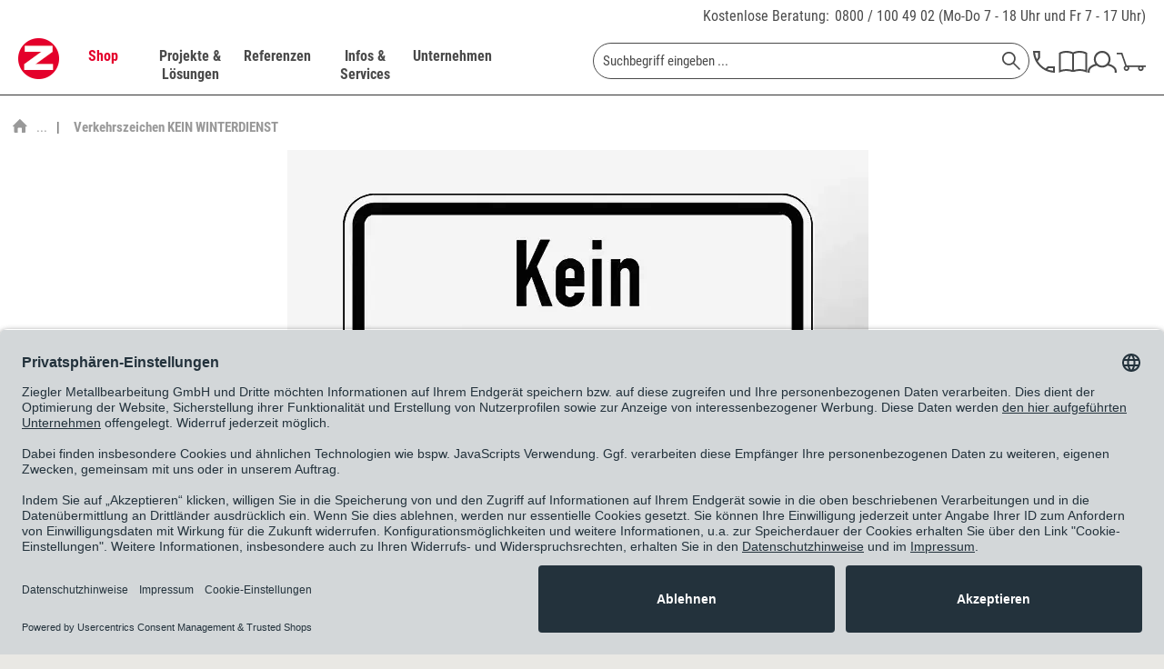

--- FILE ---
content_type: text/html; charset=UTF-8
request_url: https://www.ziegler-metall.de/verkehrszeichen-kein-winterdienst
body_size: 47940
content:
<!DOCTYPE html>



<html class="no-js" lang="de" itemscope="itemscope" itemtype="https://schema.org/WebPage">



    <head>


    <meta charset="utf-8">




		
    
        <meta name="author" content="ZIEGLER Metallbearbeitung GmbH" />
        <meta name="robots" content="index,follow" />
        <meta name="revisit-after" content="15 days" />
        <meta name="keywords" content="" />
        
        <meta name="description" content="Verkehrszeichen aus 2 mm starkem Aluminiumblech ✓ mit reflektierender Folie ✓ Nr.: 2001 Kein Winterdienst" />
    

    
    
        <meta property="og:type" content="website" />
        <meta property="og:site_name" content="ZIEGLER" />
        <meta property="og:title" content="ZIEGLER" />
        
        <meta property="og:description" content="Die ZIEGLER Metallbearbeitung GmbH ist der Spezialist für Außenanlagen. Ob Überdachungen, Fahrradständer oder Sitzbänke ZIEGLER liefert und montiert…" />
        <meta property="og:image" content="https://www.ziegler-metall.de/themes/Frontend/Ziegler/frontend/_public/src/img/logos/logo--tablet.png" />

        <meta name="twitter:card" content="website" />
        <meta name="twitter:site" content="ZIEGLER" />
        <meta name="twitter:title" content="ZIEGLER" />
        
        <meta name="twitter:description" content="Die ZIEGLER Metallbearbeitung GmbH ist der Spezialist für Außenanlagen. Ob Überdachungen, Fahrradständer oder Sitzbänke ZIEGLER liefert und montiert…" />
        <meta name="twitter:image" content="https://www.ziegler-metall.de/themes/Frontend/Ziegler/frontend/_public/src/img/logos/logo--tablet.png" />
    

    
        <meta itemprop="copyrightHolder" content="ZIEGLER" />
        <meta itemprop="copyrightYear" content="2014" />
        <meta itemprop="isFamilyFriendly" content="True" />
        <meta itemprop="image" content="/themes/Frontend/Ziegler/frontend/_public/src/img/logos/logo--tablet.png" />
    

    
        <meta name="viewport" content="width=device-width, initial-scale=1.0">
        <meta name="mobile-web-app-capable" content="yes">
        <meta name="apple-mobile-web-app-title" content="ZIEGLER">
        <meta name="apple-mobile-web-app-capable" content="yes">
        <meta name="apple-mobile-web-app-status-bar-style" content="default">
    

    
            

				<link rel="alternate" hreflang="de-DE" href="https://www.ziegler-metall.de/verkehrszeichen-kein-winterdienst" />
				<link rel="alternate" hreflang="de-AT" href="https://www.ziegler-metall.at/verkehrszeichen-kein-winterdienst" />
				<link rel="alternate" hreflang="x-default" href="https://www.ziegler-metall.de/verkehrszeichen-kein-winterdienst" />
		



    <link rel="apple-touch-icon-precomposed" href="/themes/Frontend/Ziegler/frontend/_public/src/img/apple-touch-icon-precomposed.png">
    <link rel="shortcut icon" href="/themes/Frontend/Ziegler/frontend/_public/src/img/favicon.ico">




    <meta name="msapplication-navbutton-color" content="#D9400B" />
    <meta name="application-name" content="ZIEGLER" />
    <meta name="msapplication-starturl" content="https://www.ziegler-metall.de/" />
    <meta name="msapplication-window" content="width=1024;height=768" />
    <meta name="msapplication-TileImage" content="/themes/Frontend/Ziegler/frontend/_public/src/img/win-tile-image.png"> 
    <meta name="msapplication-TileColor" content="#D9400B"> 




    <meta name="theme-color" content="#D9400B" />




									<link rel="canonical" href="https://www.ziegler-metall.de/verkehrszeichen-kein-winterdienst" />
				    
    
                
    





<title itemprop="name">Verkehrszeichen KEIN WINTERDIENST | ZIEGLER </title>



        
    
            
            <link href="/web/cache/1763130986_3f882095145ccb87ca45bf2282f50a96.css" media="all" rel="stylesheet" type="text/css" />
        
    
    







    
    
    
            <link rel="preload" href="/web/cache/1763130986_3f882095145ccb87ca45bf2282f50a96.js" as="script">
    
    
    
        <link rel="preload" as="image" href="/themes/Frontend/Ziegler/frontend/_public/src/img/logos/logo--tablet.png" media="(min-width: 480px)">
        <link rel="preload" as="image" href="/themes/Frontend/Ziegler/frontend/_public/src/img/logos/logo--mobile.png" media="(max-width: 479px)">
    




    
 	
 	
	
	<script id="usercentrics-cmp" data-settings-id="maUQ_FOBU" data-language="de" src="https://app.usercentrics.eu/browser-ui/latest/loader.js" async> </script>
	<script type="application/javascript" src="https://privacy-proxy.usercentrics.eu/latest/uc-block.bundle.js"></script>


	
    <script>
        // will be used in etrackerController.js
        var etrackerControllerLoggingEnabled = false
    </script>
    <script type="text/plain" data-usercentrics="etracker">
        var waitForEtrackerController = setInterval(function () {
            if (typeof window.etrackerController != 'undefined') {
                clearInterval(waitForEtrackerController);

                try {
                    window.etrackerController.enableCookies();
                } catch (e) {
                    console.warn("etrackerController :: eTracker seems to be blocked")
                }
            }
        }, 100);
    </script>



	
    
    <script>
        window.uetq = window.uetq || [];
        window.uetq.push('consent', 'update', {
            'ad_storage': 'granted'
        });
    </script>

    
            
            <script>window.dataLayer = window.dataLayer || []</script>
        
                    
                <script>
                    try {
                        window.dataLayer.push({"event":"view_item_list","page_type":"category_list","items":[{"item_id":"258.700","item_name":"Verkehrszeichen KEIN WINTERDIENST","currency":"EUR","index":0,"item_brand":"E. Ziegler Metallbearbeitung AG","item_category":"","price":44}],"item_list_id":"category_list","item_list_name":"Category List"});
                    } catch (e) {
                        console.log(e);
                    }
                </script>
            
            
    
            
            <script type="text/plain" data-usercentrics="Google Tag Manager">
                            (function(w,d,s,l,i){
                                    w[l]=w[l]||[];w[l].push({'gtm.start':new Date().getTime(),event:'gtm.js'});
                                    var f=d.getElementsByTagName(s)[0],j=d.createElement(s),dl=l!='dataLayer'?'&l='+l:'';
                                    j.async=true;
                                    j.src='//www.googletagmanager.com/gtm.js?id='+i+dl;f.parentNode.insertBefore(j,f);
                            })(window,document,'script','dataLayer','GTM-K5735Q');


            </script>
        
    
    
    
    <script src="https://integrations.etrusted.com/applications/widget.js/v2" async defer></script>

</head>


<body class="is--ctl-listing is--act-index is--no-sidebar        
    
            listing--type2
    
    
        
" >

    
	            <!-- Google Tag Manager -->
        <noscript>
            <iframe src="//www.googletagmanager.com/ns.html?id=GTM-K5735Q"
                    height="0" width="0"
                    style="display:none; visibility:hidden"></iframe>
        </noscript>
        <!-- End Google Tag Manager -->
     	


    
        <div class="page-wrap">

            
            
                <noscript class="noscript-main">
                    
                    


                    
    
    



                    



        



        



    <div class="alert is--warning">

        
        
                    

        
        
            <div class="alert--icon">
                <i class="icon--element icon--warning"></i>
            </div>
        

        
        
            <div class="alert--content">
                                    Um ZIEGLER in vollem Umfang nutzen zu k&ouml;nnen, empfehlen wir Ihnen Javascript in Ihrem Browser zu aktiveren.
                            </div>
        
    </div>

                </noscript>
            

            

            
            
                <header class="header-main">
                    
                    
                        <div class="top-bar">
    <div class="container block-group">
        <div class="phone-contact">
            <a href="/unternehmen/kontakt">Kostenlose Beratung:</a>

            <span>
                <a href="tel:+498001004902" class="tracking_tn">0800 / 100 49 02</a>
                (Mo-Do 7 - 18 Uhr und Fr 7 - 17 Uhr)
			</span>
        </div>
    </div>
</div>
                    

                    
     

    <div class="header--navigation">
        <div class="container">

            
                <div class="container--ajax-cart"
                     data-collapse-cart="true" data-displayMode="offcanvas"></div>
            
        </div>
    </div>

                </header>

                
                
                    <nav class="navigation-main">
                        <div class="container" data-menu-scroller="true" data-listSelector=".navigation--list.container" data-viewPortSelector=".navigation--list-wrapper">
                            
                                <div class="navigation--list-wrapper">
    
	<div class="logo-main block-group" role="banner">
		<div class="logo--shop block">
	        <a class="logo--link" href="https://www.ziegler-metall.de/"
        	   title="ZIEGLER - zur Startseite wechseln">
	            <picture>
                	<source
                            srcset="/themes/Frontend/Ziegler/frontend/_public/src/img/logos/logo--tablet.png 1x, /themes/Frontend/Ziegler/frontend/_public/src/img/logos/logo--tablet_2x.png 2x"
                            media="(min-width: 1450px)"
                    >
                    <source
                            srcset="/themes/Frontend/Ziegler/frontend/_public/src/img/logos/logo--mobile.png, /themes/Frontend/Ziegler/frontend/_public/src/img/logos/logo--mobile_2x.png 2x"
                            media="(max-width: 1449px)"
                    >
                    <img
                            src="/themes/Frontend/Ziegler/frontend/_public/src/img/logos/logo--mobile.png"
                            alt="ZIEGLER - zur Startseite wechseln"
                    />
	            </picture>
        	</a>
		</div>
	</div>
    

    <div class="main--navigation">
    <ul class="navigation--list container" role="menubar" itemscope="itemscope" itemtype="http://schema.org/SiteNavigationElement">
        <li class="navigation--entry is--active entry--cat" data-catlpos="0" role="menuitem"><a class="navigation--link is--active" href="https://www.ziegler-metall.de/webshop" title="Shop" itemprop="url"><span itemprop="name">Shop</span></a></li><li class="navigation--entry entry--cat" data-catlpos="1" role="menuitem"><a class="navigation--link" href="https://www.ziegler-metall.de/projekte-und-loesungen" title="Projekte & Lösungen" itemprop="url"><span itemprop="name">Projekte & Lösungen</span></a></li><li class="navigation--entry entry--cat" data-catlpos="2" role="menuitem"><a class="navigation--link" href="https://www.ziegler-metall.de/referenzen" title="Referenzen" itemprop="url"><span itemprop="name">Referenzen</span></a></li><li class="navigation--entry entry--cat" data-catlpos="3" role="menuitem"><a class="navigation--link" href="https://www.ziegler-metall.de/infos-und-services" title="Infos & Services" itemprop="url"><span itemprop="name">Infos & Services</span></a></li><li class="navigation--entry entry--cat" data-catlpos="4" role="menuitem"><a class="navigation--link" href="https://www.ziegler-metall.de/unternehmen" title="Unternehmen" itemprop="url"><span itemprop="name">Unternehmen</span></a></li><li class="navigation--entry entry--menu-left" role="menuitem"><a class="entry--link entry--trigger" href="#offcanvas--left" data-offcanvas-main-navigation="true"data-offCanvasSelector=".sidebar-main"><svg class="icon icon-burger"><use xlink:href="/themes/Frontend/Ziegler/frontend/_public/src/icomoon/symbol-defs.svg#icon-burger"></use></svg></a></li><li class="navigation--entry entry--search" role="menuitem" data-search="true"aria-haspopup="true">
    <form action="/search" method="get" class="main-search--form">
        

        
        

        

        
        
    <input type="search" name="sSearch"  class="main-search--field" autocomplete="off" autocapitalize="off" placeholder="Suchbegriff eingeben ..." maxlength="70" />


        
        
            <button type="submit" class="main-search--button" aria-label="Suchen">

                
                
    <svg class="icon icon-search">
        <use xlink:href="/themes/Frontend/Ziegler/frontend/_public/src/icomoon/symbol-defs.svg#icon-search"></use>
    </svg>


                
                
                    <span class="main-search--text">Suchen</span>
                
            </button>
        

        
        
            <div class="form--ajax-loader">&nbsp;</div>
        
    </form>

    
    
        <div class="main-search--results"></div>
    

</li><li class="navigation--entry entry--telno" role="menuitem"><a href="/unternehmen/kontakt"><svg class="icon icon-phone"><use xlink:href="/themes/Frontend/Ziegler/frontend/_public/src/icomoon/symbol-defs.svg#icon-phone"></use></svg></a></li><li class="navigation--entry entry--catalog" role="menuitem"><a href="https://www.ziegler-metall.de/unternehmen/kataloge"title="Katalog"class="entry--link catalog--link"><svg class="icon icon-catalog"><use xlink:href="/themes/Frontend/Ziegler/frontend/_public/src/icomoon/symbol-defs.svg#icon-catalog"></use></svg></a></li><li class="navigation--entry entry--account" role="menuitem"><a href="https://www.ziegler-metall.de/account"title="MEIN ZIEGLER-Kundenkonto"class="entry--link account--link"><svg class="icon icon-account"><use xlink:href="/themes/Frontend/Ziegler/frontend/_public/src/icomoon/symbol-defs.svg#icon-account"></use></svg></a></li><li class="navigation--entry entry--cart" role="menuitem"><a class="cart--link cart--link-mobile" href="https://www.ziegler-metall.de/checkout/cart" wsQuant="0"title="Warenkorb"data-ajaxBasketQuantity="https://www.ziegler-metall.de/checkout/ajaxAmount" ><svg class="icon icon-cart"><use xlink:href="/themes/Frontend/Ziegler/frontend/_public/src/icomoon/symbol-defs.svg#icon-cart"></use></svg><span class="custom-badge">0</span></a><div class="ajax-loader">&nbsp;</div></li>
    </ul>
    </div>
</div>
                            
    
	
    
        

<div class="advanced-menu" data-advanced-menu="true" data-hoverDelay="">
    
                    
                        
                        
            <div class="menu--container">
                
                    <div class="button-container">
                        
                            <a href="https://www.ziegler-metall.de/webshop" class="button--category" title="Zur Kategorie Shop">
                                <span class="text-link">Zur Kategorie Shop</span>
                                <svg class="icon icon-arrow_right icon--arrow-right">
                                    <use xlink:href="/themes/Frontend/Ziegler/frontend/_public/src/icomoon/symbol-defs.svg#icon-arrow_right"></use>
                                </svg>
                            </a>
                        

                        
                            <svg class="icon icon-cross button--close">
                                <use xlink:href="/themes/Frontend/Ziegler/frontend/_public/src/icomoon/symbol-defs.svg#icon-cross"></use>
                            </svg>
                        
                    </div>

                                            <div class="content--wrapper has--content">
                                                            <ul class="main--categories">
                                                                            
                                                                                                                        <li class="categories--list-item">
                                            <a href="https://www.ziegler-metall.de/ueberdachungen" class="menu--list-item-link" title="Überdachungen" data-cat-id="41800" data-bg-image="/media/image/c1/d4/32/Ueberdachungen-Pegasus-602x477.jpg">
                                                Überdachungen
                                                                                                    <svg class="icon icon-arrow_right icon--arrow-right">
                                                        <use xlink:href="/themes/Frontend/Ziegler/frontend/_public/src/icomoon/symbol-defs.svg#icon-arrow_right"></use>
                                                    </svg>
                                                                                            </a>
                                        </li>
                                                                            
                                                                                                                        <li class="categories--list-item">
                                            <a href="https://www.ziegler-metall.de/fahrradparker-2" class="menu--list-item-link" title="Fahrradparker" data-cat-id="38053" data-bg-image="/media/image/58/fb/37/fahrradparksysteme-600x560.jpg">
                                                Fahrradparker
                                                                                                    <svg class="icon icon-arrow_right icon--arrow-right">
                                                        <use xlink:href="/themes/Frontend/Ziegler/frontend/_public/src/icomoon/symbol-defs.svg#icon-arrow_right"></use>
                                                    </svg>
                                                                                            </a>
                                        </li>
                                                                            
                                                                                                                        <li class="categories--list-item">
                                            <a href="https://www.ziegler-metall.de/baenke-tische" class="menu--list-item-link" title="Bänke &amp; Tische" data-cat-id="36525" data-bg-image="/media/image/33/e2/a9/aussenmobiliar-600x560.jpg">
                                                Bänke & Tische
                                                                                                    <svg class="icon icon-arrow_right icon--arrow-right">
                                                        <use xlink:href="/themes/Frontend/Ziegler/frontend/_public/src/icomoon/symbol-defs.svg#icon-arrow_right"></use>
                                                    </svg>
                                                                                            </a>
                                        </li>
                                                                            
                                                                                                                        <li class="categories--list-item">
                                            <a href="https://www.ziegler-metall.de/abfall-ascher" class="menu--list-item-link" title="Abfall &amp; Ascher" data-cat-id="37248" data-bg-image="/media/image/ae/53/d1/abfallbehaelter-crystal-3192-002-600x560.jpg">
                                                Abfall & Ascher
                                                                                                    <svg class="icon icon-arrow_right icon--arrow-right">
                                                        <use xlink:href="/themes/Frontend/Ziegler/frontend/_public/src/icomoon/symbol-defs.svg#icon-arrow_right"></use>
                                                    </svg>
                                                                                            </a>
                                        </li>
                                                                            
                                                                                                                        <li class="categories--list-item">
                                            <a href="https://www.ziegler-metall.de/verkehrstechnik" class="menu--list-item-link" title="Verkehrstechnik" data-cat-id="38559" data-bg-image="/media/image/ff/7e/16/verkehrsleitsystem-600x560.jpg">
                                                Verkehrstechnik
                                                                                                    <svg class="icon icon-arrow_right icon--arrow-right">
                                                        <use xlink:href="/themes/Frontend/Ziegler/frontend/_public/src/icomoon/symbol-defs.svg#icon-arrow_right"></use>
                                                    </svg>
                                                                                            </a>
                                        </li>
                                                                            
                                                                                                                        <li class="categories--list-item">
                                            <a href="https://www.ziegler-metall.de/garten-landschaftsbau" class="menu--list-item-link" title="Garten- &amp; Landschaftsbau" data-cat-id="39972" data-bg-image="/media/image/4f/ab/24/galabau-600x560.jpg">
                                                Garten- & Landschaftsbau
                                                                                                    <svg class="icon icon-arrow_right icon--arrow-right">
                                                        <use xlink:href="/themes/Frontend/Ziegler/frontend/_public/src/icomoon/symbol-defs.svg#icon-arrow_right"></use>
                                                    </svg>
                                                                                            </a>
                                        </li>
                                                                            
                                                                                                                        <li class="categories--list-item">
                                            <a href="https://www.ziegler-metall.de/gebaeudeausruestung" class="menu--list-item-link" title="Gebäudeausrüstung" data-cat-id="40236" data-bg-image="/media/image/c7/7d/0d/Gebeaudeausruestung-Stele-602x482.jpg">
                                                Gebäudeausrüstung
                                                                                                    <svg class="icon icon-arrow_right icon--arrow-right">
                                                        <use xlink:href="/themes/Frontend/Ziegler/frontend/_public/src/icomoon/symbol-defs.svg#icon-arrow_right"></use>
                                                    </svg>
                                                                                            </a>
                                        </li>
                                                                            
                                                                                                                        <li class="categories--list-item">
                                            <a href="https://www.ziegler-metall.de/spielplatzausstattung" class="menu--list-item-link" title="Spielplatzausstattung" data-cat-id="47252" data-bg-image="">
                                                Spielplatzausstattung
                                                                                                    <svg class="icon icon-arrow_right icon--arrow-right">
                                                        <use xlink:href="/themes/Frontend/Ziegler/frontend/_public/src/icomoon/symbol-defs.svg#icon-arrow_right"></use>
                                                    </svg>
                                                                                            </a>
                                        </li>
                                                                            
                                                                                                                        <li class="categories--list-item">
                                            <a href="https://www.ziegler-metall.de/sportplatzausstattung" class="menu--list-item-link" title="Sportplatzausstattung" data-cat-id="47253" data-bg-image="">
                                                Sportplatzausstattung
                                                                                                    <svg class="icon icon-arrow_right icon--arrow-right">
                                                        <use xlink:href="/themes/Frontend/Ziegler/frontend/_public/src/icomoon/symbol-defs.svg#icon-arrow_right"></use>
                                                    </svg>
                                                                                            </a>
                                        </li>
                                                                            
                                                                                                                        <li class="categories--list-item">
                                            <a href="https://www.ziegler-metall.de/elektromobilitaet" class="menu--list-item-link" title="Elektromobilität" data-cat-id="36483" data-bg-image="/media/image/cf/32/46/Elektromobilitaet-Ladestation-Secure-602x482.jpg">
                                                Elektromobilität
                                                                                                    <svg class="icon icon-arrow_right icon--arrow-right">
                                                        <use xlink:href="/themes/Frontend/Ziegler/frontend/_public/src/icomoon/symbol-defs.svg#icon-arrow_right"></use>
                                                    </svg>
                                                                                            </a>
                                        </li>
                                                                            
                                                                                                                        <li class="categories--list-item">
                                            <a href="https://www.ziegler-metall.de/kollektionen" class="menu--list-item-link" title="Kollektionen" data-cat-id="41161" data-bg-image="/media/image/18/ba/6c/kollektionen-600x560.jpg">
                                                Kollektionen
                                                                                                    <svg class="icon icon-arrow_right icon--arrow-right">
                                                        <use xlink:href="/themes/Frontend/Ziegler/frontend/_public/src/icomoon/symbol-defs.svg#icon-arrow_right"></use>
                                                    </svg>
                                                                                            </a>
                                        </li>
                                                                    </ul>

                                <div class="menu--list-wrapper">
                                    
                                        <ul class="menu--list menu--level-0">
    
                    
                        
            
            
            <li class="menu--list-item item--level-0 clearfix menu--item-41800" style="width: 100%">
                
                    
                                            <ul class="menu--list menu--level-1">
    
                    
                        
                            
            
                                                            <li class="menu--list-item item--level-1 item--all-link clearfix">
                    <a href="https://www.ziegler-metall.de/ueberdachungen" class="menu--list-item-link" title="Überdachungen">Alles aus Überdachungen anzeigen</a>
                </li>
            
            <li class="menu--list-item item--level-1 clearfix">
                
                                            <a href="https://www.ziegler-metall.de/fahrradueberdachungen-2" class="menu--list-item-link" title="Fahrradüberdachungen">Fahrradüberdachungen</a>
                    
                                    
            </li>

            
                    
                        
                            
            
            
            <li class="menu--list-item item--level-1 clearfix">
                
                                            <a href="https://www.ziegler-metall.de/ueberdachungen-fuer-muellbehaelter" class="menu--list-item-link" title="Überdachungen für Müllbehälter">Überdachungen für Müllbehälter</a>
                    
                                    
            </li>

            
                    
                        
                            
            
            
            <li class="menu--list-item item--level-1 clearfix">
                
                                            <a href="https://www.ziegler-metall.de/minigaragen" class="menu--list-item-link" title="Minigaragen">Minigaragen</a>
                    
                                    
            </li>

            
                    
                        
                            
            
            
            <li class="menu--list-item item--level-1 clearfix">
                
                                            <a href="https://www.ziegler-metall.de/container" class="menu--list-item-link" title="Container">Container</a>
                    
                                    
            </li>

            
                    
                        
                            
            
            
            <li class="menu--list-item item--level-1 clearfix">
                
                                            <a href="https://www.ziegler-metall.de/wartehallen" class="menu--list-item-link" title="Wartehallen">Wartehallen</a>
                    
                                    
            </li>

            
                    
                        
                            
            
            
            <li class="menu--list-item item--level-1 clearfix">
                
                                            <a href="https://www.ziegler-metall.de/raucherunterstaende" class="menu--list-item-link" title="Raucherunterstände">Raucherunterstände</a>
                    
                                    
            </li>

            
                    
                        
                            
            
            
            <li class="menu--list-item item--level-1 clearfix">
                
                                            <a href="https://www.ziegler-metall.de/carports" class="menu--list-item-link" title="Carports">Carports</a>
                    
                                    
            </li>

            
                    
                        
                            
            
            
            <li class="menu--list-item item--level-1 clearfix">
                
                                            <a href="https://www.ziegler-metall.de/automatenueberdachungen" class="menu--list-item-link" title="Automatenüberdachungen">Automatenüberdachungen</a>
                    
                                    
            </li>

            
                    
                        
                            
            
            
            <li class="menu--list-item item--level-1 clearfix">
                
                                            <a href="https://www.ziegler-metall.de/beschattungssysteme" class="menu--list-item-link" title="Beschattungssysteme">Beschattungssysteme</a>
                    
                                    
            </li>

            
                    
                        
                            
            
            
            <li class="menu--list-item item--level-1 clearfix">
                
                                            <a href="https://www.ziegler-metall.de/windschutz-sichtschutz-2" class="menu--list-item-link" title="Windschutz &amp; Sichtschutz">Windschutz & Sichtschutz</a>
                    
                                    
            </li>

                            </ul>
                <ul class="menu--list menu--level-1">
            
                    
                        
                            
            
            
            <li class="menu--list-item item--level-1 clearfix">
                
                                            <a href="https://www.ziegler-metall.de/zubehoer-fuer-ueberdachungen" class="menu--list-item-link" title="Zubehör für Überdachungen">Zubehör für Überdachungen</a>
                    
                                    
            </li>

            
            
    </ul>

                                    
            </li>

            
                    
                        
            
            
            <li class="menu--list-item item--level-0 clearfix menu--item-38053" style="width: 100%">
                
                    
                                            <ul class="menu--list menu--level-1">
    
                    
                        
                            
            
                                                            <li class="menu--list-item item--level-1 item--all-link clearfix">
                    <a href="https://www.ziegler-metall.de/fahrradparker-2" class="menu--list-item-link" title="Fahrradparker">Alles aus Fahrradparker anzeigen</a>
                </li>
            
            <li class="menu--list-item item--level-1 clearfix">
                
                                            <a href="https://www.ziegler-metall.de/fahrradstaender" class="menu--list-item-link" title="Fahrradständer">Fahrradständer</a>
                    
                                    
            </li>

            
                    
                        
                            
            
            
            <li class="menu--list-item item--level-1 clearfix">
                
                                            <a href="https://www.ziegler-metall.de/fahrradanlehnbuegel" class="menu--list-item-link" title="Fahrradanlehnbügel">Fahrradanlehnbügel</a>
                    
                                    
            </li>

            
                    
                        
                            
            
            
            <li class="menu--list-item item--level-1 clearfix">
                
                                            <a href="https://www.ziegler-metall.de/fahrrad-servicestationen" class="menu--list-item-link" title="Fahrrad-Servicestationen">Fahrrad-Servicestationen</a>
                    
                                    
            </li>

            
                    
                        
                            
            
            
            <li class="menu--list-item item--level-1 clearfix">
                
                                            <a href="https://www.ziegler-metall.de/fahrradaufhaengungen" class="menu--list-item-link" title="Fahrradaufhängungen">Fahrradaufhängungen</a>
                    
                                    
            </li>

            
                    
                        
                            
            
            
            <li class="menu--list-item item--level-1 clearfix">
                
                                            <a href="https://www.ziegler-metall.de/fahrradueberdachungen-3" class="menu--list-item-link" title="Fahrradüberdachungen">Fahrradüberdachungen</a>
                    
                                    
            </li>

            
                    
                        
                            
            
            
            <li class="menu--list-item item--level-1 clearfix">
                
                                            <a href="https://www.ziegler-metall.de/fahrradgaragen-3" class="menu--list-item-link" title="Fahrradgaragen">Fahrradgaragen</a>
                    
                                    
            </li>

            
                    
                        
                            
            
            
            <li class="menu--list-item item--level-1 clearfix">
                
                                            <a href="https://www.ziegler-metall.de/e-bike-ladestationen-1" class="menu--list-item-link" title="E-Bike-Ladestationen">E-Bike-Ladestationen</a>
                    
                                    
            </li>

            
            
    </ul>

                                    
            </li>

            
                    
                        
            
            
            <li class="menu--list-item item--level-0 clearfix menu--item-36525" style="width: 100%">
                
                    
                                            <ul class="menu--list menu--level-1">
    
                    
                        
                            
            
                                                            <li class="menu--list-item item--level-1 item--all-link clearfix">
                    <a href="https://www.ziegler-metall.de/baenke-tische" class="menu--list-item-link" title="Bänke &amp; Tische">Alles aus Bänke & Tische anzeigen</a>
                </li>
            
            <li class="menu--list-item item--level-1 clearfix">
                
                                            <a href="https://www.ziegler-metall.de/sitzbaenke" class="menu--list-item-link" title="Sitzbänke">Sitzbänke</a>
                    
                                    
            </li>

            
                    
                        
                            
            
            
            <li class="menu--list-item item--level-1 clearfix">
                
                                            <a href="https://www.ziegler-metall.de/sitzgruppen" class="menu--list-item-link" title="Sitzgruppen">Sitzgruppen</a>
                    
                                    
            </li>

            
                    
                        
                            
            
            
            <li class="menu--list-item item--level-1 clearfix">
                
                                            <a href="https://www.ziegler-metall.de/sitze" class="menu--list-item-link" title="Sitze">Sitze</a>
                    
                                    
            </li>

            
                    
                        
                            
            
            
            <li class="menu--list-item item--level-1 clearfix">
                
                                            <a href="https://www.ziegler-metall.de/anlehnbaenke" class="menu--list-item-link" title="Anlehnbänke">Anlehnbänke</a>
                    
                                    
            </li>

            
                    
                        
                            
            
            
            <li class="menu--list-item item--level-1 clearfix">
                
                                            <a href="https://www.ziegler-metall.de/outdoor-tische" class="menu--list-item-link" title="Outdoor-Tische">Outdoor-Tische</a>
                    
                                    
            </li>

            
                    
                        
                            
            
            
            <li class="menu--list-item item--level-1 clearfix">
                
                                            <a href="https://www.ziegler-metall.de/modulares-aussenmobiliar" class="menu--list-item-link" title="modulares Außenmobiliar">modulares Außenmobiliar</a>
                    
                                    
            </li>

            
                    
                        
                            
            
            
            <li class="menu--list-item item--level-1 clearfix">
                
                                            <a href="https://www.ziegler-metall.de/parklets" class="menu--list-item-link" title="Parklets">Parklets</a>
                    
                                    
            </li>

            
            
    </ul>

                                    
            </li>

            
                    
                        
            
            
            <li class="menu--list-item item--level-0 clearfix menu--item-37248" style="width: 100%">
                
                    
                                            <ul class="menu--list menu--level-1">
    
                    
                        
                            
            
                                                            <li class="menu--list-item item--level-1 item--all-link clearfix">
                    <a href="https://www.ziegler-metall.de/abfall-ascher" class="menu--list-item-link" title="Abfall &amp; Ascher">Alles aus Abfall & Ascher anzeigen</a>
                </li>
            
            <li class="menu--list-item item--level-1 clearfix">
                
                                            <a href="https://www.ziegler-metall.de/abfallbehaeltersysteme" class="menu--list-item-link" title="Abfallbehältersysteme">Abfallbehältersysteme</a>
                    
                                    
            </li>

            
                    
                        
                            
            
            
            <li class="menu--list-item item--level-1 clearfix">
                
                                            <a href="https://www.ziegler-metall.de/ascher" class="menu--list-item-link" title="Ascher">Ascher</a>
                    
                                    
            </li>

            
                    
                        
                            
            
            
            <li class="menu--list-item item--level-1 clearfix">
                
                                            <a href="https://www.ziegler-metall.de/ueberdachungen-fuer-muellbehaelter-2" class="menu--list-item-link" title="Überdachungen für Müllbehälter">Überdachungen für Müllbehälter</a>
                    
                                    
            </li>

            
                    
                        
                            
            
            
            <li class="menu--list-item item--level-1 clearfix">
                
                                            <a href="https://www.ziegler-metall.de/hundetoiletten" class="menu--list-item-link" title="Hundetoiletten">Hundetoiletten</a>
                    
                                    
            </li>

            
                    
                        
                            
            
            
            <li class="menu--list-item item--level-1 clearfix">
                
                                            <a href="https://www.ziegler-metall.de/zubehoer-fuer-abfall-ascher" class="menu--list-item-link" title="Zubehör für Abfall &amp; Ascher">Zubehör für Abfall & Ascher</a>
                    
                                    
            </li>

            
            
    </ul>

                                    
            </li>

            
                    
                        
            
            
            <li class="menu--list-item item--level-0 clearfix menu--item-38559" style="width: 100%">
                
                    
                                            <ul class="menu--list menu--level-1">
    
                    
                        
                            
            
                                                            <li class="menu--list-item item--level-1 item--all-link clearfix">
                    <a href="https://www.ziegler-metall.de/verkehrstechnik" class="menu--list-item-link" title="Verkehrstechnik">Alles aus Verkehrstechnik anzeigen</a>
                </li>
            
            <li class="menu--list-item item--level-1 clearfix">
                
                                            <a href="https://www.ziegler-metall.de/poller-pfosten" class="menu--list-item-link" title="Poller &amp; Pfosten">Poller & Pfosten</a>
                    
                                    
            </li>

            
                    
                        
                            
            
            
            <li class="menu--list-item item--level-1 clearfix">
                
                                            <a href="https://www.ziegler-metall.de/absperrungen" class="menu--list-item-link" title="Absperrungen">Absperrungen</a>
                    
                                    
            </li>

            
                    
                        
                            
            
            
            <li class="menu--list-item item--level-1 clearfix">
                
                                            <a href="https://www.ziegler-metall.de/baustellensicherung" class="menu--list-item-link" title="Baustellensicherung">Baustellensicherung</a>
                    
                                    
            </li>

            
                    
                        
                            
            
            
            <li class="menu--list-item item--level-1 clearfix">
                
                                            <a href="https://www.ziegler-metall.de/verkehrssicherung" class="menu--list-item-link" title="Verkehrssicherung">Verkehrssicherung</a>
                    
                                    
            </li>

            
                    
                        
                            
            
            
            <li class="menu--list-item item--level-1 clearfix">
                
                                            <a href="https://www.ziegler-metall.de/schilder" class="menu--list-item-link" title="Schilder">Schilder</a>
                    
                                    
            </li>

            
                    
                        
                            
            
            
            <li class="menu--list-item item--level-1 clearfix">
                
                                            <a href="https://www.ziegler-metall.de/parkplatzsperren" class="menu--list-item-link" title="Parkplatzsperren">Parkplatzsperren</a>
                    
                                    
            </li>

            
                    
                        
                            
            
            
            <li class="menu--list-item item--level-1 clearfix">
                
                                            <a href="https://www.ziegler-metall.de/verkehrsspiegel" class="menu--list-item-link" title="Verkehrsspiegel">Verkehrsspiegel</a>
                    
                                    
            </li>

            
            
    </ul>

                                    
            </li>

            
                    
                        
            
            
            <li class="menu--list-item item--level-0 clearfix menu--item-39972" style="width: 100%">
                
                    
                                            <ul class="menu--list menu--level-1">
    
                    
                        
                            
            
                                                            <li class="menu--list-item item--level-1 item--all-link clearfix">
                    <a href="https://www.ziegler-metall.de/garten-landschaftsbau" class="menu--list-item-link" title="Garten- &amp; Landschaftsbau">Alles aus Garten- & Landschaftsbau anzeigen</a>
                </li>
            
            <li class="menu--list-item item--level-1 clearfix">
                
                                            <a href="https://www.ziegler-metall.de/beschattungssysteme-2" class="menu--list-item-link" title="Beschattungssysteme">Beschattungssysteme</a>
                    
                                    
            </li>

            
                    
                        
                            
            
            
            <li class="menu--list-item item--level-1 clearfix">
                
                                            <a href="https://www.ziegler-metall.de/windschutz-sichtschutz" class="menu--list-item-link" title="Windschutz &amp; Sichtschutz">Windschutz & Sichtschutz</a>
                    
                                    
            </li>

            
                    
                        
                            
            
            
            <li class="menu--list-item item--level-1 clearfix">
                
                                            <a href="https://www.ziegler-metall.de/baumschutz-1" class="menu--list-item-link" title="Baumschutz">Baumschutz</a>
                    
                                    
            </li>

            
                    
                        
                            
            
            
            <li class="menu--list-item item--level-1 clearfix">
                
                                            <a href="https://www.ziegler-metall.de/pflanzbehaelter" class="menu--list-item-link" title="Pflanzbehälter">Pflanzbehälter</a>
                    
                                    
            </li>

            
                    
                        
                            
            
            
            <li class="menu--list-item item--level-1 clearfix">
                
                                            <a href="https://www.ziegler-metall.de/outdoor-kuechen" class="menu--list-item-link" title="Outdoor-Küchen">Outdoor-Küchen</a>
                    
                                    
            </li>

            
                    
                        
                            
            
            
            <li class="menu--list-item item--level-1 clearfix">
                
                                            <a href="https://www.ziegler-metall.de/bewaesserung" class="menu--list-item-link" title="Bewässerung">Bewässerung</a>
                    
                                    
            </li>

            
                    
                        
                            
            
            
            <li class="menu--list-item item--level-1 clearfix">
                
                                            <a href="https://www.ziegler-metall.de/hochwasserschutz" class="menu--list-item-link" title="Hochwasserschutz">Hochwasserschutz</a>
                    
                                    
            </li>

            
                    
                        
                            
            
            
            <li class="menu--list-item item--level-1 clearfix">
                
                                            <a href="https://www.ziegler-metall.de/stuetzmauern" class="menu--list-item-link" title="Stützmauern">Stützmauern</a>
                    
                                    
            </li>

            
            
    </ul>

                                    
            </li>

            
                    
                        
            
            
            <li class="menu--list-item item--level-0 clearfix menu--item-40236" style="width: 100%">
                
                    
                                            <ul class="menu--list menu--level-1">
    
                    
                        
                            
            
                                                            <li class="menu--list-item item--level-1 item--all-link clearfix">
                    <a href="https://www.ziegler-metall.de/gebaeudeausruestung" class="menu--list-item-link" title="Gebäudeausrüstung">Alles aus Gebäudeausrüstung anzeigen</a>
                </li>
            
            <li class="menu--list-item item--level-1 clearfix">
                
                                            <a href="https://www.ziegler-metall.de/informationssysteme" class="menu--list-item-link" title="Informationssysteme">Informationssysteme</a>
                    
                                    
            </li>

            
                    
                        
                            
            
            
            <li class="menu--list-item item--level-1 clearfix">
                
                                            <a href="https://www.ziegler-metall.de/briefkaesten" class="menu--list-item-link" title="Briefkästen">Briefkästen</a>
                    
                                    
            </li>

            
                    
                        
                            
            
            
            <li class="menu--list-item item--level-1 clearfix">
                
                                            <a href="https://www.ziegler-metall.de/lager-betriebsbedarf" class="menu--list-item-link" title="Lager- &amp; Betriebsbedarf">Lager- & Betriebsbedarf</a>
                    
                                    
            </li>

            
                    
                        
                            
            
            
            <li class="menu--list-item item--level-1 clearfix">
                
                                            <a href="https://www.ziegler-metall.de/winterdienst" class="menu--list-item-link" title="Winterdienst">Winterdienst</a>
                    
                                    
            </li>

            
                    
                        
                            
            
            
            <li class="menu--list-item item--level-1 clearfix">
                
                                            <a href="https://www.ziegler-metall.de/rampen" class="menu--list-item-link" title="Rampen">Rampen</a>
                    
                                    
            </li>

            
                    
                        
                            
            
            
            <li class="menu--list-item item--level-1 clearfix">
                
                                            <a href="https://www.ziegler-metall.de/infektionsschutz-hygiene" class="menu--list-item-link" title="Infektionsschutz &amp; Hygiene">Infektionsschutz & Hygiene</a>
                    
                                    
            </li>

            
                    
                        
                            
            
            
            <li class="menu--list-item item--level-1 clearfix">
                
                                            <a href="https://www.ziegler-metall.de/beleuchtung" class="menu--list-item-link" title="Beleuchtung">Beleuchtung</a>
                    
                                    
            </li>

            
                    
                        
                            
            
            
            <li class="menu--list-item item--level-1 clearfix">
                
                                            <a href="https://www.ziegler-metall.de/hausmeisterbedarf-baustoffe" class="menu--list-item-link" title="Hausmeisterbedarf &amp; Baustoffe">Hausmeisterbedarf & Baustoffe</a>
                    
                                    
            </li>

            
            
    </ul>

                                    
            </li>

            
                    
                        
            
            
            <li class="menu--list-item item--level-0 clearfix menu--item-47252" style="width: 100%">
                
                    
                                            <ul class="menu--list menu--level-1">
    
                    
                        
                            
            
                                                            <li class="menu--list-item item--level-1 item--all-link clearfix">
                    <a href="https://www.ziegler-metall.de/spielplatzausstattung" class="menu--list-item-link" title="Spielplatzausstattung">Alles aus Spielplatzausstattung anzeigen</a>
                </li>
            
            <li class="menu--list-item item--level-1 clearfix">
                
                                            <a href="https://www.ziegler-metall.de/dynamische-spielgeraete" class="menu--list-item-link" title="Dynamische Spielgeräte">Dynamische Spielgeräte</a>
                    
                                    
            </li>

            
                    
                        
                            
            
            
            <li class="menu--list-item item--level-1 clearfix">
                
                                            <a href="https://www.ziegler-metall.de/spielanlagen" class="menu--list-item-link" title="Spielanlagen">Spielanlagen</a>
                    
                                    
            </li>

            
                    
                        
                            
            
            
            <li class="menu--list-item item--level-1 clearfix">
                
                                            <a href="https://www.ziegler-metall.de/kleinkindgeraete" class="menu--list-item-link" title="Kleinkindgeräte">Kleinkindgeräte</a>
                    
                                    
            </li>

            
                    
                        
                            
            
            
            <li class="menu--list-item item--level-1 clearfix">
                
                                            <a href="https://www.ziegler-metall.de/kletteranlagen" class="menu--list-item-link" title="Kletteranlagen">Kletteranlagen</a>
                    
                                    
            </li>

            
                    
                        
                            
            
            
            <li class="menu--list-item item--level-1 clearfix">
                
                                            <a href="https://www.ziegler-metall.de/spielplatzergaenzungen" class="menu--list-item-link" title="Spielplatzergänzungen">Spielplatzergänzungen</a>
                    
                                    
            </li>

            
                    
                        
                            
            
            
            <li class="menu--list-item item--level-1 clearfix">
                
                                            <a href="https://www.ziegler-metall.de/agility-1" class="menu--list-item-link" title="Agility">Agility</a>
                    
                                    
            </li>

            
            
    </ul>

                                    
            </li>

            
                    
                        
            
            
            <li class="menu--list-item item--level-0 clearfix menu--item-47253" style="width: 100%">
                
                    
                                            <ul class="menu--list menu--level-1">
    
                    
                        
                            
            
                                                            <li class="menu--list-item item--level-1 item--all-link clearfix">
                    <a href="https://www.ziegler-metall.de/sportplatzausstattung" class="menu--list-item-link" title="Sportplatzausstattung">Alles aus Sportplatzausstattung anzeigen</a>
                </li>
            
            <li class="menu--list-item item--level-1 clearfix">
                
                                            <a href="https://www.ziegler-metall.de/sportplatzumrandung" class="menu--list-item-link" title="Sportplatzumrandung">Sportplatzumrandung</a>
                    
                                    
            </li>

            
                    
                        
                            
            
            
            <li class="menu--list-item item--level-1 clearfix">
                
                                            <a href="https://www.ziegler-metall.de/ballsport" class="menu--list-item-link" title="Ballsport">Ballsport</a>
                    
                                    
            </li>

            
                    
                        
                            
            
            
            <li class="menu--list-item item--level-1 clearfix">
                
                                            <a href="https://www.ziegler-metall.de/outdoor-fitness" class="menu--list-item-link" title="Outdoor-Fitness">Outdoor-Fitness</a>
                    
                                    
            </li>

            
                    
                        
                            
            
            
            <li class="menu--list-item item--level-1 clearfix">
                
                                            <a href="https://www.ziegler-metall.de/sportplatzergaenzungen" class="menu--list-item-link" title="Sportplatzergänzungen">Sportplatzergänzungen</a>
                    
                                    
            </li>

            
                    
                        
                            
            
            
            <li class="menu--list-item item--level-1 clearfix">
                
                                            <a href="https://www.ziegler-metall.de/agility" class="menu--list-item-link" title="Agility">Agility</a>
                    
                                    
            </li>

            
            
    </ul>

                                    
            </li>

            
                    
                        
            
            
            <li class="menu--list-item item--level-0 clearfix menu--item-36483" style="width: 100%">
                
                    
                                            <ul class="menu--list menu--level-1">
    
                    
                        
                            
            
                                                            <li class="menu--list-item item--level-1 item--all-link clearfix">
                    <a href="https://www.ziegler-metall.de/elektromobilitaet" class="menu--list-item-link" title="Elektromobilität">Alles aus Elektromobilität anzeigen</a>
                </li>
            
            <li class="menu--list-item item--level-1 clearfix">
                
                                            <a href="https://www.ziegler-metall.de/schliessfachanlagen" class="menu--list-item-link" title="Schließfachanlagen">Schließfachanlagen</a>
                    
                                    
            </li>

            
                    
                        
                            
            
            
            <li class="menu--list-item item--level-1 clearfix">
                
                                            <a href="https://www.ziegler-metall.de/e-ladestationen" class="menu--list-item-link" title="E-Ladestationen">E-Ladestationen</a>
                    
                                    
            </li>

            
            
    </ul>

                                    
            </li>

            
                    
                        
            
            
            <li class="menu--list-item item--level-0 clearfix menu--item-41161" style="width: 100%">
                
                    
                                            <ul class="menu--list menu--level-1">
    
                    
                        
                            
            
                                                            <li class="menu--list-item item--level-1 item--all-link clearfix">
                    <a href="https://www.ziegler-metall.de/kollektionen" class="menu--list-item-link" title="Kollektionen">Alles aus Kollektionen anzeigen</a>
                </li>
            
            <li class="menu--list-item item--level-1 clearfix">
                
                                            <a href="https://www.ziegler-metall.de/spielplatz-kollektionen" class="menu--list-item-link" title="Spielplatz-Kollektionen">Spielplatz-Kollektionen</a>
                    
                                    
            </li>

            
                    
                        
                            
            
            
            <li class="menu--list-item item--level-1 clearfix">
                
                                            <a href="https://www.ziegler-metall.de/sportplatz-kollektionen" class="menu--list-item-link" title="Sportplatz-Kollektionen">Sportplatz-Kollektionen</a>
                    
                                    
            </li>

            
                    
                        
                            
            
            
            <li class="menu--list-item item--level-1 clearfix">
                
                                            <a href="https://www.ziegler-metall.de/stadtmobiliar-kollektionen" class="menu--list-item-link" title="Stadtmobiliar-Kollektionen">Stadtmobiliar-Kollektionen</a>
                    
                                    
            </li>

            
            
    </ul>

                                    
            </li>

            
            
    </ul>

                                    
                                </div>
                            
                                                    </div>
                                    
            </div>
                    
                        
                        
            <div class="menu--container">
                
                    <div class="button-container">
                        
                            <a href="https://www.ziegler-metall.de/projekte-und-loesungen" class="button--category" title="Zur Kategorie Projekte &amp; Lösungen">
                                <span class="text-link">Zur Kategorie Projekte & Lösungen</span>
                                <svg class="icon icon-arrow_right icon--arrow-right">
                                    <use xlink:href="/themes/Frontend/Ziegler/frontend/_public/src/icomoon/symbol-defs.svg#icon-arrow_right"></use>
                                </svg>
                            </a>
                        

                        
                            <svg class="icon icon-cross button--close">
                                <use xlink:href="/themes/Frontend/Ziegler/frontend/_public/src/icomoon/symbol-defs.svg#icon-cross"></use>
                            </svg>
                        
                    </div>

                                            <div class="content--wrapper has--content">
                                                            <ul class="main--categories">
                                                                            
                                                                                                                        <li class="categories--list-item">
                                            <a href="https://www.ziegler-metall.de/themenwelten" class="menu--list-item-link" title="Themenwelten" data-cat-id="157398348" data-bg-image="/media/image/4b/8f/f2/Themenwelten-Sicherheit_fuer_draussen-602x565.jpg">
                                                Themenwelten
                                                                                                    <svg class="icon icon-arrow_right icon--arrow-right">
                                                        <use xlink:href="/themes/Frontend/Ziegler/frontend/_public/src/icomoon/symbol-defs.svg#icon-arrow_right"></use>
                                                    </svg>
                                                                                            </a>
                                        </li>
                                                                            
                                                                                                                        <li class="categories--list-item">
                                            <a href="https://www.ziegler-metall.de/sonderbau-verkehrsbauten-metall" class="menu--list-item-link" title="Sonderbau / Verkehrsbauten" data-cat-id="157398394" data-bg-image="/media/image/00/80/dc/ZOB-Gelsenkirchen-Sonderbau-602x301.jpg">
                                                Sonderbau / Verkehrsbauten
                                                                                                    <svg class="icon icon-arrow_right icon--arrow-right">
                                                        <use xlink:href="/themes/Frontend/Ziegler/frontend/_public/src/icomoon/symbol-defs.svg#icon-arrow_right"></use>
                                                    </svg>
                                                                                            </a>
                                        </li>
                                                                    </ul>

                                <div class="menu--list-wrapper">
                                    
                                        <ul class="menu--list menu--level-0">
    
                    
                        
            
            
            <li class="menu--list-item item--level-0 clearfix menu--item-157398348" style="width: 100%">
                
                    
                                            <ul class="menu--list menu--level-1">
    
                    
                        
                            
            
                                                            <li class="menu--list-item item--level-1 item--all-link clearfix">
                    <a href="https://www.ziegler-metall.de/themenwelten" class="menu--list-item-link" title="Themenwelten">Alles aus Themenwelten anzeigen</a>
                </li>
            
            <li class="menu--list-item item--level-1 clearfix">
                
                                            <a href="https://www.ziegler-metall.de/fahrradgerechte-infrastruktur-und-elektromobilitaet" class="menu--list-item-link" title="Fahrradgerechte Infrastruktur und Elektromobilität">Fahrradgerechte Infrastruktur und Elektromobilität</a>
                    
                                    
            </li>

            
                    
                        
                            
            
            
            <li class="menu--list-item item--level-1 clearfix">
                
                                            <a href="https://www.ziegler-metall.de/unterstaende-fuer-personen" class="menu--list-item-link" title="Unterstände für Personen">Unterstände für Personen</a>
                    
                                    
            </li>

            
                    
                        
                            
            
            
            <li class="menu--list-item item--level-1 clearfix">
                
                                            <a href="https://www.ziegler-metall.de/ueberdachungen-zum-schutz-von-gebrauchsguetern" class="menu--list-item-link" title="Überdachungen zum Schutz von Gebrauchsgütern">Überdachungen zum Schutz von Gebrauchsgütern</a>
                    
                                    
            </li>

            
                    
                        
                            
            
            
            <li class="menu--list-item item--level-1 clearfix">
                
                                            <a href="https://www.ziegler-metall.de/leben-in-der-stadt" class="menu--list-item-link" title="Leben in der Stadt">Leben in der Stadt</a>
                    
                                    
            </li>

            
                    
                        
                            
            
            
            <li class="menu--list-item item--level-1 clearfix">
                
                                            <a href="https://www.ziegler-metall.de/attraktives-wohnumfeld" class="menu--list-item-link" title="Attraktives Wohnumfeld">Attraktives Wohnumfeld</a>
                    
                                    
            </li>

            
                    
                        
                            
            
            
            <li class="menu--list-item item--level-1 clearfix">
                
                                            <a href="https://www.ziegler-metall.de/urlaub-und-freizeit-in-der-heimat" class="menu--list-item-link" title="Urlaub und Freizeit in der Heimat">Urlaub und Freizeit in der Heimat</a>
                    
                                    
            </li>

            
                    
                        
                            
            
            
            <li class="menu--list-item item--level-1 clearfix">
                
                                            <a href="https://www.ziegler-metall.de/abstand-und-hygiene-draussen" class="menu--list-item-link" title="Abstand und Hygiene für draussen">Abstand und Hygiene für draussen</a>
                    
                                    
            </li>

            
                    
                        
                            
            
            
            <li class="menu--list-item item--level-1 clearfix">
                
                                            <a href="https://www.ziegler-metall.de/sport-im-freien" class="menu--list-item-link" title="Sport im Freien">Sport im Freien</a>
                    
                                    
            </li>

            
                    
                        
                            
            
            
            <li class="menu--list-item item--level-1 clearfix">
                
                                            <a href="https://www.ziegler-metall.de/ausstattung-fuer-spielflaechen" class="menu--list-item-link" title="Ausstattung für Spielflächen">Ausstattung für Spielflächen</a>
                    
                                    
            </li>

            
                    
                        
                            
            
            
            <li class="menu--list-item item--level-1 clearfix">
                
                                            <a href="https://www.ziegler-metall.de/ausstattung-fuer-eparkplaetze" class="menu--list-item-link" title="Ausstattung für E-Parkplätze">Ausstattung für E-Parkplätze</a>
                    
                                    
            </li>

                            </ul>
                <ul class="menu--list menu--level-1">
            
                    
                        
                            
            
            
            <li class="menu--list-item item--level-1 clearfix">
                
                                            <a href="https://www.ziegler-metall.de/mehr-sicherheit-fuer-draussen" class="menu--list-item-link" title="Mehr Sicherheit für draußen">Mehr Sicherheit für draußen</a>
                    
                                    
            </li>

            
                    
                        
                            
            
            
            <li class="menu--list-item item--level-1 clearfix">
                
                                            <a href="https://www.ziegler-metall.de/verkehrssicherung-durch-zufahrtskontrolle" class="menu--list-item-link" title="Verkehrssicherung durch Zufahrtskontrolle">Verkehrssicherung durch Zufahrtskontrolle</a>
                    
                                    
            </li>

            
            
    </ul>

                                    
            </li>

            
                    
                        
            
            
            <li class="menu--list-item item--level-0 clearfix menu--item-157398394" style="width: 100%">
                
                    
                                            <ul class="menu--list menu--level-1">
    
                    
                        
                            
            
                                                            <li class="menu--list-item item--level-1 item--all-link clearfix">
                    <a href="https://www.ziegler-metall.de/sonderbau-verkehrsbauten-metall" class="menu--list-item-link" title="Sonderbau / Verkehrsbauten">Alles aus Sonderbau / Verkehrsbauten anzeigen</a>
                </li>
            
            <li class="menu--list-item item--level-1 clearfix">
                
                                            <a href="https://www.ziegler-metall.de/sonderbau/bahnhofsueberdachungen" class="menu--list-item-link" title="Bahnhofsüberdachungen">Bahnhofsüberdachungen</a>
                    
                                    
            </li>

            
                    
                        
                            
            
            
            <li class="menu--list-item item--level-1 clearfix">
                
                                            <a href="https://www.ziegler-metall.de/sonderbau/bahnsteigueberdachungen" class="menu--list-item-link" title="Bahnsteigüberdachungen">Bahnsteigüberdachungen</a>
                    
                                    
            </li>

            
                    
                        
                            
            
            
            <li class="menu--list-item item--level-1 clearfix">
                
                                            <a href="https://www.ziegler-metall.de/sonderbau/zob-ueberdachungen" class="menu--list-item-link" title="ZOB-Überdachungen">ZOB-Überdachungen</a>
                    
                                    
            </li>

            
                    
                        
                            
            
            
            <li class="menu--list-item item--level-1 clearfix">
                
                                            <a href="https://www.ziegler-metall.de/sonderbau/haltestellen-fuer-oepnv" class="menu--list-item-link" title="Haltestellen für ÖPNV">Haltestellen für ÖPNV</a>
                    
                                    
            </li>

            
            
    </ul>

                                    
            </li>

            
            
    </ul>

                                    
                                </div>
                            
                                                    </div>
                                    
            </div>
                    
                        
                        
            <div class="menu--container">
                
                    <div class="button-container">
                        
                            <a href="https://www.ziegler-metall.de/referenzen" class="button--category" title="Zur Kategorie Referenzen">
                                <span class="text-link">Zur Kategorie Referenzen</span>
                                <svg class="icon icon-arrow_right icon--arrow-right">
                                    <use xlink:href="/themes/Frontend/Ziegler/frontend/_public/src/icomoon/symbol-defs.svg#icon-arrow_right"></use>
                                </svg>
                            </a>
                        

                        
                            <svg class="icon icon-cross button--close">
                                <use xlink:href="/themes/Frontend/Ziegler/frontend/_public/src/icomoon/symbol-defs.svg#icon-cross"></use>
                            </svg>
                        
                    </div>

                                            <div class="content--wrapper has--content">
                                                            <ul class="main--categories">
                                                                            
                                                                                                                        <li class="categories--list-item">
                                            <a href="https://www.ziegler-metall.de/referenzen/ueberdachungen" class="menu--list-item-link" title="Überdachungen" data-cat-id="157398490" data-bg-image="">
                                                Überdachungen
                                                                                            </a>
                                        </li>
                                                                            
                                                                                                                        <li class="categories--list-item">
                                            <a href="https://www.ziegler-metall.de/referenzen/sitze-baenke-tische" class="menu--list-item-link" title="Sitze, Bänke und Tische" data-cat-id="157398491" data-bg-image="">
                                                Sitze, Bänke und Tische
                                                                                            </a>
                                        </li>
                                                                            
                                                                                                                        <li class="categories--list-item">
                                            <a href="https://www.ziegler-metall.de/referenzen/abfallentsorgung" class="menu--list-item-link" title="Abfallentsorgung" data-cat-id="157398492" data-bg-image="">
                                                Abfallentsorgung
                                                                                            </a>
                                        </li>
                                                                            
                                                                                                                        <li class="categories--list-item">
                                            <a href="https://www.ziegler-metall.de/referenzen/fahrradparksysteme" class="menu--list-item-link" title="Fahrradparksysteme" data-cat-id="157398493" data-bg-image="">
                                                Fahrradparksysteme
                                                                                            </a>
                                        </li>
                                                                            
                                                                                                                        <li class="categories--list-item">
                                            <a href="https://www.ziegler-metall.de/referenzen/verkehrsleitsysteme" class="menu--list-item-link" title="Verkehrsleitsysteme" data-cat-id="157398494" data-bg-image="">
                                                Verkehrsleitsysteme
                                                                                            </a>
                                        </li>
                                                                            
                                                                                                                        <li class="categories--list-item">
                                            <a href="https://www.ziegler-metall.de/referenzen/garten-landschaftsbau" class="menu--list-item-link" title="Garten- &amp; Landschaftsbau" data-cat-id="157398495" data-bg-image="">
                                                Garten- & Landschaftsbau
                                                                                            </a>
                                        </li>
                                                                            
                                                                                                                        <li class="categories--list-item">
                                            <a href="https://www.ziegler-metall.de/referenzen/elektromobilitaet" class="menu--list-item-link" title="Elektromobilität" data-cat-id="157398496" data-bg-image="">
                                                Elektromobilität
                                                                                            </a>
                                        </li>
                                                                    </ul>

                                <div class="menu--list-wrapper">
                                    
                                        <ul class="menu--list menu--level-0">
    
                    
                        
            
            
            <li class="menu--list-item item--level-0 clearfix menu--item-157398490" style="width: 100%">
                
                    
                                    
            </li>

            
                    
                        
            
            
            <li class="menu--list-item item--level-0 clearfix menu--item-157398491" style="width: 100%">
                
                    
                                    
            </li>

            
                    
                        
            
            
            <li class="menu--list-item item--level-0 clearfix menu--item-157398492" style="width: 100%">
                
                    
                                    
            </li>

            
                    
                        
            
            
            <li class="menu--list-item item--level-0 clearfix menu--item-157398493" style="width: 100%">
                
                    
                                    
            </li>

            
                    
                        
            
            
            <li class="menu--list-item item--level-0 clearfix menu--item-157398494" style="width: 100%">
                
                    
                                    
            </li>

            
                    
                        
            
            
            <li class="menu--list-item item--level-0 clearfix menu--item-157398495" style="width: 100%">
                
                    
                                    
            </li>

            
                    
                        
            
            
            <li class="menu--list-item item--level-0 clearfix menu--item-157398496" style="width: 100%">
                
                    
                                    
            </li>

            
            
    </ul>

                                    
                                </div>
                            
                                                    </div>
                                    
            </div>
                    
                        
                        
            <div class="menu--container">
                
                    <div class="button-container">
                        
                            <a href="https://www.ziegler-metall.de/infos-und-services" class="button--category" title="Zur Kategorie Infos &amp; Services">
                                <span class="text-link">Zur Kategorie Infos & Services</span>
                                <svg class="icon icon-arrow_right icon--arrow-right">
                                    <use xlink:href="/themes/Frontend/Ziegler/frontend/_public/src/icomoon/symbol-defs.svg#icon-arrow_right"></use>
                                </svg>
                            </a>
                        

                        
                            <svg class="icon icon-cross button--close">
                                <use xlink:href="/themes/Frontend/Ziegler/frontend/_public/src/icomoon/symbol-defs.svg#icon-cross"></use>
                            </svg>
                        
                    </div>

                                            <div class="content--wrapper has--content">
                                                            <ul class="main--categories">
                                                                            
                                                                                                                        <li class="categories--list-item">
                                            <a href="https://www.ziegler-metall.de/infos-und-services/bestellung" class="menu--list-item-link" title="Bestellung" data-cat-id="157398204" data-bg-image="/media/image/0d/80/b8/Infos-Services-Bestellungen-703x605.jpg">
                                                Bestellung
                                                                                                    <svg class="icon icon-arrow_right icon--arrow-right">
                                                        <use xlink:href="/themes/Frontend/Ziegler/frontend/_public/src/icomoon/symbol-defs.svg#icon-arrow_right"></use>
                                                    </svg>
                                                                                            </a>
                                        </li>
                                                                            
                                                                                                                        <li class="categories--list-item">
                                            <a href="https://www.ziegler-metall.de/newsletteranmeldung" class="menu--list-item-link" title="Newsletter-Anmeldung" data-cat-id="157398453" data-bg-image="/media/image/60/2a/06/Infos-Services-Newsletter-Anmeldung-703x603.jpg">
                                                Newsletter-Anmeldung
                                                                                            </a>
                                        </li>
                                                                            
                                                                                                                                                                                                            <li class="categories--list-item">
                                            <a href="/account" class="menu--list-item-link" title="Mein ZIEGLER-Kundenkonto" data-cat-id="157398179" data-bg-image="/media/image/61/0e/97/Kundenkonto-Anmeldung-700x603.jpg">
                                                Mein ZIEGLER-Kundenkonto
                                                                                            </a>
                                        </li>
                                                                            
                                                                                                                        <li class="categories--list-item">
                                            <a href="https://www.ziegler-metall.de/infos-und-services/pflegeanleitungen" class="menu--list-item-link" title="Pflegeanleitungen" data-cat-id="157398452" data-bg-image="/media/image/ec/10/66/Infos-Services-Pflegenaleitung-700x603.jpg">
                                                Pflegeanleitungen
                                                                                            </a>
                                        </li>
                                                                            
                                                                                                                        <li class="categories--list-item">
                                            <a href="https://www.ziegler-metall.de/infos-und-services/materialinformationen" class="menu--list-item-link" title="Materialinformationen" data-cat-id="157398205" data-bg-image="/media/image/33/8f/41/Infos-Services-Materialinformationen-700x607.jpg">
                                                Materialinformationen
                                                                                            </a>
                                        </li>
                                                                            
                                                                                                                        <li class="categories--list-item">
                                            <a href="https://www.ziegler-metall.de/infos-und-services/hygieneinformationen" class="menu--list-item-link" title="Hygieneinformationen" data-cat-id="157398467" data-bg-image="">
                                                Hygieneinformationen
                                                                                            </a>
                                        </li>
                                                                            
                                                                                                                        <li class="categories--list-item">
                                            <a href="https://www.ziegler-metall.de/ral-farbschema" class="menu--list-item-link" title="RAL-Farbschema" data-cat-id="157398207" data-bg-image="/media/image/e1/74/f0/Infos-Services-RAL-Farben-703x606.jpg">
                                                RAL-Farbschema
                                                                                            </a>
                                        </li>
                                                                            
                                                                                                                        <li class="categories--list-item">
                                            <a href="https://www.ziegler-metall.de/schneelastkarte" class="menu--list-item-link" title="Schneelastkarte" data-cat-id="157398208" data-bg-image="/media/image/a4/1b/d1/Infos-Services-Schneelastkarte-700x602.jpg">
                                                Schneelastkarte
                                                                                            </a>
                                        </li>
                                                                            
                                                                                                                        <li class="categories--list-item">
                                            <a href="https://www.ziegler-metall.de/flaggenkonfektionierung" class="menu--list-item-link" title="Flaggenkonfektionierung" data-cat-id="157398210" data-bg-image="/media/image/1b/5d/95/Infos-Services-Flaggenkonfektionierung-700x605.jpg">
                                                Flaggenkonfektionierung
                                                                                            </a>
                                        </li>
                                                                            
                                                                                                                        <li class="categories--list-item">
                                            <a href="https://www.ziegler-metall.de/infos-und-services/downloads" class="menu--list-item-link" title="Downloads" data-cat-id="157398456" data-bg-image="/media/image/bc/38/66/Infos-Services-Downloads-700x605.jpg">
                                                Downloads
                                                                                            </a>
                                        </li>
                                                                            
                                                                                                                        <li class="categories--list-item">
                                            <a href="https://www.ziegler-metall.de/infos-und-services/planungshilfen" class="menu--list-item-link" title="Planungshilfen" data-cat-id="157398457" data-bg-image="/media/image/ec/dd/41/Infos-Services-Planungshilfen-700x609.jpg">
                                                Planungshilfen
                                                                                                    <svg class="icon icon-arrow_right icon--arrow-right">
                                                        <use xlink:href="/themes/Frontend/Ziegler/frontend/_public/src/icomoon/symbol-defs.svg#icon-arrow_right"></use>
                                                    </svg>
                                                                                            </a>
                                        </li>
                                                                            
                                                                                                                        <li class="categories--list-item">
                                            <a href="https://www.ziegler-metall.de/super-afa-foerderung" class="menu--list-item-link" title="Förderung durch die Super-AfA" data-cat-id="157398518" data-bg-image="">
                                                Förderung durch die Super-AfA
                                                                                            </a>
                                        </li>
                                                                            
                                                                                                                        <li class="categories--list-item">
                                            <a href="https://www.ziegler-metall.de/wie-kann-man-muelltonnen-verstecken-und-verschoenern" class="menu--list-item-link" title="Wie kann man Mülltonnen verstecken und verschönern" data-cat-id="157398420" data-bg-image="">
                                                Wie kann man Mülltonnen verstecken und verschönern
                                                                                            </a>
                                        </li>
                                                                            
                                                                                                                                                                                                            <li class="categories--list-item">
                                            <a href="/faq" class="menu--list-item-link" title="FAQ" data-cat-id="157398199" data-bg-image="/media/image/1b/34/67/Infos-Services-FAQ-700x610.jpg">
                                                FAQ
                                                                                            </a>
                                        </li>
                                                                            
                                                                                                                                                                                                            <li class="categories--list-item">
                                            <a href="https://www.ziegler-metall.de/unternehmen/kataloge" class="menu--list-item-link" title="Kataloge" data-cat-id="157398180" data-bg-image="/media/image/63/e4/08/Infos-Services-Kataloge-700x604.jpg">
                                                Kataloge
                                                                                            </a>
                                        </li>
                                                                    </ul>

                                <div class="menu--list-wrapper">
                                    
                                        <ul class="menu--list menu--level-0">
    
                    
                        
            
            
            <li class="menu--list-item item--level-0 clearfix menu--item-157398204" style="width: 100%">
                
                    
                                            <ul class="menu--list menu--level-1">
    
                    
                        
                            
            
                                                            <li class="menu--list-item item--level-1 item--all-link clearfix">
                    <a href="https://www.ziegler-metall.de/infos-und-services/bestellung" class="menu--list-item-link" title="Bestellung">Alles aus Bestellung anzeigen</a>
                </li>
            
            <li class="menu--list-item item--level-1 clearfix">
                
                                            <a href="https://www.ziegler-metall.de/infos-und-services/bestellung/zahlungsmoeglichkeiten" class="menu--list-item-link" title="Zahlungsmöglichkeiten">Zahlungsmöglichkeiten</a>
                    
                                    
            </li>

            
                    
                        
                            
            
            
            <li class="menu--list-item item--level-1 clearfix">
                
                                            <a href="https://www.ziegler-metall.de/infos-und-services/bestellung/versand-und-lieferung" class="menu--list-item-link" title="Versand und Lieferung">Versand und Lieferung</a>
                    
                                    
            </li>

            
                    
                        
                            
            
            
            <li class="menu--list-item item--level-1 clearfix">
                
                                            <a href="https://www.ziegler-metall.de/widerrufsrecht" class="menu--list-item-link" title="Widerrufsrecht">Widerrufsrecht</a>
                    
                                    
            </li>

            
                    
                                                    
                            
            
            
            <li class="menu--list-item item--level-1 clearfix">
                
                                            <a href="/agb" class="menu--list-item-link" title="AGB">AGB</a>
                    
                                    
            </li>

            
            
    </ul>

                                    
            </li>

            
                    
                        
            
            
            <li class="menu--list-item item--level-0 clearfix menu--item-157398453" style="width: 100%">
                
                    
                                    
            </li>

            
                    
                                                    
            
            
            <li class="menu--list-item item--level-0 clearfix menu--item-157398179" style="width: 100%">
                
                    
                                    
            </li>

            
                    
                        
            
            
            <li class="menu--list-item item--level-0 clearfix menu--item-157398452" style="width: 100%">
                
                    
                                    
            </li>

            
                    
                        
            
            
            <li class="menu--list-item item--level-0 clearfix menu--item-157398205" style="width: 100%">
                
                    
                                    
            </li>

            
                    
                        
            
            
            <li class="menu--list-item item--level-0 clearfix menu--item-157398467" style="width: 100%">
                
                    
                                    
            </li>

            
                    
                        
            
            
            <li class="menu--list-item item--level-0 clearfix menu--item-157398207" style="width: 100%">
                
                    
                                    
            </li>

            
                    
                        
            
            
            <li class="menu--list-item item--level-0 clearfix menu--item-157398208" style="width: 100%">
                
                    
                                    
            </li>

            
                    
                        
            
            
            <li class="menu--list-item item--level-0 clearfix menu--item-157398210" style="width: 100%">
                
                    
                                    
            </li>

            
                    
                        
            
            
            <li class="menu--list-item item--level-0 clearfix menu--item-157398456" style="width: 100%">
                
                    
                                    
            </li>

            
                    
                        
            
            
            <li class="menu--list-item item--level-0 clearfix menu--item-157398457" style="width: 100%">
                
                    
                                            <ul class="menu--list menu--level-1">
    
                    
                        
                            
            
                                                            <li class="menu--list-item item--level-1 item--all-link clearfix">
                    <a href="https://www.ziegler-metall.de/infos-und-services/planungshilfen" class="menu--list-item-link" title="Planungshilfen">Alles aus Planungshilfen anzeigen</a>
                </li>
            
            <li class="menu--list-item item--level-1 clearfix">
                
                                            <a href="https://www.ziegler-metall.de/was-ist-beim-planen-eines-fahrradabstellplatzes-zu-beachten" class="menu--list-item-link" title="Planungsleitfaden Fahrradparksysteme">Planungsleitfaden Fahrradparksysteme</a>
                    
                                    
            </li>

            
                    
                        
                            
            
            
            <li class="menu--list-item item--level-1 clearfix">
                
                                            <a href="https://www.ziegler-metall.de/leitfaden-spielplatz" class="menu--list-item-link" title="Leitfaden Spielplatz">Leitfaden Spielplatz</a>
                    
                                    
            </li>

            
            
    </ul>

                                    
            </li>

            
                    
                        
            
            
            <li class="menu--list-item item--level-0 clearfix menu--item-157398518" style="width: 100%">
                
                    
                                    
            </li>

            
                    
                        
            
            
            <li class="menu--list-item item--level-0 clearfix menu--item-157398420" style="width: 100%">
                
                    
                                    
            </li>

            
                    
                                                    
            
            
            <li class="menu--list-item item--level-0 clearfix menu--item-157398199" style="width: 100%">
                
                    
                                    
            </li>

            
                    
                                                    
            
            
            <li class="menu--list-item item--level-0 clearfix menu--item-157398180" style="width: 100%">
                
                    
                                    
            </li>

            
            
    </ul>

                                    
                                </div>
                            
                                                    </div>
                                    
            </div>
                    
                        
                        
            <div class="menu--container">
                
                    <div class="button-container">
                        
                            <a href="https://www.ziegler-metall.de/unternehmen" class="button--category" title="Zur Kategorie Unternehmen">
                                <span class="text-link">Zur Kategorie Unternehmen</span>
                                <svg class="icon icon-arrow_right icon--arrow-right">
                                    <use xlink:href="/themes/Frontend/Ziegler/frontend/_public/src/icomoon/symbol-defs.svg#icon-arrow_right"></use>
                                </svg>
                            </a>
                        

                        
                            <svg class="icon icon-cross button--close">
                                <use xlink:href="/themes/Frontend/Ziegler/frontend/_public/src/icomoon/symbol-defs.svg#icon-cross"></use>
                            </svg>
                        
                    </div>

                                            <div class="content--wrapper has--content">
                                                            <ul class="main--categories">
                                                                            
                                                                                                                        <li class="categories--list-item">
                                            <a href="https://www.ziegler-metall.de/news" class="menu--list-item-link" title="News" data-cat-id="157398374" data-bg-image="/media/image/7b/a4/21/Unternehmen-News-600x355.jpg">
                                                News
                                                                                                    <svg class="icon icon-arrow_right icon--arrow-right">
                                                        <use xlink:href="/themes/Frontend/Ziegler/frontend/_public/src/icomoon/symbol-defs.svg#icon-arrow_right"></use>
                                                    </svg>
                                                                                            </a>
                                        </li>
                                                                            
                                                                                                                        <li class="categories--list-item">
                                            <a href="https://www.ziegler-metall.de/unternehmen/ueber-uns" class="menu--list-item-link" title="Über uns" data-cat-id="157398177" data-bg-image="/media/image/bf/32/95/Unternehmen-Geschaeftsfuehrung-Ueber-uns-525x352.jpg">
                                                Über uns
                                                                                                    <svg class="icon icon-arrow_right icon--arrow-right">
                                                        <use xlink:href="/themes/Frontend/Ziegler/frontend/_public/src/icomoon/symbol-defs.svg#icon-arrow_right"></use>
                                                    </svg>
                                                                                            </a>
                                        </li>
                                                                            
                                                                                                                        <li class="categories--list-item">
                                            <a href="https://www.ziegler-metall.de/unternehmen/kompetenzen" class="menu--list-item-link" title="Kompetenzen" data-cat-id="157398447" data-bg-image="/media/image/d9/74/47/Unternehmen-Kompetenzen-600x356.jpg">
                                                Kompetenzen
                                                                                                    <svg class="icon icon-arrow_right icon--arrow-right">
                                                        <use xlink:href="/themes/Frontend/Ziegler/frontend/_public/src/icomoon/symbol-defs.svg#icon-arrow_right"></use>
                                                    </svg>
                                                                                            </a>
                                        </li>
                                                                            
                                                                                                                        <li class="categories--list-item">
                                            <a href="https://www.ziegler-metall.de/unternehmen/karriere" class="menu--list-item-link" title="Karriere" data-cat-id="157398184" data-bg-image="/media/image/3b/5e/f5/Unternehmen-Karriere-600x350.jpg">
                                                Karriere
                                                                                                    <svg class="icon icon-arrow_right icon--arrow-right">
                                                        <use xlink:href="/themes/Frontend/Ziegler/frontend/_public/src/icomoon/symbol-defs.svg#icon-arrow_right"></use>
                                                    </svg>
                                                                                            </a>
                                        </li>
                                                                            
                                                                                                                        <li class="categories--list-item">
                                            <a href="https://www.ziegler-metall.de/marken" class="menu--list-item-link" title="Exklusivmarken" data-cat-id="157398170" data-bg-image="/media/image/7b/e0/a0/exklusivmarken-600x560.jpg">
                                                Exklusivmarken
                                                                                                    <svg class="icon icon-arrow_right icon--arrow-right">
                                                        <use xlink:href="/themes/Frontend/Ziegler/frontend/_public/src/icomoon/symbol-defs.svg#icon-arrow_right"></use>
                                                    </svg>
                                                                                            </a>
                                        </li>
                                                                            
                                                                                                                        <li class="categories--list-item">
                                            <a href="https://www.ziegler-metall.de/montagepartner" class="menu--list-item-link" title="Montagepartner" data-cat-id="157398449" data-bg-image="/media/image/5e/0c/db/Unternehmen-Montagepartner-600x354.jpg">
                                                Montagepartner
                                                                                            </a>
                                        </li>
                                                                            
                                                                                                                        <li class="categories--list-item">
                                            <a href="https://www.ziegler-metall.de/unternehmen/partner" class="menu--list-item-link" title="Unsere Partner" data-cat-id="157398182" data-bg-image="/media/image/93/dd/c7/Unternehmen-Partner-600x351.jpg">
                                                Unsere Partner
                                                                                                    <svg class="icon icon-arrow_right icon--arrow-right">
                                                        <use xlink:href="/themes/Frontend/Ziegler/frontend/_public/src/icomoon/symbol-defs.svg#icon-arrow_right"></use>
                                                    </svg>
                                                                                            </a>
                                        </li>
                                                                            
                                                                                                                        <li class="categories--list-item">
                                            <a href="https://www.ziegler-metall.de/crowd-gruppe" class="menu--list-item-link" title="CROWD-Gruppe" data-cat-id="157398473" data-bg-image="">
                                                CROWD-Gruppe
                                                                                                    <svg class="icon icon-arrow_right icon--arrow-right">
                                                        <use xlink:href="/themes/Frontend/Ziegler/frontend/_public/src/icomoon/symbol-defs.svg#icon-arrow_right"></use>
                                                    </svg>
                                                                                            </a>
                                        </li>
                                                                            
                                                                                                                        <li class="categories--list-item">
                                            <a href="https://www.ziegler-metall.de/unternehmen/kontakt" class="menu--list-item-link" title="Kontakt" data-cat-id="157398191" data-bg-image="/media/image/5e/59/d5/Unternehmen-Kontakt-553x352.jpg">
                                                Kontakt
                                                                                            </a>
                                        </li>
                                                                    </ul>

                                <div class="menu--list-wrapper">
                                    
                                        <ul class="menu--list menu--level-0">
    
                    
                        
            
            
            <li class="menu--list-item item--level-0 clearfix menu--item-157398374" style="width: 100%">
                
                    
                                            <ul class="menu--list menu--level-1">
    
                    
                        
                            
            
                                                            <li class="menu--list-item item--level-1 item--all-link clearfix">
                    <a href="https://www.ziegler-metall.de/news" class="menu--list-item-link" title="News">Alles aus News anzeigen</a>
                </li>
            
            <li class="menu--list-item item--level-1 clearfix">
                
                                            <a href="https://www.ziegler-metall.de/blog/index/sCategory/157398520" class="menu--list-item-link" title="2026">2026</a>
                    
                                    
            </li>

            
                    
                        
                            
            
            
            <li class="menu--list-item item--level-1 clearfix">
                
                                            <a href="https://www.ziegler-metall.de/news/2025" class="menu--list-item-link" title="2025">2025</a>
                    
                                    
            </li>

            
                    
                        
                            
            
            
            <li class="menu--list-item item--level-1 clearfix">
                
                                            <a href="https://www.ziegler-metall.de/news/2024" class="menu--list-item-link" title="2024">2024</a>
                    
                                    
            </li>

            
                    
                        
                            
            
            
            <li class="menu--list-item item--level-1 clearfix">
                
                                            <a href="https://www.ziegler-metall.de/news/2023" class="menu--list-item-link" title="2023">2023</a>
                    
                                    
            </li>

            
                    
                        
                            
            
            
            <li class="menu--list-item item--level-1 clearfix">
                
                                            <a href="https://www.ziegler-metall.de/news/2022" class="menu--list-item-link" title="2022">2022</a>
                    
                                    
            </li>

            
                    
                        
                            
            
            
            <li class="menu--list-item item--level-1 clearfix">
                
                                            <a href="https://www.ziegler-metall.de/news/2021" class="menu--list-item-link" title="2021">2021</a>
                    
                                    
            </li>

            
                    
                        
                            
            
            
            <li class="menu--list-item item--level-1 clearfix">
                
                                            <a href="https://www.ziegler-metall.de/news/2020" class="menu--list-item-link" title="2020">2020</a>
                    
                                    
            </li>

            
            
    </ul>

                                    
            </li>

            
                    
                        
            
            
            <li class="menu--list-item item--level-0 clearfix menu--item-157398177" style="width: 100%">
                
                    
                                            <ul class="menu--list menu--level-1">
    
                    
                        
                            
            
                                                            <li class="menu--list-item item--level-1 item--all-link clearfix">
                    <a href="https://www.ziegler-metall.de/unternehmen/ueber-uns" class="menu--list-item-link" title="Über uns">Alles aus Über uns anzeigen</a>
                </li>
            
            <li class="menu--list-item item--level-1 clearfix">
                
                                            <a href="https://www.ziegler-metall.de/unternehmen/ueber-uns/wer-wir-sind" class="menu--list-item-link" title="Wer wir sind">Wer wir sind</a>
                    
                                    
            </li>

            
                    
                        
                            
            
            
            <li class="menu--list-item item--level-1 clearfix">
                
                                            <a href="https://www.ziegler-metall.de/unternehmen/ueber-uns/vertriebsbueros" class="menu--list-item-link" title="Standorte">Standorte</a>
                    
                                    
            </li>

            
                    
                        
                            
            
            
            <li class="menu--list-item item--level-1 clearfix">
                
                                            <a href="https://www.ziegler-metall.de/impressum" class="menu--list-item-link" title="Impressum">Impressum</a>
                    
                                    
            </li>

            
                    
                        
                            
            
            
            <li class="menu--list-item item--level-1 clearfix">
                
                                            <a href="https://www.ziegler-metall.de/datenschutz" class="menu--list-item-link" title="Datenschutz">Datenschutz</a>
                    
                                    
            </li>

            
                    
                        
                            
            
            
            <li class="menu--list-item item--level-1 clearfix">
                
                                            <a href="https://www.ziegler-metall.de/unternehmen/ueber-uns/gepruefte-qualitaet" class="menu--list-item-link" title="Geprüfte Qualität">Geprüfte Qualität</a>
                    
                                    
            </li>

            
                    
                        
                            
            
            
            <li class="menu--list-item item--level-1 clearfix">
                
                                            <a href="https://www.ziegler-metall.de/agb" class="menu--list-item-link" title="AGB">AGB</a>
                    
                                    
            </li>

            
            
    </ul>

                                    
            </li>

            
                    
                        
            
            
            <li class="menu--list-item item--level-0 clearfix menu--item-157398447" style="width: 100%">
                
                    
                                            <ul class="menu--list menu--level-1">
    
                    
                        
                            
            
                                                            <li class="menu--list-item item--level-1 item--all-link clearfix">
                    <a href="https://www.ziegler-metall.de/unternehmen/kompetenzen" class="menu--list-item-link" title="Kompetenzen">Alles aus Kompetenzen anzeigen</a>
                </li>
            
            <li class="menu--list-item item--level-1 clearfix">
                
                                            <a href="https://www.ziegler-metall.de/unternehmen/kompetenzen/beratungskompetenz" class="menu--list-item-link" title="Beratungskompetenz">Beratungskompetenz</a>
                    
                                    
            </li>

            
                    
                        
                            
            
            
            <li class="menu--list-item item--level-1 clearfix">
                
                                            <a href="https://www.ziegler-metall.de/unternehmen/kompetenzen/planungskompetenz" class="menu--list-item-link" title="Planungskompetenz">Planungskompetenz</a>
                    
                                    
            </li>

            
                    
                        
                            
            
            
            <li class="menu--list-item item--level-1 clearfix">
                
                                            <a href="https://www.ziegler-metall.de/unternehmen/kompetenzen/fertigungskompetenz" class="menu--list-item-link" title="Fertigungskompetenz">Fertigungskompetenz</a>
                    
                                    
            </li>

            
                    
                        
                            
            
            
            <li class="menu--list-item item--level-1 clearfix">
                
                                            <a href="https://www.ziegler-metall.de/unternehmen/kompetenzen/montageservice" class="menu--list-item-link" title="Montageservice">Montageservice</a>
                    
                                    
            </li>

            
            
    </ul>

                                    
            </li>

            
                    
                        
            
            
            <li class="menu--list-item item--level-0 clearfix menu--item-157398184" style="width: 100%">
                
                    
                                            <ul class="menu--list menu--level-1">
    
                    
                        
                            
            
                                                            <li class="menu--list-item item--level-1 item--all-link clearfix">
                    <a href="https://www.ziegler-metall.de/unternehmen/karriere" class="menu--list-item-link" title="Karriere">Alles aus Karriere anzeigen</a>
                </li>
            
            <li class="menu--list-item item--level-1 clearfix">
                
                                            <a href="https://www.ziegler-metall.de/unternehmen/karriere/ausbildung" class="menu--list-item-link" title="Ausbildung bei ZIEGLER">Ausbildung bei ZIEGLER</a>
                    
                                    
            </li>

            
                    
                        
                            
            
            
            <li class="menu--list-item item--level-1 clearfix">
                
                                            <a href="https://www.ziegler-metall.de/unternehmen/karriere/aktuelle-stellen" class="menu--list-item-link" title="Aktuelle Stellenausschreibungen">Aktuelle Stellenausschreibungen</a>
                    
                                    
            </li>

            
            
    </ul>

                                    
            </li>

            
                    
                        
            
            
            <li class="menu--list-item item--level-0 clearfix menu--item-157398170" style="width: 100%">
                
                    
                                            <ul class="menu--list menu--level-1">
    
                    
                        
                            
            
                                                            <li class="menu--list-item item--level-1 item--all-link clearfix">
                    <a href="https://www.ziegler-metall.de/marken" class="menu--list-item-link" title="Exklusivmarken">Alles aus Exklusivmarken anzeigen</a>
                </li>
            
            <li class="menu--list-item item--level-1 clearfix">
                
                                            <a href="https://www.ziegler-metall.de/marken/bellitalia" class="menu--list-item-link" title="BELLITALIA">BELLITALIA</a>
                    
                                    
            </li>

            
                    
                        
                            
            
            
            <li class="menu--list-item item--level-1 clearfix">
                
                                            <a href="https://www.ziegler-metall.de/marken/calzolari" class="menu--list-item-link" title="Calzolari">Calzolari</a>
                    
                                    
            </li>

            
                    
                        
                            
            
            
            <li class="menu--list-item item--level-1 clearfix">
                
                                            <a href="https://www.ziegler-metall.de/marken/city-design" class="menu--list-item-link" title="City Design">City Design</a>
                    
                                    
            </li>

            
                    
                        
                            
            
            
            <li class="menu--list-item item--level-1 clearfix">
                
                                            <a href="https://www.ziegler-metall.de/marken/concept-urbain" class="menu--list-item-link" title="Concept Urbain">Concept Urbain</a>
                    
                                    
            </li>

            
                    
                        
                            
            
            
            <li class="menu--list-item item--level-1 clearfix">
                
                                            <a href="https://www.ziegler-metall.de/marken/cubic" class="menu--list-item-link" title="CUBIC">CUBIC</a>
                    
                                    
            </li>

            
                    
                        
                            
            
            
            <li class="menu--list-item item--level-1 clearfix">
                
                                            <a href="https://www.ziegler-metall.de/marken/dukin" class="menu--list-item-link" title="DUKIN">DUKIN</a>
                    
                                    
            </li>

            
                    
                        
                            
            
            
            <li class="menu--list-item item--level-1 clearfix">
                
                                            <a href="https://www.ziegler-metall.de/marken/finbin" class="menu--list-item-link" title="FINBIN">FINBIN</a>
                    
                                    
            </li>

            
                    
                        
                            
            
            
            <li class="menu--list-item item--level-1 clearfix">
                
                                            <a href="https://www.ziegler-metall.de/marken/ghm" class="menu--list-item-link" title="GHM">GHM</a>
                    
                                    
            </li>

            
                    
                        
                            
            
            
            <li class="menu--list-item item--level-1 clearfix">
                
                                            <a href="https://www.ziegler-metall.de/marken/grafebeton" class="menu--list-item-link" title="GRAFE BETON">GRAFE BETON</a>
                    
                                    
            </li>

            
                    
                        
                            
            
            
            <li class="menu--list-item item--level-1 clearfix">
                
                                            <a href="https://www.ziegler-metall.de/marken/komserwis" class="menu--list-item-link" title="Komserwis">Komserwis</a>
                    
                                    
            </li>

                            </ul>
                <ul class="menu--list menu--level-1">
            
                    
                        
                            
            
            
            <li class="menu--list-item item--level-1 clearfix">
                
                                            <a href="https://www.ziegler-metall.de/marken/mmcite" class="menu--list-item-link" title="mmcité">mmcité</a>
                    
                                    
            </li>

            
                    
                        
                            
            
            
            <li class="menu--list-item item--level-1 clearfix">
                
                                            <a href="https://www.ziegler-metall.de/marken/parkly" class="menu--list-item-link" title="PARKLY">PARKLY</a>
                    
                                    
            </li>

            
                    
                        
                            
            
            
            <li class="menu--list-item item--level-1 clearfix">
                
                                            <a href="https://www.ziegler-metall.de/marken/pozza" class="menu--list-item-link" title="POZZA">POZZA</a>
                    
                                    
            </li>

            
                    
                        
                            
            
            
            <li class="menu--list-item item--level-1 clearfix">
                
                                            <a href="https://www.ziegler-metall.de/marken/sapekor" class="menu--list-item-link" title="SAPEKOR">SAPEKOR</a>
                    
                                    
            </li>

            
                    
                        
                            
            
            
            <li class="menu--list-item item--level-1 clearfix">
                
                                            <a href="https://www.ziegler-metall.de/marken/spiel-spass-freizeit-klaus-kriehn" class="menu--list-item-link" title="SPIEL-SPASS-FREIZEIT Klaus Kriehn">SPIEL-SPASS-FREIZEIT Klaus Kriehn</a>
                    
                                    
            </li>

            
                    
                        
                            
            
            
            <li class="menu--list-item item--level-1 clearfix">
                
                                            <a href="https://www.ziegler-metall.de/marken/urbantime" class="menu--list-item-link" title="URBANTIME">URBANTIME</a>
                    
                                    
            </li>

            
                    
                        
                            
            
            
            <li class="menu--list-item item--level-1 clearfix">
                
                                            <a href="https://www.ziegler-metall.de/marken/wingsforliving" class="menu--list-item-link" title="WINGS FOR LIVING">WINGS FOR LIVING</a>
                    
                                    
            </li>

            
            
    </ul>

                                    
            </li>

            
                    
                        
            
            
            <li class="menu--list-item item--level-0 clearfix menu--item-157398449" style="width: 100%">
                
                    
                                    
            </li>

            
                    
                        
            
            
            <li class="menu--list-item item--level-0 clearfix menu--item-157398182" style="width: 100%">
                
                    
                                            <ul class="menu--list menu--level-1">
    
                    
                        
                            
            
                                                            <li class="menu--list-item item--level-1 item--all-link clearfix">
                    <a href="https://www.ziegler-metall.de/unternehmen/partner" class="menu--list-item-link" title="Unsere Partner">Alles aus Unsere Partner anzeigen</a>
                </li>
            
            <li class="menu--list-item item--level-1 clearfix">
                
                                            <a href="https://www.ziegler-metall.de/unternehmen/partner/smartbikebox" class="menu--list-item-link" title="SmartBikeBox">SmartBikeBox</a>
                    
                                    
            </li>

            
                    
                        
                            
            
            
            <li class="menu--list-item item--level-1 clearfix">
                
                                            <a href="https://www.ziegler-metall.de/unternehmen/partner/pironex" class="menu--list-item-link" title="Pironex">Pironex</a>
                    
                                    
            </li>

            
            
    </ul>

                                    
            </li>

            
                    
                        
            
            
            <li class="menu--list-item item--level-0 clearfix menu--item-157398473" style="width: 100%">
                
                    
                                            <ul class="menu--list menu--level-1">
    
                    
                        
                            
            
                                                            <li class="menu--list-item item--level-1 item--all-link clearfix">
                    <a href="https://www.ziegler-metall.de/crowd-gruppe" class="menu--list-item-link" title="CROWD-Gruppe">Alles aus CROWD-Gruppe anzeigen</a>
                </li>
            
            <li class="menu--list-item item--level-1 clearfix">
                
                                            <a href="https://www.ziegler-metall.de/crowd-gruppe/lumiguide" class="menu--list-item-link" title="LUMIGUIDE">LUMIGUIDE</a>
                    
                                    
            </li>

            
            
    </ul>

                                    
            </li>

            
                    
                        
            
            
            <li class="menu--list-item item--level-0 clearfix menu--item-157398191" style="width: 100%">
                
                    
                                    
            </li>

            
            
    </ul>

                                    
                                </div>
                            
                                                    </div>
                                    
            </div>
            
</div>

    
    <div class="search-overlay--container">
        <!-- container for the search overlay react portal container target -->
    </div>
    <!-- ZieglerSearchApplication config -->
    <div
            id="ZieglerSearchApplication"
            data-search-form-class="main-search--form"
            data-search-overlay-class="search-overlay--container"
            data-search-serp-container="search--content"
            data-view-mode="AS_OVERLAY"
            data-results-view-mode="GROUPED_RESULT_LIST"
            data-hide-product-families-without-articles-if-articles-exist-in-results="true"
            data-shop-base-url="https://www.ziegler-metall.de/"
            data-serp-url="search"
            data-df-zone="eu1-search.doofinder.com"
            data-df-secret="eu1-6aa839e2966d2e0131d4b2e3a0a34d85bbb48d7c"
            data-df-hashid="e1a10a5b6e2eb4e4f56ee786d9329995"
            data-strapi-api-secret="[base64]"
            data-strapi-api-url="https://strapi.ziegler-metall.de"
    >
    </div>


                        </div>
                    </nav>
                
            

            
                            

            
    
    <section class="content-main container block-group is--fullscreen">

        
        

            
            
                            <nav class="content--breadcrumb block">
                    
                        <ul class="breadcrumb--list" role="menu" itemscope itemtype="https://schema.org/BreadcrumbList">

    
    
    <li class="breadcrumb--entry breadcrumb--home">
        <a class="breadcrumb--link" href="/">
            <svg class="icon icon-home">
                <use xlink:href="/themes/Frontend/Ziegler/frontend/_public/src/icomoon/symbol-defs.svg#icon-home"></use>
            </svg>
        </a>
    </li>

    


    
            
         

            
                                    <li class="breadcrumb--entry" itemprop="itemListElement" itemscope itemtype="http://schema.org/ListItem">

                        <span class="breadcrumb--entry-separator">|</span>

                        
                                                            <a class="breadcrumb--link" href="https://www.ziegler-metall.de/webshop" title="Shop" itemprop="item">
                                    <link itemprop="url" href="https://www.ziegler-metall.de/webshop"/>
                                    <span class="breadcrumb--title" itemprop="name">Shop</span>

                                    
                                        <svg class="icon icon-arrow">
                                            <use xlink:href="/themes/Frontend/Ziegler/frontend/_public/src/icomoon/symbol-defs.svg#icon-arrow"></use>
                                        </svg>
                                    
                                </a>
                            
                            <meta itemprop="position" content="0"/>
                        

                        
                                                            <ul class="breadcrumb--submenu">
                                                        
                                    <li class="breadcrumb--submenu-entry">
                        <a class="breadcrumb--submenu-link" href="https://www.ziegler-metall.de/webshop" data-categoryId="157398161" data-fetchUrl="/widgets/listing/getCategory/categoryId/157398161">
                            Shop
                        </a>
                    </li>
                
                
                                                                
                
                
                                    
            
                    
                
                
                                    
            
                    
                
                
                                    
            
                    
                
                
                                    
            
                    
                
                
                                                                
                
                
                                    
            
                    
                
                
                                    
            
                    
                
                
                                    
            
                    
                
                
                                    
            
                    
                
                
                                                                
                
                
                                    
            
                    
                
                
                                    
            
                    
                
                
                                    
            
                    
                
                
                                    
            
                    
                
                
                                                                
                
                
                                    
            
                    
                
                
                                    
            
                    
                
                
                                    
            
                    
                
                
                                    
            
                    
                
                
                                    
            
                    
                
                
                                    
            
                    
                
                
                                    
            
                    
                
                
                                    
            
                    
                
                
                                    
            
                    
                
                
                                    
            
                    
                
                
                                    
            
                    
                
                
                                    
            
                    
                
                
                                    
            
                    
                
                
                                    
            
                    
                
                
                                    
            
                    
                
                
                                    
            
                    
                
                
                                    
            
                    
                
                
                                    
            
                    
                
                
                                    
            
                    
                
                
                                    
            
                    
                
                
                                    
            
                    
                
                
                                    
            
                    
                
                
                                    
            
                    
                
                
                                    
            
                    
                
                
                                    
            
                    
                
                
                                    
            
                    
                
                
                                    
            
                    
                
                
                                    
            
                    
                
                
                                    
            
                    
                
                
                                    
            
                    
                
                
                                    
            
                    
                
                
                                    
            
                    
                
                
                                    
            
                    
                
                
                                    
            
                    
                
                
                                    
            
                    
                
                
                                    
            
                    
                
                
                                    
            
                    
                
                
                                    
            
                    
                
                
                                    
            
                    
                
                
                                    
            
                    
                
                
                                    
            
                    
                
                
                                    
            
                    
                
                
                                    
            
                    
                
                
                                    
            
                    
                
                
                                    
            
                    
                
                
                                    
            
                    
                
                
                                    
            
                    
                
                
                                    
            
                    
                
                
                                    
            
                    
                
                
                                    
            
                    
                
                
                                    
            
                    
                
                
                                    
            
                    
                
                
                                    
            
                    
                
                
                                    
            
                    
                
                
                                    
            
                    
                
                
                                    
            
                    
                
                
                                    
            
                    
                
                
                                    
            
                    
                
                
                                    
            
                    
                
                
                                    
            
                    
                
                
                                    
            
                    
                
                
                                    
            
                    
                
                
                                    
            
                    
                
                
                                    
            
                    
                
                
                                    
            
                    
                
                
                                    
            
                    
                
                
                                    
            
                    
                
                
                                    
            
                    
                
                
                                    
            
                    
                
                
                                    
            
                    
                
                
                                    
            
                    
                
                
                                    
            
                    
                
                
                                    
            
                    
                
                
                                    
            
                    
                
                
                                    
            
                    
                
                
                                    
            
                    
                
                
                                    
            
                    
                
                
                                    
            
                    
                
                
                                    
            
                    
                
                
                                    
            
                    
                
                
                                    
            
                    
                
                
                                    
            
                    
                
                
                                    
            
                    
                
                
                                    
            
                    
                
                
                                    
            
                    
                
                
                                    
            
                    
                
                
                                    
            
                    
                
                
                                    
            
                    
                
                
                                    
            
                    
                
                
                                    
            
                    
                
                
                                    
            
                    
                
                
                                    
            
                    
                
                
                                    
            
                    
                
                
                                    
            
                    
                
                
                                    
            
                    
                
                
                                    
            
                    
                
                
                                    
            
                    
                
                
                                    
            
                    
                
                
                                    
            
                    
                
                
                                    
            
                    
                
                
                                    
            
                    
                
                
                                    
            
                    
                
                
                                    
            
                    
                
                
                                    
            
            
                                    
            
                    
                
                
                                    
            
                    
                
                
                                    
            
                    
                
                
                                    
            
                    
                
                
                                    
            
                    
                
                
                                    
            
                    
                
                
                                    
            
                    
                
                
                                    
            
            
                                    
            
                    
                
                
                                    
            
                    
                
                
                                    
            
            
                                    
            
                    
                
                
                                    
            
                    
                
                
                                    
            
                    
                
                
                                    
            
                    
                
                
                                    
            
                    
                
                
                                    
            
                    
                
                
                                    
            
            
                                    
            
                    
                                    <li class="breadcrumb--submenu-entry">
                        <a class="breadcrumb--submenu-link" href="https://www.ziegler-metall.de/projekte-und-loesungen" data-categoryId="157398162" data-fetchUrl="/widgets/listing/getCategory/categoryId/157398162">
                            Projekte & Lösungen
                        </a>
                    </li>
                
                
                                    
            
                    
                                    <li class="breadcrumb--submenu-entry">
                        <a class="breadcrumb--submenu-link" href="https://www.ziegler-metall.de/referenzen" data-categoryId="157398172" data-fetchUrl="/widgets/listing/getCategory/categoryId/157398172">
                            Referenzen
                        </a>
                    </li>
                
                
                                    
            
                    
                                    <li class="breadcrumb--submenu-entry">
                        <a class="breadcrumb--submenu-link" href="https://www.ziegler-metall.de/infos-und-services" data-categoryId="157398178" data-fetchUrl="/widgets/listing/getCategory/categoryId/157398178">
                            Infos & Services
                        </a>
                    </li>
                
                
                                    
            
                    
                                    <li class="breadcrumb--submenu-entry">
                        <a class="breadcrumb--submenu-link" href="https://www.ziegler-metall.de/unternehmen" data-categoryId="157398163" data-fetchUrl="/widgets/listing/getCategory/categoryId/157398163">
                            Unternehmen
                        </a>
                    </li>
                
                
                                    
            
            
                                </ul>
                                                    
                    </li>
                            
                    
         

            
                                    <li class="breadcrumb--entry" itemprop="itemListElement" itemscope itemtype="http://schema.org/ListItem">

                        <span class="breadcrumb--entry-separator">|</span>

                        
                                                            <a class="breadcrumb--link" href="https://www.ziegler-metall.de/verkehrstechnik" title="Verkehrstechnik" itemprop="item">
                                    <link itemprop="url" href="https://www.ziegler-metall.de/verkehrstechnik"/>
                                    <span class="breadcrumb--title" itemprop="name">Verkehrstechnik</span>

                                    
                                        <svg class="icon icon-arrow">
                                            <use xlink:href="/themes/Frontend/Ziegler/frontend/_public/src/icomoon/symbol-defs.svg#icon-arrow"></use>
                                        </svg>
                                    
                                </a>
                            
                            <meta itemprop="position" content="1"/>
                        

                        
                                                            <ul class="breadcrumb--submenu">
                                                        
                
                
                                                                
                                    <li class="breadcrumb--submenu-entry">
                        <a class="breadcrumb--submenu-link" href="https://www.ziegler-metall.de/ueberdachungen" data-categoryId="41800" data-fetchUrl="/widgets/listing/getCategory/categoryId/41800">
                            Überdachungen
                        </a>
                    </li>
                
                
                                    
            
                    
                                    <li class="breadcrumb--submenu-entry">
                        <a class="breadcrumb--submenu-link" href="https://www.ziegler-metall.de/fahrradparker-2" data-categoryId="38053" data-fetchUrl="/widgets/listing/getCategory/categoryId/38053">
                            Fahrradparker
                        </a>
                    </li>
                
                
                                    
            
                    
                                    <li class="breadcrumb--submenu-entry">
                        <a class="breadcrumb--submenu-link" href="https://www.ziegler-metall.de/baenke-tische" data-categoryId="36525" data-fetchUrl="/widgets/listing/getCategory/categoryId/36525">
                            Bänke & Tische
                        </a>
                    </li>
                
                
                                    
            
                    
                                    <li class="breadcrumb--submenu-entry">
                        <a class="breadcrumb--submenu-link" href="https://www.ziegler-metall.de/abfall-ascher" data-categoryId="37248" data-fetchUrl="/widgets/listing/getCategory/categoryId/37248">
                            Abfall & Ascher
                        </a>
                    </li>
                
                
                                    
            
                    
                                    <li class="breadcrumb--submenu-entry">
                        <a class="breadcrumb--submenu-link" href="https://www.ziegler-metall.de/verkehrstechnik" data-categoryId="38559" data-fetchUrl="/widgets/listing/getCategory/categoryId/38559">
                            Verkehrstechnik
                        </a>
                    </li>
                
                
                                                                
                
                
                                    
            
                    
                
                
                                    
            
                    
                
                
                                    
            
                    
                
                
                                    
            
                    
                
                
                                                                
                
                
                                    
            
                    
                
                
                                    
            
                    
                
                
                                    
            
                    
                
                
                                    
            
                    
                
                
                                                                
                
                
                                    
            
                    
                
                
                                    
            
                    
                
                
                                    
            
                    
                
                
                                    
            
                    
                
                
                                    
            
                    
                
                
                                    
            
                    
                
                
                                    
            
                    
                
                
                                    
            
                    
                
                
                                    
            
                    
                
                
                                    
            
                    
                
                
                                    
            
                    
                
                
                                    
            
                    
                
                
                                    
            
                    
                
                
                                    
            
                    
                
                
                                    
            
                    
                
                
                                    
            
                    
                
                
                                    
            
                    
                
                
                                    
            
                    
                
                
                                    
            
                    
                
                
                                    
            
                    
                
                
                                    
            
                    
                
                
                                    
            
                    
                
                
                                    
            
                    
                
                
                                    
            
                    
                
                
                                    
            
                    
                
                
                                    
            
                    
                
                
                                    
            
                    
                
                
                                    
            
                    
                
                
                                    
            
                    
                
                
                                    
            
                    
                
                
                                    
            
                    
                
                
                                    
            
                    
                
                
                                    
            
                    
                
                
                                    
            
                    
                
                
                                    
            
                    
                
                
                                    
            
                    
                
                
                                    
            
                    
                
                
                                    
            
                    
                
                
                                    
            
                    
                
                
                                    
            
                    
                
                
                                    
            
                    
                
                
                                    
            
                    
                
                
                                    
            
                    
                
                
                                    
            
                    
                
                
                                    
            
                    
                
                
                                    
            
                    
                
                
                                    
            
                    
                
                
                                    
            
                    
                
                
                                    
            
                    
                
                
                                    
            
                    
                
                
                                    
            
                    
                
                
                                    
            
                    
                
                
                                    
            
                    
                
                
                                    
            
                    
                
                
                                    
            
                    
                
                
                                    
            
                    
                
                
                                    
            
                    
                
                
                                    
            
                    
                
                
                                    
            
                    
                
                
                                    
            
                    
                
                
                                    
            
                    
                
                
                                    
            
                    
                
                
                                    
            
                    
                
                
                                    
            
                    
                
                
                                    
            
                    
                
                
                                    
            
                    
                
                
                                    
            
                    
                
                
                                    
            
                    
                
                
                                    
            
                    
                
                
                                    
            
                    
                
                
                                    
            
                    
                
                
                                    
            
                    
                
                
                                    
            
                    
                
                
                                    
            
                    
                
                
                                    
            
                    
                
                
                                    
            
                    
                
                
                                    
            
                    
                
                
                                    
            
                    
                
                
                                    
            
                    
                
                
                                    
            
                    
                
                
                                    
            
                    
                
                
                                    
            
                    
                
                
                                    
            
                    
                
                
                                    
            
                    
                
                
                                    
            
                    
                
                
                                    
            
                    
                
                
                                    
            
                    
                
                
                                    
            
                    
                
                
                                    
            
                    
                
                
                                    
            
                    
                
                
                                    
            
                    
                
                
                                    
            
                    
                
                
                                    
            
                    
                
                
                                    
            
                    
                
                
                                    
            
                    
                
                
                                    
            
                    
                
                
                                    
            
                    
                
                
                                    
            
                    
                
                
                                    
            
                    
                
                
                                    
            
                    
                
                
                                    
            
                    
                
                
                                    
            
                    
                
                
                                    
            
                    
                
                
                                    
            
            
                                    
            
                    
                
                
                                    
            
                    
                
                
                                    
            
                    
                
                
                                    
            
                    
                
                
                                    
            
                    
                
                
                                    
            
                    
                
                
                                    
            
                    
                
                
                                    
            
            
                                    
            
                    
                
                
                                    
            
                    
                
                
                                    
            
            
                                    
            
                    
                                    <li class="breadcrumb--submenu-entry">
                        <a class="breadcrumb--submenu-link" href="https://www.ziegler-metall.de/garten-landschaftsbau" data-categoryId="39972" data-fetchUrl="/widgets/listing/getCategory/categoryId/39972">
                            Garten- & Landschaftsbau
                        </a>
                    </li>
                
                
                                    
            
                    
                                    <li class="breadcrumb--submenu-entry">
                        <a class="breadcrumb--submenu-link" href="https://www.ziegler-metall.de/gebaeudeausruestung" data-categoryId="40236" data-fetchUrl="/widgets/listing/getCategory/categoryId/40236">
                            Gebäudeausrüstung
                        </a>
                    </li>
                
                
                                    
            
                    
                                    <li class="breadcrumb--submenu-entry">
                        <a class="breadcrumb--submenu-link" href="https://www.ziegler-metall.de/spielplatzausstattung" data-categoryId="47252" data-fetchUrl="/widgets/listing/getCategory/categoryId/47252">
                            Spielplatzausstattung
                        </a>
                    </li>
                
                
                                    
            
                    
                                    <li class="breadcrumb--submenu-entry">
                        <a class="breadcrumb--submenu-link" href="https://www.ziegler-metall.de/sportplatzausstattung" data-categoryId="47253" data-fetchUrl="/widgets/listing/getCategory/categoryId/47253">
                            Sportplatzausstattung
                        </a>
                    </li>
                
                
                                    
            
                    
                                    <li class="breadcrumb--submenu-entry">
                        <a class="breadcrumb--submenu-link" href="https://www.ziegler-metall.de/elektromobilitaet" data-categoryId="36483" data-fetchUrl="/widgets/listing/getCategory/categoryId/36483">
                            Elektromobilität
                        </a>
                    </li>
                
                
                                    
            
                    
                                    <li class="breadcrumb--submenu-entry">
                        <a class="breadcrumb--submenu-link" href="https://www.ziegler-metall.de/kollektionen" data-categoryId="41161" data-fetchUrl="/widgets/listing/getCategory/categoryId/41161">
                            Kollektionen
                        </a>
                    </li>
                
                
                                    
            
            
                                    
            
                    
                
                
                                    
            
                    
                
                
                                    
            
                    
                
                
                                    
            
                    
                
                
                                    
            
            
                                </ul>
                                                    
                    </li>
                            
                    
         

            
                                    <li class="breadcrumb--entry" itemprop="itemListElement" itemscope itemtype="http://schema.org/ListItem">

                        <span class="breadcrumb--entry-separator">|</span>

                        
                                                            <a class="breadcrumb--link" href="https://www.ziegler-metall.de/schilder" title="Schilder" itemprop="item">
                                    <link itemprop="url" href="https://www.ziegler-metall.de/schilder"/>
                                    <span class="breadcrumb--title" itemprop="name">Schilder</span>

                                    
                                        <svg class="icon icon-arrow">
                                            <use xlink:href="/themes/Frontend/Ziegler/frontend/_public/src/icomoon/symbol-defs.svg#icon-arrow"></use>
                                        </svg>
                                    
                                </a>
                            
                            <meta itemprop="position" content="2"/>
                        

                        
                                                            <ul class="breadcrumb--submenu">
                                                        
                
                
                                                                
                
                
                                    
            
                    
                
                
                                    
            
                    
                
                
                                    
            
                    
                
                
                                    
            
                    
                
                
                                                                
                                    <li class="breadcrumb--submenu-entry">
                        <a class="breadcrumb--submenu-link" href="https://www.ziegler-metall.de/poller-pfosten" data-categoryId="38560" data-fetchUrl="/widgets/listing/getCategory/categoryId/38560">
                            Poller & Pfosten
                        </a>
                    </li>
                
                
                                    
            
                    
                                    <li class="breadcrumb--submenu-entry">
                        <a class="breadcrumb--submenu-link" href="https://www.ziegler-metall.de/absperrungen" data-categoryId="38907" data-fetchUrl="/widgets/listing/getCategory/categoryId/38907">
                            Absperrungen
                        </a>
                    </li>
                
                
                                    
            
                    
                                    <li class="breadcrumb--submenu-entry">
                        <a class="breadcrumb--submenu-link" href="https://www.ziegler-metall.de/baustellensicherung" data-categoryId="50016" data-fetchUrl="/widgets/listing/getCategory/categoryId/50016">
                            Baustellensicherung
                        </a>
                    </li>
                
                
                                    
            
                    
                                    <li class="breadcrumb--submenu-entry">
                        <a class="breadcrumb--submenu-link" href="https://www.ziegler-metall.de/verkehrssicherung" data-categoryId="39431" data-fetchUrl="/widgets/listing/getCategory/categoryId/39431">
                            Verkehrssicherung
                        </a>
                    </li>
                
                
                                    
            
                    
                                    <li class="breadcrumb--submenu-entry">
                        <a class="breadcrumb--submenu-link" href="https://www.ziegler-metall.de/schilder" data-categoryId="39092" data-fetchUrl="/widgets/listing/getCategory/categoryId/39092">
                            Schilder
                        </a>
                    </li>
                
                
                                                                
                
                
                                    
            
                    
                
                
                                    
            
                    
                
                
                                    
            
                    
                
                
                                    
            
                    
                
                
                                                                
                
                
                                    
            
                    
                
                
                                    
            
                    
                
                
                                    
            
                    
                
                
                                    
            
                    
                
                
                                    
            
                    
                
                
                                    
            
                    
                
                
                                    
            
                    
                
                
                                    
            
                    
                
                
                                    
            
                    
                
                
                                    
            
                    
                
                
                                    
            
                    
                
                
                                    
            
                    
                
                
                                    
            
                    
                
                
                                    
            
                    
                
                
                                    
            
                    
                
                
                                    
            
                    
                
                
                                    
            
                    
                
                
                                    
            
                    
                
                
                                    
            
                    
                
                
                                    
            
                    
                
                
                                    
            
                    
                
                
                                    
            
                    
                
                
                                    
            
                    
                
                
                                    
            
                    
                
                
                                    
            
                    
                
                
                                    
            
                    
                
                
                                    
            
                    
                
                
                                    
            
                    
                
                
                                    
            
                    
                
                
                                    
            
                    
                
                
                                    
            
                    
                
                
                                    
            
                    
                
                
                                    
            
                    
                
                
                                    
            
                    
                
                
                                    
            
                    
                
                
                                    
            
                    
                
                
                                    
            
                    
                
                
                                    
            
                    
                
                
                                    
            
                    
                
                
                                    
            
                    
                
                
                                    
            
                    
                
                
                                    
            
                    
                
                
                                    
            
                    
                
                
                                    
            
                    
                
                
                                    
            
                    
                
                
                                    
            
                    
                
                
                                    
            
                    
                
                
                                    
            
                    
                
                
                                    
            
                    
                
                
                                    
            
                    
                
                
                                    
            
                    
                
                
                                    
            
                    
                
                
                                    
            
                    
                
                
                                    
            
                    
                
                
                                    
            
                    
                
                
                                    
            
                    
                
                
                                    
            
                    
                
                
                                    
            
                    
                
                
                                    
            
                    
                
                
                                    
            
                    
                
                
                                    
            
                    
                
                
                                    
            
                    
                
                
                                    
            
                    
                
                
                                    
            
                    
                
                
                                    
            
                    
                
                
                                    
            
                    
                
                
                                    
            
                    
                
                
                                    
            
                    
                
                
                                    
            
                    
                
                
                                    
            
                    
                
                
                                    
            
                    
                
                
                                    
            
                    
                
                
                                    
            
                    
                
                
                                    
            
                    
                
                
                                    
            
                    
                
                
                                    
            
                    
                
                
                                    
            
                    
                
                
                                    
            
                    
                
                
                                    
            
                    
                
                
                                    
            
                    
                
                
                                    
            
                    
                
                
                                    
            
                    
                
                
                                    
            
                    
                
                
                                    
            
                    
                
                
                                    
            
                    
                
                
                                    
            
                    
                
                
                                    
            
                    
                
                
                                    
            
                    
                
                
                                    
            
                    
                
                
                                    
            
                    
                
                
                                    
            
                    
                
                
                                    
            
                    
                
                
                                    
            
                    
                
                
                                    
            
                    
                
                
                                    
            
                    
                
                
                                    
            
                    
                
                
                                    
            
                    
                
                
                                    
            
                    
                
                
                                    
            
                    
                
                
                                    
            
                    
                
                
                                    
            
                    
                
                
                                    
            
                    
                
                
                                    
            
                    
                
                
                                    
            
            
                                    
            
                    
                
                
                                    
            
                    
                
                
                                    
            
                    
                
                
                                    
            
                    
                
                
                                    
            
                    
                
                
                                    
            
                    
                
                
                                    
            
                    
                
                
                                    
            
            
                                    
            
                    
                                    <li class="breadcrumb--submenu-entry">
                        <a class="breadcrumb--submenu-link" href="https://www.ziegler-metall.de/parkplatzsperren" data-categoryId="38866" data-fetchUrl="/widgets/listing/getCategory/categoryId/38866">
                            Parkplatzsperren
                        </a>
                    </li>
                
                
                                    
            
                    
                                    <li class="breadcrumb--submenu-entry">
                        <a class="breadcrumb--submenu-link" href="https://www.ziegler-metall.de/verkehrsspiegel" data-categoryId="45405" data-fetchUrl="/widgets/listing/getCategory/categoryId/45405">
                            Verkehrsspiegel
                        </a>
                    </li>
                
                
                                    
            
            
                                    
            
                    
                
                
                                    
            
                    
                
                
                                    
            
                    
                
                
                                    
            
                    
                
                
                                    
            
                    
                
                
                                    
            
                    
                
                
                                    
            
            
                                    
            
                    
                
                
                                    
            
                    
                
                
                                    
            
                    
                
                
                                    
            
                    
                
                
                                    
            
            
                                </ul>
                                                    
                    </li>
                            
                    
         

            
                                    <li class="breadcrumb--entry" itemprop="itemListElement" itemscope itemtype="http://schema.org/ListItem">

                        <span class="breadcrumb--entry-separator">|</span>

                        
                                                            <a class="breadcrumb--link" href="https://www.ziegler-metall.de/hinweisschilder" title="Hinweisschilder" itemprop="item">
                                    <link itemprop="url" href="https://www.ziegler-metall.de/hinweisschilder"/>
                                    <span class="breadcrumb--title" itemprop="name">Hinweisschilder</span>

                                    
                                        <svg class="icon icon-arrow">
                                            <use xlink:href="/themes/Frontend/Ziegler/frontend/_public/src/icomoon/symbol-defs.svg#icon-arrow"></use>
                                        </svg>
                                    
                                </a>
                            
                            <meta itemprop="position" content="3"/>
                        

                        
                                                            <ul class="breadcrumb--submenu">
                                                        
                
                
                                                                
                
                
                                    
            
                    
                
                
                                    
            
                    
                
                
                                    
            
                    
                
                
                                    
            
                    
                
                
                                                                
                
                
                                    
            
                    
                
                
                                    
            
                    
                
                
                                    
            
                    
                
                
                                    
            
                    
                
                
                                                                
                                    <li class="breadcrumb--submenu-entry">
                        <a class="breadcrumb--submenu-link" href="https://www.ziegler-metall.de/baustellenschilder" data-categoryId="46663" data-fetchUrl="/widgets/listing/getCategory/categoryId/46663">
                            Baustellenschilder
                        </a>
                    </li>
                
                
                                    
            
                    
                                    <li class="breadcrumb--submenu-entry">
                        <a class="breadcrumb--submenu-link" href="https://www.ziegler-metall.de/e-mobility-schilder" data-categoryId="46659" data-fetchUrl="/widgets/listing/getCategory/categoryId/46659">
                            E-Mobility-Schilder
                        </a>
                    </li>
                
                
                                    
            
                    
                                    <li class="breadcrumb--submenu-entry">
                        <a class="breadcrumb--submenu-link" href="https://www.ziegler-metall.de/feuerwehrschilder" data-categoryId="46661" data-fetchUrl="/widgets/listing/getCategory/categoryId/46661">
                            Feuerwehrschilder
                        </a>
                    </li>
                
                
                                    
            
                    
                                    <li class="breadcrumb--submenu-entry">
                        <a class="breadcrumb--submenu-link" href="https://www.ziegler-metall.de/friedhofsschilder-kirchenschilder" data-categoryId="46657" data-fetchUrl="/widgets/listing/getCategory/categoryId/46657">
                            Friedhofsschilder & Kirchenschilder
                        </a>
                    </li>
                
                
                                    
            
                    
                                    <li class="breadcrumb--submenu-entry">
                        <a class="breadcrumb--submenu-link" href="https://www.ziegler-metall.de/hinweisschilder" data-categoryId="45406" data-fetchUrl="/widgets/listing/getCategory/categoryId/45406">
                            Hinweisschilder
                        </a>
                    </li>
                
                
                                                                
                
                
                                    
            
                    
                
                
                                    
            
                    
                
                
                                    
            
                    
                
                
                                    
            
                    
                
                
                                    
            
                    
                
                
                                    
            
                    
                
                
                                    
            
                    
                
                
                                    
            
                    
                
                
                                    
            
                    
                
                
                                    
            
                    
                
                
                                    
            
                    
                
                
                                    
            
                    
                
                
                                    
            
                    
                
                
                                    
            
                    
                
                
                                    
            
                    
                
                
                                    
            
                    
                
                
                                    
            
                    
                
                
                                    
            
                    
                
                
                                    
            
                    
                
                
                                    
            
                    
                
                
                                    
            
                    
                
                
                                    
            
                    
                
                
                                    
            
                    
                
                
                                    
            
                    
                
                
                                    
            
                    
                
                
                                    
            
                    
                
                
                                    
            
                    
                
                
                                    
            
                    
                
                
                                    
            
                    
                
                
                                    
            
                    
                
                
                                    
            
                    
                
                
                                    
            
                    
                
                
                                    
            
                    
                
                
                                    
            
                    
                
                
                                    
            
                    
                
                
                                    
            
                    
                
                
                                    
            
                    
                
                
                                    
            
                    
                
                
                                    
            
                    
                
                
                                    
            
                    
                
                
                                    
            
                    
                
                
                                    
            
                    
                
                
                                    
            
                    
                
                
                                    
            
                    
                
                
                                    
            
                    
                
                
                                    
            
                    
                
                
                                    
            
                    
                
                
                                    
            
                    
                
                
                                    
            
                    
                
                
                                    
            
                    
                
                
                                    
            
                    
                
                
                                    
            
                    
                
                
                                    
            
                    
                
                
                                    
            
                    
                
                
                                    
            
                    
                
                
                                    
            
                    
                
                
                                    
            
                    
                
                
                                    
            
                    
                
                
                                    
            
                    
                
                
                                    
            
                    
                
                
                                    
            
                    
                
                
                                    
            
                    
                
                
                                    
            
                    
                
                
                                    
            
                    
                
                
                                    
            
                    
                
                
                                    
            
                    
                
                
                                    
            
                    
                
                
                                    
            
                    
                
                
                                    
            
                    
                
                
                                    
            
                    
                
                
                                    
            
                    
                
                
                                    
            
                    
                
                
                                    
            
                    
                
                
                                    
            
                    
                
                
                                    
            
                    
                
                
                                    
            
                    
                
                
                                    
            
                    
                
                
                                    
            
                    
                
                
                                    
            
                    
                
                
                                    
            
                    
                
                
                                    
            
                    
                
                
                                    
            
                    
                
                
                                    
            
                    
                
                
                                    
            
                    
                
                
                                    
            
                    
                
                
                                    
            
                    
                
                
                                    
            
                    
                
                
                                    
            
                    
                
                
                                    
            
                    
                
                
                                    
            
                    
                
                
                                    
            
                    
                
                
                                    
            
                    
                
                
                                    
            
                    
                
                
                                    
            
                    
                
                
                                    
            
                    
                
                
                                    
            
                    
                
                
                                    
            
                    
                
                
                                    
            
                    
                
                
                                    
            
                    
                
                
                                    
            
                    
                
                
                                    
            
                    
                
                
                                    
            
                    
                
                
                                    
            
                    
                
                
                                    
            
            
                                    
            
                    
                                    <li class="breadcrumb--submenu-entry">
                        <a class="breadcrumb--submenu-link" href="https://www.ziegler-metall.de/parkplatzschilder" data-categoryId="45407" data-fetchUrl="/widgets/listing/getCategory/categoryId/45407">
                            Parkplatzschilder
                        </a>
                    </li>
                
                
                                    
            
                    
                                    <li class="breadcrumb--submenu-entry">
                        <a class="breadcrumb--submenu-link" href="https://www.ziegler-metall.de/radwegschilder" data-categoryId="46658" data-fetchUrl="/widgets/listing/getCategory/categoryId/46658">
                            Radwegschilder
                        </a>
                    </li>
                
                
                                    
            
                    
                                    <li class="breadcrumb--submenu-entry">
                        <a class="breadcrumb--submenu-link" href="https://www.ziegler-metall.de/schulschilder-spielplatzschilder" data-categoryId="46662" data-fetchUrl="/widgets/listing/getCategory/categoryId/46662">
                            Schulschilder & Spielplatzschilder
                        </a>
                    </li>
                
                
                                    
            
                    
                                    <li class="breadcrumb--submenu-entry">
                        <a class="breadcrumb--submenu-link" href="https://www.ziegler-metall.de/bodenmarkierungen-1" data-categoryId="46656" data-fetchUrl="/widgets/listing/getCategory/categoryId/46656">
                            Bodenmarkierungen
                        </a>
                    </li>
                
                
                                    
            
                    
                                    <li class="breadcrumb--submenu-entry">
                        <a class="breadcrumb--submenu-link" href="https://www.ziegler-metall.de/umweltschutzschilder-naturschutzschilder" data-categoryId="46660" data-fetchUrl="/widgets/listing/getCategory/categoryId/46660">
                            Umweltschutzschilder & Naturschutzschilder
                        </a>
                    </li>
                
                
                                    
            
                    
                                    <li class="breadcrumb--submenu-entry">
                        <a class="breadcrumb--submenu-link" href="https://www.ziegler-metall.de/verkehrsschilder" data-categoryId="39093" data-fetchUrl="/widgets/listing/getCategory/categoryId/39093">
                            Verkehrsschilder
                        </a>
                    </li>
                
                
                                    
            
                    
                                    <li class="breadcrumb--submenu-entry">
                        <a class="breadcrumb--submenu-link" href="https://www.ziegler-metall.de/zubehoer-fuer-schilder-1" data-categoryId="48596" data-fetchUrl="/widgets/listing/getCategory/categoryId/48596">
                            Zubehör für Schilder
                        </a>
                    </li>
                
                
                                    
            
            
                                    
            
                    
                
                
                                    
            
                    
                
                
                                    
            
            
                                    
            
                    
                
                
                                    
            
                    
                
                
                                    
            
                    
                
                
                                    
            
                    
                
                
                                    
            
                    
                
                
                                    
            
                    
                
                
                                    
            
            
                                    
            
                    
                
                
                                    
            
                    
                
                
                                    
            
                    
                
                
                                    
            
                    
                
                
                                    
            
            
                                </ul>
                                                    
                    </li>
                            
                    
         

            
                                    <li class="breadcrumb--entry is--active" itemprop="itemListElement" itemscope itemtype="http://schema.org/ListItem">

                        <span class="breadcrumb--entry-separator">|</span>

                        
                                                            
                                <div class="breadcrumb--link">
                                    <span class="breadcrumb--title breadcrumb--title-type-2-last" itemprop="name">Verkehrszeichen KEIN WINTERDIENST</span>
                                </div>
                            
                            <meta itemprop="position" content="4"/>
                        

                        
                                                            
                                                    
                    </li>
                            
            

    
</ul>
                    
                </nav>
                    

        
        
    
    
        
    
            

                
    
            <div class="category-slider-wrapper is--fullscreen">
            
                <div class="slick-slider-component  single "
                     data-slick='{"variableWidth": false, "autoplay": true}'
                >
                    
                                                
                            
                            
																																 																                                     
    

                                <img class="slick-slider--image" src="https://mediax.ziegler-metall.de/hinweisschild-kein-winterdienst--2__shoKAT0064318.webp?d=1000x470" alt="Verkehrszeichen: Kein Winterdienst">
                            
                                            
                </div>
            
        </div>
    
    
    
        
    

    
        
                        
    

    
                    <ul class="subcategories">
                                                            
                                                                                                                    
                                    

                                            
                                    

                                            
                                    

                                            
                                    

                                            
                                                                                                                    
                                    

                                            
                                    

                                            
                                    

                                            
                                    

                                            
                                                                                                                    
                                    

                                            
                                    

                                            
                                    

                                            
                                    

                                            
                                                                                                                    
                                    

                                            
                                    

                                            
                                    

                                            
                                    

                                            
                                    

                                            
                                    

                                            
                                    

                                            
                                    

                                            
                                    

                                            
                                    

                                            
                                    

                                            
                                    

                                            
                                    

                                            
                                    

                                            
                                    

                                            
                                    

                                            
                                    

                                            
                                    

                                            
                                    

                                            
                                    

                                            
                                    

                                            
                                    

                                            
                                    

                                            
                                    

                                            
                                    

                                            
                                    

                                            
                                    

                                            
                                    

                                            
                                    

                                            
                                    

                                            
                                    

                                            
                                    

                                            
                                    

                                            
                                    

                                            
                                    

                                            
                                    

                                            
                                    

                                            
                                    

                                            
                                    

                                            
                                    

                                            
                                    

                                            
                                    

                                            
                                    

                                                                                
                                    

                                            
                                    

                                            
                                    

                                            
                                    

                                            
                                    

                                            
                                    

                                            
                                    

                                            
                                    

                                            
                                    

                                            
                                    

                                            
                                    

                                            
                                    

                                            
                                    

                                            
                                    

                                            
                                    

                                            
                                    

                                            
                                    

                                            
                                    

                                            
                                    

                                            
                                    

                                            
                                    

                                            
                                    

                                            
                                    

                                            
                                    

                                            
                                    

                                            
                                    

                                            
                                    

                                            
                                    

                                            
                                    

                                            
                                    

                                            
                                    

                                            
                                    

                                            
                                    

                                            
                                    

                                            
                                    

                                            
                                    

                                            
                                    

                                            
                                    

                                            
                                    

                                            
                                    

                                            
                                    

                                            
                                    

                                            
                                    

                                            
                                    

                                            
                                    

                                            
                                    

                                            
                                    

                                            
                                    

                                            
                                    

                                            
                                    

                                            
                                    

                                            
                                    

                                            
                                    

                                            
                                    

                                            
                                    

                                            
                                    

                                            
                                    

                                            
                                    

                                            
                                    

                                            
                                    

                                            
                                    

                    
                                                            

                                            
                                    

                                            
                                    

                                            
                                    

                                            
                                    

                                            
                                    

                                            
                                    

                                            
                                    

                    
                                                            

                                            
                                    

                                            
                                    

                    
                                                            

                                            
                                    

                                            
                                    

                                            
                                    

                                            
                                    

                                            
                                    

                                            
                                    

                    
                                                            

                                            
                                    

                                            
                                    

                                            
                                    

                                            
                                    

                    
                <div class="clearfix"></div>
            </ul>
                        

    



        <div class="content-main--inner">
            
            

    
        
            

                
    <aside class="sidebar-main off-canvas">
        
    
            
            
                <div class="navigation--smartphone">
                    <ul class="navigation--list ">
                        
                        
                            <li class="navigation--entry entry--close-off-canvas">
                                <a href="#close-categories-menu" title="Menü schließen" class="navigation--link">
                                    Menü schließen <i class="icon--arrow-right"></i>
                                </a>
                            </li>
                        
                    </ul>

                    
                    
                        <div class="mobile--switches">
                            
    



    

                        </div>
                    
                </div>
            

            
                
                                                                

            
                <div class="sidebar--categories-wrapper"
                     data-subcategory-nav="true"
                     data-mainCategoryId="3"
                     data-categoryId="45541"
                     data-fetchUrl="/widgets/listing/getCategory/categoryId/45541">

                    
                    

                        
                        
                            <div class="categories--headline navigation--headline">
                                Kategorien
                            </div>
                        

                        
                        
                            <div class="sidebar--categories-navigation">
                                

        <ul class="sidebar--navigation categories--navigation navigation--list is--drop-down is--level0 is--rounded" role="menu">
        

                    
                                    <li class="navigation--entry is--active has--sub-categories has--sub-children" role="menuitem">
                        <a class="navigation--link is--active has--sub-categories link--go-forward"
                           href="https://www.ziegler-metall.de/webshop"
                           data-categoryId="157398161"
                           data-fetchUrl="/widgets/listing/getCategory/categoryId/157398161"
                           title="Shop">
                            Shop

                                                            <span class="is--icon-right">
                                    <i class="icon--arrow-right"></i>
                                </span>
                                                    </a>
                        
                                                                <ul class="sidebar--navigation categories--navigation navigation--list is--level1 is--rounded" role="menu">
        

                    
                                    <li class="navigation--entry has--sub-children" role="menuitem">
                        <a class="navigation--link link--go-forward"
                           href="https://www.ziegler-metall.de/ueberdachungen"
                           data-categoryId="41800"
                           data-fetchUrl="/widgets/listing/getCategory/categoryId/41800"
                           title="Überdachungen">
                            Überdachungen

                                                            <span class="is--icon-right">
                                    <i class="icon--arrow-right"></i>
                                </span>
                                                    </a>
                        
                                                    
                    </li>
                            
                    
                                    <li class="navigation--entry has--sub-children" role="menuitem">
                        <a class="navigation--link link--go-forward"
                           href="https://www.ziegler-metall.de/fahrradparker-2"
                           data-categoryId="38053"
                           data-fetchUrl="/widgets/listing/getCategory/categoryId/38053"
                           title="Fahrradparker">
                            Fahrradparker

                                                            <span class="is--icon-right">
                                    <i class="icon--arrow-right"></i>
                                </span>
                                                    </a>
                        
                                                    
                    </li>
                            
                    
                                    <li class="navigation--entry has--sub-children" role="menuitem">
                        <a class="navigation--link link--go-forward"
                           href="https://www.ziegler-metall.de/baenke-tische"
                           data-categoryId="36525"
                           data-fetchUrl="/widgets/listing/getCategory/categoryId/36525"
                           title="Bänke &amp; Tische">
                            Bänke & Tische

                                                            <span class="is--icon-right">
                                    <i class="icon--arrow-right"></i>
                                </span>
                                                    </a>
                        
                                                    
                    </li>
                            
                    
                                    <li class="navigation--entry has--sub-children" role="menuitem">
                        <a class="navigation--link link--go-forward"
                           href="https://www.ziegler-metall.de/abfall-ascher"
                           data-categoryId="37248"
                           data-fetchUrl="/widgets/listing/getCategory/categoryId/37248"
                           title="Abfall &amp; Ascher">
                            Abfall & Ascher

                                                            <span class="is--icon-right">
                                    <i class="icon--arrow-right"></i>
                                </span>
                                                    </a>
                        
                                                    
                    </li>
                            
                    
                                    <li class="navigation--entry is--active has--sub-categories has--sub-children" role="menuitem">
                        <a class="navigation--link is--active has--sub-categories link--go-forward"
                           href="https://www.ziegler-metall.de/verkehrstechnik"
                           data-categoryId="38559"
                           data-fetchUrl="/widgets/listing/getCategory/categoryId/38559"
                           title="Verkehrstechnik">
                            Verkehrstechnik

                                                            <span class="is--icon-right">
                                    <i class="icon--arrow-right"></i>
                                </span>
                                                    </a>
                        
                                                                <ul class="sidebar--navigation categories--navigation navigation--list is--level2 navigation--level-high is--rounded" role="menu">
        

                    
                                    <li class="navigation--entry has--sub-children" role="menuitem">
                        <a class="navigation--link link--go-forward"
                           href="https://www.ziegler-metall.de/poller-pfosten"
                           data-categoryId="38560"
                           data-fetchUrl="/widgets/listing/getCategory/categoryId/38560"
                           title="Poller &amp; Pfosten">
                            Poller & Pfosten

                                                            <span class="is--icon-right">
                                    <i class="icon--arrow-right"></i>
                                </span>
                                                    </a>
                        
                                                    
                    </li>
                            
                    
                                    <li class="navigation--entry has--sub-children" role="menuitem">
                        <a class="navigation--link link--go-forward"
                           href="https://www.ziegler-metall.de/absperrungen"
                           data-categoryId="38907"
                           data-fetchUrl="/widgets/listing/getCategory/categoryId/38907"
                           title="Absperrungen">
                            Absperrungen

                                                            <span class="is--icon-right">
                                    <i class="icon--arrow-right"></i>
                                </span>
                                                    </a>
                        
                                                    
                    </li>
                            
                    
                                    <li class="navigation--entry has--sub-children" role="menuitem">
                        <a class="navigation--link link--go-forward"
                           href="https://www.ziegler-metall.de/baustellensicherung"
                           data-categoryId="50016"
                           data-fetchUrl="/widgets/listing/getCategory/categoryId/50016"
                           title="Baustellensicherung">
                            Baustellensicherung

                                                            <span class="is--icon-right">
                                    <i class="icon--arrow-right"></i>
                                </span>
                                                    </a>
                        
                                                    
                    </li>
                            
                    
                                    <li class="navigation--entry has--sub-children" role="menuitem">
                        <a class="navigation--link link--go-forward"
                           href="https://www.ziegler-metall.de/verkehrssicherung"
                           data-categoryId="39431"
                           data-fetchUrl="/widgets/listing/getCategory/categoryId/39431"
                           title="Verkehrssicherung">
                            Verkehrssicherung

                                                            <span class="is--icon-right">
                                    <i class="icon--arrow-right"></i>
                                </span>
                                                    </a>
                        
                                                    
                    </li>
                            
                    
                                    <li class="navigation--entry is--active has--sub-categories has--sub-children" role="menuitem">
                        <a class="navigation--link is--active has--sub-categories link--go-forward"
                           href="https://www.ziegler-metall.de/schilder"
                           data-categoryId="39092"
                           data-fetchUrl="/widgets/listing/getCategory/categoryId/39092"
                           title="Schilder">
                            Schilder

                                                            <span class="is--icon-right">
                                    <i class="icon--arrow-right"></i>
                                </span>
                                                    </a>
                        
                                                                <ul class="sidebar--navigation categories--navigation navigation--list is--level3 navigation--level-high is--rounded" role="menu">
        

                    
                                    <li class="navigation--entry has--sub-children" role="menuitem">
                        <a class="navigation--link link--go-forward"
                           href="https://www.ziegler-metall.de/baustellenschilder"
                           data-categoryId="46663"
                           data-fetchUrl="/widgets/listing/getCategory/categoryId/46663"
                           title="Baustellenschilder">
                            Baustellenschilder

                                                            <span class="is--icon-right">
                                    <i class="icon--arrow-right"></i>
                                </span>
                                                    </a>
                        
                                                    
                    </li>
                            
                    
                                    <li class="navigation--entry has--sub-children" role="menuitem">
                        <a class="navigation--link link--go-forward"
                           href="https://www.ziegler-metall.de/e-mobility-schilder"
                           data-categoryId="46659"
                           data-fetchUrl="/widgets/listing/getCategory/categoryId/46659"
                           title="E-Mobility-Schilder">
                            E-Mobility-Schilder

                                                            <span class="is--icon-right">
                                    <i class="icon--arrow-right"></i>
                                </span>
                                                    </a>
                        
                                                    
                    </li>
                            
                    
                                    <li class="navigation--entry has--sub-children" role="menuitem">
                        <a class="navigation--link link--go-forward"
                           href="https://www.ziegler-metall.de/feuerwehrschilder"
                           data-categoryId="46661"
                           data-fetchUrl="/widgets/listing/getCategory/categoryId/46661"
                           title="Feuerwehrschilder">
                            Feuerwehrschilder

                                                            <span class="is--icon-right">
                                    <i class="icon--arrow-right"></i>
                                </span>
                                                    </a>
                        
                                                    
                    </li>
                            
                    
                                    <li class="navigation--entry has--sub-children" role="menuitem">
                        <a class="navigation--link link--go-forward"
                           href="https://www.ziegler-metall.de/friedhofsschilder-kirchenschilder"
                           data-categoryId="46657"
                           data-fetchUrl="/widgets/listing/getCategory/categoryId/46657"
                           title="Friedhofsschilder &amp; Kirchenschilder">
                            Friedhofsschilder & Kirchenschilder

                                                            <span class="is--icon-right">
                                    <i class="icon--arrow-right"></i>
                                </span>
                                                    </a>
                        
                                                    
                    </li>
                            
                    
                                    <li class="navigation--entry is--active has--sub-categories has--sub-children" role="menuitem">
                        <a class="navigation--link is--active has--sub-categories link--go-forward"
                           href="https://www.ziegler-metall.de/hinweisschilder"
                           data-categoryId="45406"
                           data-fetchUrl="/widgets/listing/getCategory/categoryId/45406"
                           title="Hinweisschilder">
                            Hinweisschilder

                                                            <span class="is--icon-right">
                                    <i class="icon--arrow-right"></i>
                                </span>
                                                    </a>
                        
                                                                <ul class="sidebar--navigation categories--navigation navigation--list is--level4 navigation--level-high is--rounded" role="menu">
        

                    
                                    <li class="navigation--entry" role="menuitem">
                        <a class="navigation--link"
                           href="https://www.ziegler-metall.de/hinweisschild-schutzkleidung-benutzen"
                           data-categoryId="45681"
                           data-fetchUrl="/widgets/listing/getCategory/categoryId/45681"
                           title="Hinweisschild SCHUTZKLEIDUNG BENUTZEN">
                            Hinweisschild SCHUTZKLEIDUNG BENUTZEN

                                                    </a>
                        
                                                    
                    </li>
                            
                    
                                    <li class="navigation--entry" role="menuitem">
                        <a class="navigation--link"
                           href="https://www.ziegler-metall.de/verkehrszeichen-hier-gilt-die-stvo"
                           data-categoryId="45555"
                           data-fetchUrl="/widgets/listing/getCategory/categoryId/45555"
                           title="Verkehrszeichen HIER GILT DIE STVO">
                            Verkehrszeichen HIER GILT DIE STVO

                                                    </a>
                        
                                                    
                    </li>
                            
                    
                                    <li class="navigation--entry" role="menuitem">
                        <a class="navigation--link"
                           href="https://www.ziegler-metall.de/verkehrszeichen-fuer-lkw-keine-wendemoeglichkeit"
                           data-categoryId="45544"
                           data-fetchUrl="/widgets/listing/getCategory/categoryId/45544"
                           title="Verkehrszeichen FÜR LKW KEINE WENDEMÖGLICHKEIT">
                            Verkehrszeichen FÜR LKW KEINE WENDEMÖGLICHKEIT

                                                    </a>
                        
                                                    
                    </li>
                            
                    
                                    <li class="navigation--entry" role="menuitem">
                        <a class="navigation--link"
                           href="https://www.ziegler-metall.de/verkehrszeichen-widerrechtlich-geparkte-fahrzeuge-1"
                           data-categoryId="45543"
                           data-fetchUrl="/widgets/listing/getCategory/categoryId/45543"
                           title="Verkehrszeichen WIDERRECHTLICH GEPARKTE FAHRZEUGE">
                            Verkehrszeichen WIDERRECHTLICH GEPARKTE FAHRZEUGE

                                                    </a>
                        
                                                    
                    </li>
                            
                    
                                    <li class="navigation--entry" role="menuitem">
                        <a class="navigation--link"
                           href="https://www.ziegler-metall.de/verkehrszeichen-muell-und-schutt-abladen-verboten-1"
                           data-categoryId="45538"
                           data-fetchUrl="/widgets/listing/getCategory/categoryId/45538"
                           title="Verkehrszeichen MÜLL UND SCHUTT ABLADEN VERBOTEN">
                            Verkehrszeichen MÜLL UND SCHUTT ABLADEN VERBOTEN

                                                    </a>
                        
                                                    
                    </li>
                            
                    
                                    <li class="navigation--entry" role="menuitem">
                        <a class="navigation--link"
                           href="https://www.ziegler-metall.de/verkehrszeichen-schritt-fahren-1"
                           data-categoryId="45537"
                           data-fetchUrl="/widgets/listing/getCategory/categoryId/45537"
                           title="Verkehrszeichen SCHRITT FAHREN">
                            Verkehrszeichen SCHRITT FAHREN

                                                    </a>
                        
                                                    
                    </li>
                            
                    
                                    <li class="navigation--entry" role="menuitem">
                        <a class="navigation--link"
                           href="https://www.ziegler-metall.de/verkehrszeichen-schutt-abladen-verboten-1"
                           data-categoryId="45536"
                           data-fetchUrl="/widgets/listing/getCategory/categoryId/45536"
                           title="Verkehrszeichen SCHUTT ABLADEN VERBOTEN">
                            Verkehrszeichen SCHUTT ABLADEN VERBOTEN

                                                    </a>
                        
                                                    
                    </li>
                            
                    
                                    <li class="navigation--entry" role="menuitem">
                        <a class="navigation--link"
                           href="https://www.ziegler-metall.de/verkehrszeichen-feuerwehrzufahrt-tag-und-nacht--1"
                           data-categoryId="45535"
                           data-fetchUrl="/widgets/listing/getCategory/categoryId/45535"
                           title="Verkehrszeichen FEUERWEHRZUFAHRT TAG UND NACHT ">
                            Verkehrszeichen FEUERWEHRZUFAHRT TAG UND NACHT 

                                                    </a>
                        
                                                    
                    </li>
                            
                    
                                    <li class="navigation--entry" role="menuitem">
                        <a class="navigation--link"
                           href="https://www.ziegler-metall.de/verkehrszeichen-rettungsweg-zufahrt-freihalten-"
                           data-categoryId="45534"
                           data-fetchUrl="/widgets/listing/getCategory/categoryId/45534"
                           title="Verkehrszeichen RETTUNGSWEG ZUFAHRT FREIHALTEN !">
                            Verkehrszeichen RETTUNGSWEG ZUFAHRT FREIHALTEN !

                                                    </a>
                        
                                                    
                    </li>
                            
                    
                                    <li class="navigation--entry" role="menuitem">
                        <a class="navigation--link"
                           href="https://www.ziegler-metall.de/verkehrszeichen-feuerwehreinfahrt-freihalten-1"
                           data-categoryId="45533"
                           data-fetchUrl="/widgets/listing/getCategory/categoryId/45533"
                           title="Verkehrszeichen FEUERWEHREINFAHRT FREIHALTEN">
                            Verkehrszeichen FEUERWEHREINFAHRT FREIHALTEN

                                                    </a>
                        
                                                    
                    </li>
                            
                    
                                    <li class="navigation--entry" role="menuitem">
                        <a class="navigation--link"
                           href="https://www.ziegler-metall.de/hinweisschild-feuerwehrzufahrt"
                           data-categoryId="45531"
                           data-fetchUrl="/widgets/listing/getCategory/categoryId/45531"
                           title="Hinweisschild FEUERWEHRZUFAHRT">
                            Hinweisschild FEUERWEHRZUFAHRT

                                                    </a>
                        
                                                    
                    </li>
                            
                    
                                    <li class="navigation--entry" role="menuitem">
                        <a class="navigation--link"
                           href="https://www.ziegler-metall.de/hinweisschild-feuerwehrzufahrt-halteverbot"
                           data-categoryId="45530"
                           data-fetchUrl="/widgets/listing/getCategory/categoryId/45530"
                           title="Hinweisschild FEUERWEHRZUFAHRT - HALTEVERBOT">
                            Hinweisschild FEUERWEHRZUFAHRT - HALTEVERBOT

                                                    </a>
                        
                                                    
                    </li>
                            
                    
                                    <li class="navigation--entry" role="menuitem">
                        <a class="navigation--link"
                           href="https://www.ziegler-metall.de/verkehrszeichen-feuerwehrzufahrt-"
                           data-categoryId="45529"
                           data-fetchUrl="/widgets/listing/getCategory/categoryId/45529"
                           title="Verkehrszeichen FEUERWEHRZUFAHRT ">
                            Verkehrszeichen FEUERWEHRZUFAHRT 

                                                    </a>
                        
                                                    
                    </li>
                            
                    
                                    <li class="navigation--entry" role="menuitem">
                        <a class="navigation--link"
                           href="https://www.ziegler-metall.de/hinweisschild-text-nach-wunsch"
                           data-categoryId="45528"
                           data-fetchUrl="/widgets/listing/getCategory/categoryId/45528"
                           title="Hinweisschild TEXT NACH WUNSCH">
                            Hinweisschild TEXT NACH WUNSCH

                                                    </a>
                        
                                                    
                    </li>
                            
                    
                                    <li class="navigation--entry" role="menuitem">
                        <a class="navigation--link"
                           href="https://www.ziegler-metall.de/hinweisschild-freiwillig-30-km-h"
                           data-categoryId="45492"
                           data-fetchUrl="/widgets/listing/getCategory/categoryId/45492"
                           title="Hinweisschild FREIWILLIG 30 KM/H">
                            Hinweisschild FREIWILLIG 30 KM/H

                                                    </a>
                        
                                                    
                    </li>
                            
                    
                                    <li class="navigation--entry" role="menuitem">
                        <a class="navigation--link"
                           href="https://www.ziegler-metall.de/schild-hier-bitte-nicht-ball-spielen-"
                           data-categoryId="45486"
                           data-fetchUrl="/widgets/listing/getCategory/categoryId/45486"
                           title="Schild: &quot;Hier bitte nicht Ball spielen&quot;">
                            Schild: "Hier bitte nicht Ball spielen"

                                                    </a>
                        
                                                    
                    </li>
                            
                    
                                    <li class="navigation--entry" role="menuitem">
                        <a class="navigation--link"
                           href="https://www.ziegler-metall.de/schild-hunde-anleinen-symbol-"
                           data-categoryId="45483"
                           data-fetchUrl="/widgets/listing/getCategory/categoryId/45483"
                           title="Schild: Hunde anleinen (Symbol)">
                            Schild: Hunde anleinen (Symbol)

                                                    </a>
                        
                                                    
                    </li>
                            
                    
                                    <li class="navigation--entry" role="menuitem">
                        <a class="navigation--link"
                           href="https://www.ziegler-metall.de/hinweisschild-kinderspielplatz-mit-symbol"
                           data-categoryId="45470"
                           data-fetchUrl="/widgets/listing/getCategory/categoryId/45470"
                           title="Hinweisschild KINDERSPIELPLATZ MIT SYMBOL">
                            Hinweisschild KINDERSPIELPLATZ MIT SYMBOL

                                                    </a>
                        
                                                    
                    </li>
                            
                    
                                    <li class="navigation--entry" role="menuitem">
                        <a class="navigation--link"
                           href="https://www.ziegler-metall.de/schild-spielgeraete-mit-helm-beklettern-verboten-"
                           data-categoryId="45438"
                           data-fetchUrl="/widgets/listing/getCategory/categoryId/45438"
                           title="Schild: &quot;Spielgeräte mit Helm beklettern verboten&quot;">
                            Schild: "Spielgeräte mit Helm beklettern verboten"

                                                    </a>
                        
                                                    
                    </li>
                            
                    
                                    <li class="navigation--entry" role="menuitem">
                        <a class="navigation--link"
                           href="https://www.ziegler-metall.de/verbotsschild-rauchen-verboten-"
                           data-categoryId="45721"
                           data-fetchUrl="/widgets/listing/getCategory/categoryId/45721"
                           title="Verbotsschild &quot;Rauchen verboten&quot;">
                            Verbotsschild "Rauchen verboten"

                                                    </a>
                        
                                                    
                    </li>
                            
                    
                                    <li class="navigation--entry" role="menuitem">
                        <a class="navigation--link"
                           href="https://www.ziegler-metall.de/verbotsschild-feuer-offenes-licht-verboten"
                           data-categoryId="45668"
                           data-fetchUrl="/widgets/listing/getCategory/categoryId/45668"
                           title="Verbotsschild Feuer, offenes Licht verboten">
                            Verbotsschild Feuer, offenes Licht verboten

                                                    </a>
                        
                                                    
                    </li>
                            
                    
                                    <li class="navigation--entry" role="menuitem">
                        <a class="navigation--link"
                           href="https://www.ziegler-metall.de/verbotsschild-fuer-fussgaenger-verboten-bringt-ihnen-eine-gute-uebersicht"
                           data-categoryId="45667"
                           data-fetchUrl="/widgets/listing/getCategory/categoryId/45667"
                           title="Verbotsschild &quot;Für Fußgänger verboten&quot;">
                            Verbotsschild "Für Fußgänger verboten"

                                                    </a>
                        
                                                    
                    </li>
                            
                    
                                    <li class="navigation--entry" role="menuitem">
                        <a class="navigation--link"
                           href="https://www.ziegler-metall.de/verbotsschild-mit-wasser-loeschen-verboten-bringt-ihnen-eine-gute-uebersicht"
                           data-categoryId="45666"
                           data-fetchUrl="/widgets/listing/getCategory/categoryId/45666"
                           title="Verbotsschild &quot;Mit Wasser löschen verboten&quot;">
                            Verbotsschild "Mit Wasser löschen verboten"

                                                    </a>
                        
                                                    
                    </li>
                            
                    
                                    <li class="navigation--entry" role="menuitem">
                        <a class="navigation--link"
                           href="https://www.ziegler-metall.de/verbotsschild-zutritt-fuer-unbefugte-verboten-bringt-ihnen-eine-gute-uebersicht"
                           data-categoryId="45665"
                           data-fetchUrl="/widgets/listing/getCategory/categoryId/45665"
                           title="Verbotsschild &quot;Zutritt für Unbefugte verboten&quot;">
                            Verbotsschild "Zutritt für Unbefugte verboten"

                                                    </a>
                        
                                                    
                    </li>
                            
                    
                                    <li class="navigation--entry" role="menuitem">
                        <a class="navigation--link"
                           href="https://www.ziegler-metall.de/verbotsschild-beruehren-verboten-bringt-ihnen-eine-gute-uebersicht"
                           data-categoryId="45662"
                           data-fetchUrl="/widgets/listing/getCategory/categoryId/45662"
                           title="Verbotsschild &quot;Berühren verboten&quot;">
                            Verbotsschild "Berühren verboten"

                                                    </a>
                        
                                                    
                    </li>
                            
                    
                                    <li class="navigation--entry" role="menuitem">
                        <a class="navigation--link"
                           href="https://www.ziegler-metall.de/verbotsschild-nichts-abstellen-oder-lagern-bringt-ihnen-eine-gute-uebersicht"
                           data-categoryId="45658"
                           data-fetchUrl="/widgets/listing/getCategory/categoryId/45658"
                           title="Verbotsschild &quot;Nichts abstellen oder lagern&quot;">
                            Verbotsschild "Nichts abstellen oder lagern"

                                                    </a>
                        
                                                    
                    </li>
                            
                    
                                    <li class="navigation--entry" role="menuitem">
                        <a class="navigation--link"
                           href="https://www.ziegler-metall.de/verbotsschild-mitfuehren-von-tieren-veboten-bringt-ihnen-eine-gute-uebersicht"
                           data-categoryId="45656"
                           data-fetchUrl="/widgets/listing/getCategory/categoryId/45656"
                           title="Verbotsschild &quot;Mitführen von Tieren veboten&quot;">
                            Verbotsschild "Mitführen von Tieren veboten"

                                                    </a>
                        
                                                    
                    </li>
                            
                    
                                    <li class="navigation--entry" role="menuitem">
                        <a class="navigation--link"
                           href="https://www.ziegler-metall.de/kennzeichnung-notausgang"
                           data-categoryId="45712"
                           data-fetchUrl="/widgets/listing/getCategory/categoryId/45712"
                           title="Kennzeichnung NOTAUSGANG">
                            Kennzeichnung NOTAUSGANG

                                                    </a>
                        
                                                    
                    </li>
                            
                    
                                    <li class="navigation--entry" role="menuitem">
                        <a class="navigation--link"
                           href="https://www.ziegler-metall.de/kennzeichnung-erste-hilfe-bgv-a8-e03-din-4844-2-d-e003"
                           data-categoryId="45708"
                           data-fetchUrl="/widgets/listing/getCategory/categoryId/45708"
                           title="Kennzeichnung &quot;Erste Hilfe&quot;">
                            Kennzeichnung "Erste Hilfe"

                                                    </a>
                        
                                                    
                    </li>
                            
                    
                                    <li class="navigation--entry" role="menuitem">
                        <a class="navigation--link"
                           href="https://www.ziegler-metall.de/kennzeichnung-notruftelefon"
                           data-categoryId="45707"
                           data-fetchUrl="/widgets/listing/getCategory/categoryId/45707"
                           title="Kennzeichnung NOTRUFTELEFON">
                            Kennzeichnung NOTRUFTELEFON

                                                    </a>
                        
                                                    
                    </li>
                            
                    
                                    <li class="navigation--entry" role="menuitem">
                        <a class="navigation--link"
                           href="https://www.ziegler-metall.de/kennzeichnung-richtungsangabe-links-rechts-ueberall-dort-wo-sicherheit-vor-geht"
                           data-categoryId="45705"
                           data-fetchUrl="/widgets/listing/getCategory/categoryId/45705"
                           title="Kennzeichnung &quot;Richtungsangabe links/rechts&quot;">
                            Kennzeichnung "Richtungsangabe links/rechts"

                                                    </a>
                        
                                                    
                    </li>
                            
                    
                                    <li class="navigation--entry" role="menuitem">
                        <a class="navigation--link"
                           href="https://www.ziegler-metall.de/kennzeichnung-richtungsangabe-aufwaerts-abwaerts-ueberall-dort-wo-sicherheit-vor-geht"
                           data-categoryId="45704"
                           data-fetchUrl="/widgets/listing/getCategory/categoryId/45704"
                           title="Kennzeichnung &quot;Richtungsangabe aufwärts/abwärts&quot;">
                            Kennzeichnung "Richtungsangabe aufwärts/abwärts"

                                                    </a>
                        
                                                    
                    </li>
                            
                    
                                    <li class="navigation--entry" role="menuitem">
                        <a class="navigation--link"
                           href="https://www.ziegler-metall.de/kennzeichnung-notdusche-ueberall-dort-wo-sicherheit-vor-geht"
                           data-categoryId="45702"
                           data-fetchUrl="/widgets/listing/getCategory/categoryId/45702"
                           title="Kennzeichnung &quot;Notdusche&quot;">
                            Kennzeichnung "Notdusche"

                                                    </a>
                        
                                                    
                    </li>
                            
                    
                                    <li class="navigation--entry" role="menuitem">
                        <a class="navigation--link"
                           href="https://www.ziegler-metall.de/kennzeichnung-augenspueleinrichtung-"
                           data-categoryId="45701"
                           data-fetchUrl="/widgets/listing/getCategory/categoryId/45701"
                           title="Kennzeichnung &quot;Augenspüleinrichtung&quot;">
                            Kennzeichnung "Augenspüleinrichtung"

                                                    </a>
                        
                                                    
                    </li>
                            
                    
                                    <li class="navigation--entry" role="menuitem">
                        <a class="navigation--link"
                           href="https://www.ziegler-metall.de/richtungsangabe-links-rechts-sehr-informativ-und-hilfsreich-in-gefahrensituationen-"
                           data-categoryId="45694"
                           data-fetchUrl="/widgets/listing/getCategory/categoryId/45694"
                           title="Richtungsangabe links/rechts">
                            Richtungsangabe links/rechts

                                                    </a>
                        
                                                    
                    </li>
                            
                    
                                    <li class="navigation--entry" role="menuitem">
                        <a class="navigation--link"
                           href="https://www.ziegler-metall.de/richtungsangabe-aufwaerts-abwaerts"
                           data-categoryId="45693"
                           data-fetchUrl="/widgets/listing/getCategory/categoryId/45693"
                           title="Richtungsangabe aufwärts/abwärts">
                            Richtungsangabe aufwärts/abwärts

                                                    </a>
                        
                                                    
                    </li>
                            
                    
                                    <li class="navigation--entry" role="menuitem">
                        <a class="navigation--link"
                           href="https://www.ziegler-metall.de/hinweisschild-dieser-weg-ist-nicht-gestreut"
                           data-categoryId="45478"
                           data-fetchUrl="/widgets/listing/getCategory/categoryId/45478"
                           title="Hinweisschild DIESER WEG IST NICHT GESTREUT">
                            Hinweisschild DIESER WEG IST NICHT GESTREUT

                                                    </a>
                        
                                                    
                    </li>
                            
                    
                                    <li class="navigation--entry" role="menuitem">
                        <a class="navigation--link"
                           href="https://www.ziegler-metall.de/verkehrszeichen-toilette"
                           data-categoryId="45586"
                           data-fetchUrl="/widgets/listing/getCategory/categoryId/45586"
                           title="Verkehrszeichen TOILETTE">
                            Verkehrszeichen TOILETTE

                                                    </a>
                        
                                                    
                    </li>
                            
                    
                                    <li class="navigation--entry" role="menuitem">
                        <a class="navigation--link"
                           href="https://www.ziegler-metall.de/verkehrszeichen-haltestelle"
                           data-categoryId="45584"
                           data-fetchUrl="/widgets/listing/getCategory/categoryId/45584"
                           title="Verkehrszeichen HALTESTELLE">
                            Verkehrszeichen HALTESTELLE

                                                    </a>
                        
                                                    
                    </li>
                            
                    
                                    <li class="navigation--entry" role="menuitem">
                        <a class="navigation--link"
                           href="https://www.ziegler-metall.de/verkehrszeichen-schulbushaltestelle"
                           data-categoryId="45583"
                           data-fetchUrl="/widgets/listing/getCategory/categoryId/45583"
                           title="Verkehrszeichen SCHULBUSHALTESTELLE">
                            Verkehrszeichen SCHULBUSHALTESTELLE

                                                    </a>
                        
                                                    
                    </li>
                            
                    
                                    <li class="navigation--entry" role="menuitem">
                        <a class="navigation--link"
                           href="https://www.ziegler-metall.de/verkehrszeichen-nur-fuer-schwerbehinderte"
                           data-categoryId="45580"
                           data-fetchUrl="/widgets/listing/getCategory/categoryId/45580"
                           title="Verkehrszeichen NUR FÜR SCHWERBEHINDERTE">
                            Verkehrszeichen NUR FÜR SCHWERBEHINDERTE

                                                    </a>
                        
                                                    
                    </li>
                            
                    
                                    <li class="navigation--entry" role="menuitem">
                        <a class="navigation--link"
                           href="https://www.ziegler-metall.de/verkehrszeichen-verschmutzte-fahrbahn"
                           data-categoryId="45579"
                           data-fetchUrl="/widgets/listing/getCategory/categoryId/45579"
                           title="Verkehrszeichen VERSCHMUTZTE FAHRBAHN">
                            Verkehrszeichen VERSCHMUTZTE FAHRBAHN

                                                    </a>
                        
                                                    
                    </li>
                            
                    
                                    <li class="navigation--entry" role="menuitem">
                        <a class="navigation--link"
                           href="https://www.ziegler-metall.de/verkehrszeichen-anlieger-frei"
                           data-categoryId="45578"
                           data-fetchUrl="/widgets/listing/getCategory/categoryId/45578"
                           title="Verkehrszeichen ANLIEGER FREI">
                            Verkehrszeichen ANLIEGER FREI

                                                    </a>
                        
                                                    
                    </li>
                            
                    
                                    <li class="navigation--entry is--active" role="menuitem">
                        <a class="navigation--link is--active"
                           href="https://www.ziegler-metall.de/verkehrszeichen-kein-winterdienst"
                           data-categoryId="45541"
                           data-fetchUrl="/widgets/listing/getCategory/categoryId/45541"
                           title="Verkehrszeichen KEIN WINTERDIENST">
                            Verkehrszeichen KEIN WINTERDIENST

                                                    </a>
                        
                                                    
                    </li>
                            
                    
                                    <li class="navigation--entry" role="menuitem">
                        <a class="navigation--link"
                           href="https://www.ziegler-metall.de/verkehrszeichen-eingeschraenkter-winterdienst"
                           data-categoryId="45540"
                           data-fetchUrl="/widgets/listing/getCategory/categoryId/45540"
                           title="Verkehrszeichen EINGESCHRÄNKTER WINTERDIENST">
                            Verkehrszeichen EINGESCHRÄNKTER WINTERDIENST

                                                    </a>
                        
                                                    
                    </li>
                            
                    
                                    <li class="navigation--entry" role="menuitem">
                        <a class="navigation--link"
                           href="https://www.ziegler-metall.de/hunde-parkplatz-beagle"
                           data-categoryId="45745"
                           data-fetchUrl="/widgets/listing/getCategory/categoryId/45745"
                           title="Hunde-Parkplatz BEAGLE">
                            Hunde-Parkplatz BEAGLE

                                                    </a>
                        
                                                    
                    </li>
                            
                    
                                    <li class="navigation--entry" role="menuitem">
                        <a class="navigation--link"
                           href="https://www.ziegler-metall.de/verbotsschild-hier-kein-hundeklo"
                           data-categoryId="45467"
                           data-fetchUrl="/widgets/listing/getCategory/categoryId/45467"
                           title="Verbotsschild HIER KEIN HUNDEKLO">
                            Verbotsschild HIER KEIN HUNDEKLO

                                                    </a>
                        
                                                    
                    </li>
                            
                    
                                    <li class="navigation--entry" role="menuitem">
                        <a class="navigation--link"
                           href="https://www.ziegler-metall.de/kennzeichnung-sammelstelle"
                           data-categoryId="45425"
                           data-fetchUrl="/widgets/listing/getCategory/categoryId/45425"
                           title="Kennzeichnung SAMMELSTELLE">
                            Kennzeichnung SAMMELSTELLE

                                                    </a>
                        
                                                    
                    </li>
                            
                    
                                    <li class="navigation--entry" role="menuitem">
                        <a class="navigation--link"
                           href="https://www.ziegler-metall.de/warnschild-warnung-vor-einer-gefahrenstelle-fuer-die-beste-warnung-vor-gefahrenstellen-"
                           data-categoryId="45719"
                           data-fetchUrl="/widgets/listing/getCategory/categoryId/45719"
                           title="Warnschild &quot;Warnung vor einer Gefahrenstelle&quot;">
                            Warnschild "Warnung vor einer Gefahrenstelle"

                                                    </a>
                        
                                                    
                    </li>
                            
                    
                                    <li class="navigation--entry" role="menuitem">
                        <a class="navigation--link"
                           href="https://www.ziegler-metall.de/kennzeichnung-von-ein-und-ausfahrten-ein-genaue-zuordnung-durch-ein-gute-kennzeichnung"
                           data-categoryId="45736"
                           data-fetchUrl="/widgets/listing/getCategory/categoryId/45736"
                           title="Kennzeichnung von Ein- und Ausfahrten">
                            Kennzeichnung von Ein- und Ausfahrten

                                                    </a>
                        
                                                    
                    </li>
                            
                    
                                    <li class="navigation--entry" role="menuitem">
                        <a class="navigation--link"
                           href="https://www.ziegler-metall.de/hinweisschild-allgemeines-verbotszeichen"
                           data-categoryId="45669"
                           data-fetchUrl="/widgets/listing/getCategory/categoryId/45669"
                           title="Hinweisschild ALLGEMEINES VERBOTSZEICHEN">
                            Hinweisschild ALLGEMEINES VERBOTSZEICHEN

                                                    </a>
                        
                                                    
                    </li>
                            
                    
                                    <li class="navigation--entry" role="menuitem">
                        <a class="navigation--link"
                           href="https://www.ziegler-metall.de/hinweisschild-spielplatz"
                           data-categoryId="46415"
                           data-fetchUrl="/widgets/listing/getCategory/categoryId/46415"
                           title="Hinweisschild SPIELPLATZ">
                            Hinweisschild SPIELPLATZ

                                                    </a>
                        
                                                    
                    </li>
                            
                    
                                    <li class="navigation--entry" role="menuitem">
                        <a class="navigation--link"
                           href="https://www.ziegler-metall.de/hinweisschild-kinderspielplatz"
                           data-categoryId="46414"
                           data-fetchUrl="/widgets/listing/getCategory/categoryId/46414"
                           title="Hinweisschild KINDERSPIELPLATZ">
                            Hinweisschild KINDERSPIELPLATZ

                                                    </a>
                        
                                                    
                    </li>
                            
                    
                                    <li class="navigation--entry" role="menuitem">
                        <a class="navigation--link"
                           href="https://www.ziegler-metall.de/hinweisschild-fahr-vorsichtig"
                           data-categoryId="46413"
                           data-fetchUrl="/widgets/listing/getCategory/categoryId/46413"
                           title="Hinweisschild FAHR VORSICHTIG">
                            Hinweisschild FAHR VORSICHTIG

                                                    </a>
                        
                                                    
                    </li>
                            
                    
                                    <li class="navigation--entry" role="menuitem">
                        <a class="navigation--link"
                           href="https://www.ziegler-metall.de/hinweisschild-bitte-langsam-fahren"
                           data-categoryId="46411"
                           data-fetchUrl="/widgets/listing/getCategory/categoryId/46411"
                           title="Hinweisschild BITTE LANGSAM FAHREN">
                            Hinweisschild BITTE LANGSAM FAHREN

                                                    </a>
                        
                                                    
                    </li>
                            
                    
                                    <li class="navigation--entry" role="menuitem">
                        <a class="navigation--link"
                           href="https://www.ziegler-metall.de/hinweisschild-vorsicht-schule"
                           data-categoryId="46410"
                           data-fetchUrl="/widgets/listing/getCategory/categoryId/46410"
                           title="Hinweisschild VORSICHT SCHULE">
                            Hinweisschild VORSICHT SCHULE

                                                    </a>
                        
                                                    
                    </li>
                            
                    
                                    <li class="navigation--entry" role="menuitem">
                        <a class="navigation--link"
                           href="https://www.ziegler-metall.de/hinweisschild-spielplatz-individuell"
                           data-categoryId="46409"
                           data-fetchUrl="/widgets/listing/getCategory/categoryId/46409"
                           title="Hinweisschild SPIELPLATZ INDIVIDUELL">
                            Hinweisschild SPIELPLATZ INDIVIDUELL

                                                    </a>
                        
                                                    
                    </li>
                            
                    
                                    <li class="navigation--entry" role="menuitem">
                        <a class="navigation--link"
                           href="https://www.ziegler-metall.de/hinweisschild-naturschutzgebiet"
                           data-categoryId="46405"
                           data-fetchUrl="/widgets/listing/getCategory/categoryId/46405"
                           title="Hinweisschild NATURSCHUTZGEBIET">
                            Hinweisschild NATURSCHUTZGEBIET

                                                    </a>
                        
                                                    
                    </li>
                            
                    
                                    <li class="navigation--entry" role="menuitem">
                        <a class="navigation--link"
                           href="https://www.ziegler-metall.de/hinweisschild-naturschutzgebiet-betreten-verboten"
                           data-categoryId="46404"
                           data-fetchUrl="/widgets/listing/getCategory/categoryId/46404"
                           title="Hinweisschild NATURSCHUTZGEBIET BETRETEN VERBOTEN">
                            Hinweisschild NATURSCHUTZGEBIET BETRETEN VERBOTEN

                                                    </a>
                        
                                                    
                    </li>
                            
                    
                                    <li class="navigation--entry" role="menuitem">
                        <a class="navigation--link"
                           href="https://www.ziegler-metall.de/hinweisschild-vorsicht-kroetenwanderung"
                           data-categoryId="46403"
                           data-fetchUrl="/widgets/listing/getCategory/categoryId/46403"
                           title="Hinweisschild VORSICHT KRÖTENWANDERUNG">
                            Hinweisschild VORSICHT KRÖTENWANDERUNG

                                                    </a>
                        
                                                    
                    </li>
                            
                    
                                    <li class="navigation--entry" role="menuitem">
                        <a class="navigation--link"
                           href="https://www.ziegler-metall.de/hinweisschild-naturschutzgebiet-dreieckig"
                           data-categoryId="46402"
                           data-fetchUrl="/widgets/listing/getCategory/categoryId/46402"
                           title="Hinweisschild NATURSCHUTZGEBIET DREIECKIG">
                            Hinweisschild NATURSCHUTZGEBIET DREIECKIG

                                                    </a>
                        
                                                    
                    </li>
                            
                    
                                    <li class="navigation--entry" role="menuitem">
                        <a class="navigation--link"
                           href="https://www.ziegler-metall.de/hinweisschild-landschaftsschutzgebiet"
                           data-categoryId="46401"
                           data-fetchUrl="/widgets/listing/getCategory/categoryId/46401"
                           title="Hinweisschild LANDSCHAFTSSCHUTZGEBIET">
                            Hinweisschild LANDSCHAFTSSCHUTZGEBIET

                                                    </a>
                        
                                                    
                    </li>
                            
                    
                                    <li class="navigation--entry" role="menuitem">
                        <a class="navigation--link"
                           href="https://www.ziegler-metall.de/hinweisschild-wasserschutzgebiet"
                           data-categoryId="46400"
                           data-fetchUrl="/widgets/listing/getCategory/categoryId/46400"
                           title="Hinweisschild WASSERSCHUTZGEBIET">
                            Hinweisschild WASSERSCHUTZGEBIET

                                                    </a>
                        
                                                    
                    </li>
                            
                    
                                    <li class="navigation--entry" role="menuitem">
                        <a class="navigation--link"
                           href="https://www.ziegler-metall.de/hinweisschild-achtung-schranke"
                           data-categoryId="46399"
                           data-fetchUrl="/widgets/listing/getCategory/categoryId/46399"
                           title="Hinweisschild ACHTUNG SCHRANKE">
                            Hinweisschild ACHTUNG SCHRANKE

                                                    </a>
                        
                                                    
                    </li>
                            
                    
                                    <li class="navigation--entry" role="menuitem">
                        <a class="navigation--link"
                           href="https://www.ziegler-metall.de/hinweisschild-waldweg-gesperrt"
                           data-categoryId="46398"
                           data-fetchUrl="/widgets/listing/getCategory/categoryId/46398"
                           title="Hinweisschild WALDWEG GESPERRT">
                            Hinweisschild WALDWEG GESPERRT

                                                    </a>
                        
                                                    
                    </li>
                            
                    
                                    <li class="navigation--entry" role="menuitem">
                        <a class="navigation--link"
                           href="https://www.ziegler-metall.de/hinweisschild-forstweg"
                           data-categoryId="46397"
                           data-fetchUrl="/widgets/listing/getCategory/categoryId/46397"
                           title="Hinweisschild FORSTWEG">
                            Hinweisschild FORSTWEG

                                                    </a>
                        
                                                    
                    </li>
                            
                    
                                    <li class="navigation--entry" role="menuitem">
                        <a class="navigation--link"
                           href="https://www.ziegler-metall.de/hinweisschild-spielplatz-nach-din-1176"
                           data-categoryId="46389"
                           data-fetchUrl="/widgets/listing/getCategory/categoryId/46389"
                           title="Hinweisschild SPIELPLATZ NACH DIN 1176">
                            Hinweisschild SPIELPLATZ NACH DIN 1176

                                                    </a>
                        
                                                    
                    </li>
                            
                    
                                    <li class="navigation--entry" role="menuitem">
                        <a class="navigation--link"
                           href="https://www.ziegler-metall.de/hinweisschild-hydrant"
                           data-categoryId="46611"
                           data-fetchUrl="/widgets/listing/getCategory/categoryId/46611"
                           title="Hinweisschild HYDRANT">
                            Hinweisschild HYDRANT

                                                    </a>
                        
                                                    
                    </li>
                            
                    
                                    <li class="navigation--entry" role="menuitem">
                        <a class="navigation--link"
                           href="https://www.ziegler-metall.de/hinweisschild-feuerwehrstellflaeche"
                           data-categoryId="46609"
                           data-fetchUrl="/widgets/listing/getCategory/categoryId/46609"
                           title="Hinweisschild FEUERWEHRSTELLFLÄCHE">
                            Hinweisschild FEUERWEHRSTELLFLÄCHE

                                                    </a>
                        
                                                    
                    </li>
                            
                    
                                    <li class="navigation--entry" role="menuitem">
                        <a class="navigation--link"
                           href="https://www.ziegler-metall.de/hinweisschild-gottesdienst-heilige-messe"
                           data-categoryId="46618"
                           data-fetchUrl="/widgets/listing/getCategory/categoryId/46618"
                           title="Hinweisschild GOTTESDIENST / HEILIGE MESSE">
                            Hinweisschild GOTTESDIENST / HEILIGE MESSE

                                                    </a>
                        
                                                    
                    </li>
                            
                    
                                    <li class="navigation--entry" role="menuitem">
                        <a class="navigation--link"
                           href="https://www.ziegler-metall.de/hinweisschild-friedhofsordnung"
                           data-categoryId="46616"
                           data-fetchUrl="/widgets/listing/getCategory/categoryId/46616"
                           title="Hinweisschild FRIEDHOFSORDNUNG">
                            Hinweisschild FRIEDHOFSORDNUNG

                                                    </a>
                        
                                                    
                    </li>
                            
                    
                                    <li class="navigation--entry" role="menuitem">
                        <a class="navigation--link"
                           href="https://www.ziegler-metall.de/verkehrszeichen-baustellenausfahrt-1"
                           data-categoryId="46707"
                           data-fetchUrl="/widgets/listing/getCategory/categoryId/46707"
                           title="Verkehrszeichen BAUSTELLENAUSFAHRT">
                            Verkehrszeichen BAUSTELLENAUSFAHRT

                                                    </a>
                        
                                                    
                    </li>
                            
                    
                                    <li class="navigation--entry" role="menuitem">
                        <a class="navigation--link"
                           href="https://www.ziegler-metall.de/verkehrszeichen-strassenschaeden-1"
                           data-categoryId="46706"
                           data-fetchUrl="/widgets/listing/getCategory/categoryId/46706"
                           title="Verkehrszeichen STRAßENSCHÄDEN">
                            Verkehrszeichen STRAßENSCHÄDEN

                                                    </a>
                        
                                                    
                    </li>
                            
                    
                                    <li class="navigation--entry" role="menuitem">
                        <a class="navigation--link"
                           href="https://www.ziegler-metall.de/verkehrszeichen-baustellenverkehr-1"
                           data-categoryId="46701"
                           data-fetchUrl="/widgets/listing/getCategory/categoryId/46701"
                           title="Verkehrszeichen BAUSTELLENVERKEHR">
                            Verkehrszeichen BAUSTELLENVERKEHR

                                                    </a>
                        
                                                    
                    </li>
                            
                    
                                    <li class="navigation--entry" role="menuitem">
                        <a class="navigation--link"
                           href="https://www.ziegler-metall.de/verkehrszeichen-fehlende-fahrbahnmarkierung-1"
                           data-categoryId="46699"
                           data-fetchUrl="/widgets/listing/getCategory/categoryId/46699"
                           title="Verkehrszeichen FEHLENDE FAHRBAHNMARKIERUNG">
                            Verkehrszeichen FEHLENDE FAHRBAHNMARKIERUNG

                                                    </a>
                        
                                                    
                    </li>
                            
                    
                                    <li class="navigation--entry" role="menuitem">
                        <a class="navigation--link"
                           href="https://www.ziegler-metall.de/verkehrszeichen-neuer-fahrbahnbelag-1"
                           data-categoryId="46697"
                           data-fetchUrl="/widgets/listing/getCategory/categoryId/46697"
                           title="Verkehrszeichen NEUER FAHRBAHNBELAG">
                            Verkehrszeichen NEUER FAHRBAHNBELAG

                                                    </a>
                        
                                                    
                    </li>
                            
                    
                                    <li class="navigation--entry" role="menuitem">
                        <a class="navigation--link"
                           href="https://www.ziegler-metall.de/verkehrszeichen-verkehrsfuehrung-geaendert-1"
                           data-categoryId="46691"
                           data-fetchUrl="/widgets/listing/getCategory/categoryId/46691"
                           title="Verkehrszeichen VERKEHRSFÜHRUNG GEÄNDERT">
                            Verkehrszeichen VERKEHRSFÜHRUNG GEÄNDERT

                                                    </a>
                        
                                                    
                    </li>
                            
                    
                                    <li class="navigation--entry" role="menuitem">
                        <a class="navigation--link"
                           href="https://www.ziegler-metall.de/verkehrszeichen-langsam-fahren-1"
                           data-categoryId="46672"
                           data-fetchUrl="/widgets/listing/getCategory/categoryId/46672"
                           title="Verkehrszeichen LANGSAM FAHREN">
                            Verkehrszeichen LANGSAM FAHREN

                                                    </a>
                        
                                                    
                    </li>
                            
                    
                                    <li class="navigation--entry" role="menuitem">
                        <a class="navigation--link"
                           href="https://www.ziegler-metall.de/verkehrszeichen-betreten-der-baustelle-verboten-1"
                           data-categoryId="46677"
                           data-fetchUrl="/widgets/listing/getCategory/categoryId/46677"
                           title="Verkehrszeichen BETRETEN DER BAUSTELLE VERBOTEN">
                            Verkehrszeichen BETRETEN DER BAUSTELLE VERBOTEN

                                                    </a>
                        
                                                    
                    </li>
                            
                    
                                    <li class="navigation--entry" role="menuitem">
                        <a class="navigation--link"
                           href="https://www.ziegler-metall.de/verkehrszeichen-baustellenfahrzeuge-frei-1"
                           data-categoryId="46688"
                           data-fetchUrl="/widgets/listing/getCategory/categoryId/46688"
                           title="Verkehrszeichen BAUSTELLENFAHRZEUGE FREI">
                            Verkehrszeichen BAUSTELLENFAHRZEUGE FREI

                                                    </a>
                        
                                                    
                    </li>
                            
                    
                                    <li class="navigation--entry" role="menuitem">
                        <a class="navigation--link"
                           href="https://www.ziegler-metall.de/verkehrszeichen-bis-baustelle-frei-1"
                           data-categoryId="46687"
                           data-fetchUrl="/widgets/listing/getCategory/categoryId/46687"
                           title="Verkehrszeichen BIS BAUSTELLE FREI">
                            Verkehrszeichen BIS BAUSTELLE FREI

                                                    </a>
                        
                                                    
                    </li>
                            
                    
                                    <li class="navigation--entry" role="menuitem">
                        <a class="navigation--link"
                           href="https://www.ziegler-metall.de/verkehrszeichen-anlieger-bis-baustelle-frei-1"
                           data-categoryId="46684"
                           data-fetchUrl="/widgets/listing/getCategory/categoryId/46684"
                           title="Verkehrszeichen ANLIEGER BIS BAUSTELLE FREI">
                            Verkehrszeichen ANLIEGER BIS BAUSTELLE FREI

                                                    </a>
                        
                                                    
                    </li>
                            
                    
                                    <li class="navigation--entry" role="menuitem">
                        <a class="navigation--link"
                           href="https://www.ziegler-metall.de/verkehrszeichen-baustrecke-1"
                           data-categoryId="46681"
                           data-fetchUrl="/widgets/listing/getCategory/categoryId/46681"
                           title="Verkehrszeichen BAUSTRECKE">
                            Verkehrszeichen BAUSTRECKE

                                                    </a>
                        
                                                    
                    </li>
                            
                    
                                    <li class="navigation--entry" role="menuitem">
                        <a class="navigation--link"
                           href="https://www.ziegler-metall.de/verkehrszeichen-ende-der-ausbaustrecke-1"
                           data-categoryId="46680"
                           data-fetchUrl="/widgets/listing/getCategory/categoryId/46680"
                           title="Verkehrszeichen ENDE DER AUSBAUSTRECKE">
                            Verkehrszeichen ENDE DER AUSBAUSTRECKE

                                                    </a>
                        
                                                    
                    </li>
                            
                    
                                    <li class="navigation--entry" role="menuitem">
                        <a class="navigation--link"
                           href="https://www.ziegler-metall.de/verkehrszeichen-vorfahrt-geaendert-1"
                           data-categoryId="46694"
                           data-fetchUrl="/widgets/listing/getCategory/categoryId/46694"
                           title="Verkehrszeichen VORFAHRT GEÄNDERT">
                            Verkehrszeichen VORFAHRT GEÄNDERT

                                                    </a>
                        
                                                    
                    </li>
                            
                    
                                    <li class="navigation--entry" role="menuitem">
                        <a class="navigation--link"
                           href="https://www.ziegler-metall.de/hinweisschild-parkscheinautomat-1"
                           data-categoryId="46671"
                           data-fetchUrl="/widgets/listing/getCategory/categoryId/46671"
                           title="Hinweisschild PARKSCHEINAUTOMAT">
                            Hinweisschild PARKSCHEINAUTOMAT

                                                    </a>
                        
                                                    
                    </li>
                            
                    
                                    <li class="navigation--entry" role="menuitem">
                        <a class="navigation--link"
                           href="https://www.ziegler-metall.de/verkehrszeichen-feuerwehr-ausfahrt-freihalten-1"
                           data-categoryId="46668"
                           data-fetchUrl="/widgets/listing/getCategory/categoryId/46668"
                           title="Verkehrszeichen FEUERWEHR ! AUSFAHRT FREIHALTEN">
                            Verkehrszeichen FEUERWEHR ! AUSFAHRT FREIHALTEN

                                                    </a>
                        
                                                    
                    </li>
                            
                    
                                    <li class="navigation--entry" role="menuitem">
                        <a class="navigation--link"
                           href="https://www.ziegler-metall.de/verkehrszeichen-rauch-1"
                           data-categoryId="46709"
                           data-fetchUrl="/widgets/listing/getCategory/categoryId/46709"
                           title="Verkehrszeichen RAUCH">
                            Verkehrszeichen RAUCH

                                                    </a>
                        
                                                    
                    </li>
                            
                    
                                    <li class="navigation--entry" role="menuitem">
                        <a class="navigation--link"
                           href="https://www.ziegler-metall.de/verkehrszeichen-oelspur-1"
                           data-categoryId="46712"
                           data-fetchUrl="/widgets/listing/getCategory/categoryId/46712"
                           title="Verkehrszeichen ÖLSPUR">
                            Verkehrszeichen ÖLSPUR

                                                    </a>
                        
                                                    
                    </li>
                            
                    
                                    <li class="navigation--entry" role="menuitem">
                        <a class="navigation--link"
                           href="https://www.ziegler-metall.de/verkehrszeichen-hochwasser-1"
                           data-categoryId="46704"
                           data-fetchUrl="/widgets/listing/getCategory/categoryId/46704"
                           title="Verkehrszeichen HOCHWASSER">
                            Verkehrszeichen HOCHWASSER

                                                    </a>
                        
                                                    
                    </li>
                            
                    
                                    <li class="navigation--entry" role="menuitem">
                        <a class="navigation--link"
                           href="https://www.ziegler-metall.de/verkehrszeichen-elektrisch-betriebene-fahrzeuge-1"
                           data-categoryId="46728"
                           data-fetchUrl="/widgets/listing/getCategory/categoryId/46728"
                           title="Verkehrszeichen ELEKTRISCH BETRIEBENE FAHRZEUGE">
                            Verkehrszeichen ELEKTRISCH BETRIEBENE FAHRZEUGE

                                                    </a>
                        
                                                    
                    </li>
                            
                    
                                    <li class="navigation--entry" role="menuitem">
                        <a class="navigation--link"
                           href="https://www.ziegler-metall.de/verkehrszeichen-e-bikes-1"
                           data-categoryId="46725"
                           data-fetchUrl="/widgets/listing/getCategory/categoryId/46725"
                           title="Verkehrszeichen E-BIKES">
                            Verkehrszeichen E-BIKES

                                                    </a>
                        
                                                    
                    </li>
                            
                    
                                    <li class="navigation--entry" role="menuitem">
                        <a class="navigation--link"
                           href="https://www.ziegler-metall.de/verkehrszeichen-e-bikes-frei-1"
                           data-categoryId="46723"
                           data-fetchUrl="/widgets/listing/getCategory/categoryId/46723"
                           title="Verkehrszeichen E-BIKES FREI">
                            Verkehrszeichen E-BIKES FREI

                                                    </a>
                        
                                                    
                    </li>
                            
                    
                                    <li class="navigation--entry" role="menuitem">
                        <a class="navigation--link"
                           href="https://www.ziegler-metall.de/verkehrszeichen-elektrisch-betriebene-fahrzeuge-frei-1"
                           data-categoryId="46721"
                           data-fetchUrl="/widgets/listing/getCategory/categoryId/46721"
                           title="Verkehrszeichen ELEKTRISCH BETRIEBENE FAHRZEUGE FREI">
                            Verkehrszeichen ELEKTRISCH BETRIEBENE FAHRZEUGE FREI

                                                    </a>
                        
                                                    
                    </li>
                            
                    
                                    <li class="navigation--entry" role="menuitem">
                        <a class="navigation--link"
                           href="https://www.ziegler-metall.de/verkehrszeichen-elektrofahrzeuge-frei-1"
                           data-categoryId="46719"
                           data-fetchUrl="/widgets/listing/getCategory/categoryId/46719"
                           title="Verkehrszeichen ELEKTROFAHRZEUGE FREI">
                            Verkehrszeichen ELEKTROFAHRZEUGE FREI

                                                    </a>
                        
                                                    
                    </li>
                            
                    
                                    <li class="navigation--entry" role="menuitem">
                        <a class="navigation--link"
                           href="https://www.ziegler-metall.de/verkehrszeichen-elektrof-waehrend-des-ladevorgangs-1"
                           data-categoryId="46716"
                           data-fetchUrl="/widgets/listing/getCategory/categoryId/46716"
                           title="Verkehrszeichen ELEKTROF. WÄHREND DES LADEVORGANGS">
                            Verkehrszeichen ELEKTROF. WÄHREND DES LADEVORGANGS

                                                    </a>
                        
                                                    
                    </li>
                            
                    
                                    <li class="navigation--entry" role="menuitem">
                        <a class="navigation--link"
                           href="https://www.ziegler-metall.de/verkehrszeichen-radverkehr-frei-1"
                           data-categoryId="46769"
                           data-fetchUrl="/widgets/listing/getCategory/categoryId/46769"
                           title="Verkehrszeichen RADVERKEHR FREI">
                            Verkehrszeichen RADVERKEHR FREI

                                                    </a>
                        
                                                    
                    </li>
                            
                    
                                    <li class="navigation--entry" role="menuitem">
                        <a class="navigation--link"
                           href="https://www.ziegler-metall.de/hinweisschild-haltverbotsschild-privatgrundstueck-1"
                           data-categoryId="46842"
                           data-fetchUrl="/widgets/listing/getCategory/categoryId/46842"
                           title="Hinweisschild HALTVERBOTSSCHILD-PRIVATGRUNDSTÜCK">
                            Hinweisschild HALTVERBOTSSCHILD-PRIVATGRUNDSTÜCK

                                                    </a>
                        
                                                    
                    </li>
                            
                    
                                    <li class="navigation--entry" role="menuitem">
                        <a class="navigation--link"
                           href="https://www.ziegler-metall.de/hinweisschild-halteverbot"
                           data-categoryId="46840"
                           data-fetchUrl="/widgets/listing/getCategory/categoryId/46840"
                           title="Hinweisschild HALTEVERBOT">
                            Hinweisschild HALTEVERBOT

                                                    </a>
                        
                                                    
                    </li>
                            
                    
                                    <li class="navigation--entry" role="menuitem">
                        <a class="navigation--link"
                           href="https://www.ziegler-metall.de/verkehrszeichen-bewohner-mit-parkausweis-frei"
                           data-categoryId="46847"
                           data-fetchUrl="/widgets/listing/getCategory/categoryId/46847"
                           title="Verkehrszeichen BEWOHNER MIT PARKAUSWEIS FREI">
                            Verkehrszeichen BEWOHNER MIT PARKAUSWEIS FREI

                                                    </a>
                        
                                                    
                    </li>
                            
                    
                                    <li class="navigation--entry" role="menuitem">
                        <a class="navigation--link"
                           href="https://www.ziegler-metall.de/haltverbotsschild-ladezone-2"
                           data-categoryId="46857"
                           data-fetchUrl="/widgets/listing/getCategory/categoryId/46857"
                           title="Haltverbotsschild LADEZONE">
                            Haltverbotsschild LADEZONE

                                                    </a>
                        
                                                    
                    </li>
                            
                    
                                    <li class="navigation--entry" role="menuitem">
                        <a class="navigation--link"
                           href="https://www.ziegler-metall.de/hinweisschild-mutter-kind-parkplatz"
                           data-categoryId="46911"
                           data-fetchUrl="/widgets/listing/getCategory/categoryId/46911"
                           title="Hinweisschild MUTTER KIND PARKPLATZ">
                            Hinweisschild MUTTER KIND PARKPLATZ

                                                    </a>
                        
                                                    
                    </li>
                            
                    
                                    <li class="navigation--entry" role="menuitem">
                        <a class="navigation--link"
                           href="https://www.ziegler-metall.de/hinweisschild-parkplatz-reservierung-1"
                           data-categoryId="46914"
                           data-fetchUrl="/widgets/listing/getCategory/categoryId/46914"
                           title="Hinweisschild PARKPLATZ-RESERVIERUNG">
                            Hinweisschild PARKPLATZ-RESERVIERUNG

                                                    </a>
                        
                                                    
                    </li>
                            
                    
                                    <li class="navigation--entry" role="menuitem">
                        <a class="navigation--link"
                           href="https://www.ziegler-metall.de/hinweisschild-zum-selbstbeschriften-1"
                           data-categoryId="46913"
                           data-fetchUrl="/widgets/listing/getCategory/categoryId/46913"
                           title="Hinweisschild ZUM SELBSTBESCHRIFTEN">
                            Hinweisschild ZUM SELBSTBESCHRIFTEN

                                                    </a>
                        
                                                    
                    </li>
                            
        
        
    </ul>

                                                    
                    </li>
                            
                    
                                    <li class="navigation--entry has--sub-children" role="menuitem">
                        <a class="navigation--link link--go-forward"
                           href="https://www.ziegler-metall.de/parkplatzschilder"
                           data-categoryId="45407"
                           data-fetchUrl="/widgets/listing/getCategory/categoryId/45407"
                           title="Parkplatzschilder">
                            Parkplatzschilder

                                                            <span class="is--icon-right">
                                    <i class="icon--arrow-right"></i>
                                </span>
                                                    </a>
                        
                                                    
                    </li>
                            
                    
                                    <li class="navigation--entry has--sub-children" role="menuitem">
                        <a class="navigation--link link--go-forward"
                           href="https://www.ziegler-metall.de/radwegschilder"
                           data-categoryId="46658"
                           data-fetchUrl="/widgets/listing/getCategory/categoryId/46658"
                           title="Radwegschilder">
                            Radwegschilder

                                                            <span class="is--icon-right">
                                    <i class="icon--arrow-right"></i>
                                </span>
                                                    </a>
                        
                                                    
                    </li>
                            
                    
                                    <li class="navigation--entry has--sub-children" role="menuitem">
                        <a class="navigation--link link--go-forward"
                           href="https://www.ziegler-metall.de/schulschilder-spielplatzschilder"
                           data-categoryId="46662"
                           data-fetchUrl="/widgets/listing/getCategory/categoryId/46662"
                           title="Schulschilder &amp; Spielplatzschilder">
                            Schulschilder & Spielplatzschilder

                                                            <span class="is--icon-right">
                                    <i class="icon--arrow-right"></i>
                                </span>
                                                    </a>
                        
                                                    
                    </li>
                            
                    
                                    <li class="navigation--entry has--sub-children" role="menuitem">
                        <a class="navigation--link link--go-forward"
                           href="https://www.ziegler-metall.de/bodenmarkierungen-1"
                           data-categoryId="46656"
                           data-fetchUrl="/widgets/listing/getCategory/categoryId/46656"
                           title="Bodenmarkierungen">
                            Bodenmarkierungen

                                                            <span class="is--icon-right">
                                    <i class="icon--arrow-right"></i>
                                </span>
                                                    </a>
                        
                                                    
                    </li>
                            
                    
                                    <li class="navigation--entry has--sub-children" role="menuitem">
                        <a class="navigation--link link--go-forward"
                           href="https://www.ziegler-metall.de/umweltschutzschilder-naturschutzschilder"
                           data-categoryId="46660"
                           data-fetchUrl="/widgets/listing/getCategory/categoryId/46660"
                           title="Umweltschutzschilder &amp; Naturschutzschilder">
                            Umweltschutzschilder & Naturschutzschilder

                                                            <span class="is--icon-right">
                                    <i class="icon--arrow-right"></i>
                                </span>
                                                    </a>
                        
                                                    
                    </li>
                            
                    
                                    <li class="navigation--entry has--sub-children" role="menuitem">
                        <a class="navigation--link link--go-forward"
                           href="https://www.ziegler-metall.de/verkehrsschilder"
                           data-categoryId="39093"
                           data-fetchUrl="/widgets/listing/getCategory/categoryId/39093"
                           title="Verkehrsschilder">
                            Verkehrsschilder

                                                            <span class="is--icon-right">
                                    <i class="icon--arrow-right"></i>
                                </span>
                                                    </a>
                        
                                                    
                    </li>
                            
                    
                                    <li class="navigation--entry has--sub-children" role="menuitem">
                        <a class="navigation--link link--go-forward"
                           href="https://www.ziegler-metall.de/zubehoer-fuer-schilder-1"
                           data-categoryId="48596"
                           data-fetchUrl="/widgets/listing/getCategory/categoryId/48596"
                           title="Zubehör für Schilder">
                            Zubehör für Schilder

                                                            <span class="is--icon-right">
                                    <i class="icon--arrow-right"></i>
                                </span>
                                                    </a>
                        
                                                    
                    </li>
                            
        
        
    </ul>

                                                    
                    </li>
                            
                    
                                    <li class="navigation--entry has--sub-children" role="menuitem">
                        <a class="navigation--link link--go-forward"
                           href="https://www.ziegler-metall.de/parkplatzsperren"
                           data-categoryId="38866"
                           data-fetchUrl="/widgets/listing/getCategory/categoryId/38866"
                           title="Parkplatzsperren">
                            Parkplatzsperren

                                                            <span class="is--icon-right">
                                    <i class="icon--arrow-right"></i>
                                </span>
                                                    </a>
                        
                                                    
                    </li>
                            
                    
                                    <li class="navigation--entry has--sub-children" role="menuitem">
                        <a class="navigation--link link--go-forward"
                           href="https://www.ziegler-metall.de/verkehrsspiegel"
                           data-categoryId="45405"
                           data-fetchUrl="/widgets/listing/getCategory/categoryId/45405"
                           title="Verkehrsspiegel">
                            Verkehrsspiegel

                                                            <span class="is--icon-right">
                                    <i class="icon--arrow-right"></i>
                                </span>
                                                    </a>
                        
                                                    
                    </li>
                            
        
        
    </ul>

                                                    
                    </li>
                            
                    
                                    <li class="navigation--entry has--sub-children" role="menuitem">
                        <a class="navigation--link link--go-forward"
                           href="https://www.ziegler-metall.de/garten-landschaftsbau"
                           data-categoryId="39972"
                           data-fetchUrl="/widgets/listing/getCategory/categoryId/39972"
                           title="Garten- &amp; Landschaftsbau">
                            Garten- & Landschaftsbau

                                                            <span class="is--icon-right">
                                    <i class="icon--arrow-right"></i>
                                </span>
                                                    </a>
                        
                                                    
                    </li>
                            
                    
                                    <li class="navigation--entry has--sub-children" role="menuitem">
                        <a class="navigation--link link--go-forward"
                           href="https://www.ziegler-metall.de/gebaeudeausruestung"
                           data-categoryId="40236"
                           data-fetchUrl="/widgets/listing/getCategory/categoryId/40236"
                           title="Gebäudeausrüstung">
                            Gebäudeausrüstung

                                                            <span class="is--icon-right">
                                    <i class="icon--arrow-right"></i>
                                </span>
                                                    </a>
                        
                                                    
                    </li>
                            
                    
                                    <li class="navigation--entry has--sub-children" role="menuitem">
                        <a class="navigation--link link--go-forward"
                           href="https://www.ziegler-metall.de/spielplatzausstattung"
                           data-categoryId="47252"
                           data-fetchUrl="/widgets/listing/getCategory/categoryId/47252"
                           title="Spielplatzausstattung">
                            Spielplatzausstattung

                                                            <span class="is--icon-right">
                                    <i class="icon--arrow-right"></i>
                                </span>
                                                    </a>
                        
                                                    
                    </li>
                            
                    
                                    <li class="navigation--entry has--sub-children" role="menuitem">
                        <a class="navigation--link link--go-forward"
                           href="https://www.ziegler-metall.de/sportplatzausstattung"
                           data-categoryId="47253"
                           data-fetchUrl="/widgets/listing/getCategory/categoryId/47253"
                           title="Sportplatzausstattung">
                            Sportplatzausstattung

                                                            <span class="is--icon-right">
                                    <i class="icon--arrow-right"></i>
                                </span>
                                                    </a>
                        
                                                    
                    </li>
                            
                    
                                    <li class="navigation--entry has--sub-children" role="menuitem">
                        <a class="navigation--link link--go-forward"
                           href="https://www.ziegler-metall.de/elektromobilitaet"
                           data-categoryId="36483"
                           data-fetchUrl="/widgets/listing/getCategory/categoryId/36483"
                           title="Elektromobilität">
                            Elektromobilität

                                                            <span class="is--icon-right">
                                    <i class="icon--arrow-right"></i>
                                </span>
                                                    </a>
                        
                                                    
                    </li>
                            
                    
                                    <li class="navigation--entry has--sub-children" role="menuitem">
                        <a class="navigation--link link--go-forward"
                           href="https://www.ziegler-metall.de/kollektionen"
                           data-categoryId="41161"
                           data-fetchUrl="/widgets/listing/getCategory/categoryId/41161"
                           title="Kollektionen">
                            Kollektionen

                                                            <span class="is--icon-right">
                                    <i class="icon--arrow-right"></i>
                                </span>
                                                    </a>
                        
                                                    
                    </li>
                            
        
        
    </ul>

                                                    
                    </li>
                            
                    
                                    <li class="navigation--entry has--sub-children" role="menuitem">
                        <a class="navigation--link link--go-forward"
                           href="https://www.ziegler-metall.de/projekte-und-loesungen"
                           data-categoryId="157398162"
                           data-fetchUrl="/widgets/listing/getCategory/categoryId/157398162"
                           title="Projekte &amp; Lösungen">
                            Projekte & Lösungen

                                                            <span class="is--icon-right">
                                    <i class="icon--arrow-right"></i>
                                </span>
                                                    </a>
                        
                                                    
                    </li>
                            
                    
                                    <li class="navigation--entry has--sub-children" role="menuitem">
                        <a class="navigation--link link--go-forward"
                           href="https://www.ziegler-metall.de/referenzen"
                           data-categoryId="157398172"
                           data-fetchUrl="/widgets/listing/getCategory/categoryId/157398172"
                           title="Referenzen">
                            Referenzen

                                                            <span class="is--icon-right">
                                    <i class="icon--arrow-right"></i>
                                </span>
                                                    </a>
                        
                                                    
                    </li>
                            
                    
                                    <li class="navigation--entry has--sub-children" role="menuitem">
                        <a class="navigation--link link--go-forward"
                           href="https://www.ziegler-metall.de/infos-und-services"
                           data-categoryId="157398178"
                           data-fetchUrl="/widgets/listing/getCategory/categoryId/157398178"
                           title="Infos &amp; Services">
                            Infos & Services

                                                            <span class="is--icon-right">
                                    <i class="icon--arrow-right"></i>
                                </span>
                                                    </a>
                        
                                                    
                    </li>
                            
                    
                                    <li class="navigation--entry has--sub-children" role="menuitem">
                        <a class="navigation--link link--go-forward"
                           href="https://www.ziegler-metall.de/unternehmen"
                           data-categoryId="157398163"
                           data-fetchUrl="/widgets/listing/getCategory/categoryId/157398163"
                           title="Unternehmen">
                            Unternehmen

                                                            <span class="is--icon-right">
                                    <i class="icon--arrow-right"></i>
                                </span>
                                                    </a>
                        
                                                    
                    </li>
                            
        
        
    </ul>

                            </div>
                        
                    

                    
                    
                        

    
        
    
                    
                </div>
            
        

            <div class="sidebar--ts-widget-wrapper">
            <aside class="ts-widget">
                                
            </aside>
        </div>
    
    </aside>

    


            
            
                <div class="content--wrapper">
                    
    <div class="content listing--content">

        
        
                                
                    

        
        

        
        
                    

        
        

            
            
            
                                        
            
            
                                                

        
        
            



    
             
                
    


    
    
         


            <div class="tab-menu--listing listing-3">
            

                
                
                
                
                    <div class="tab--navigation">
                        

                            
                            
                                <a href="#" class="tab--link" title="Beschreibung" data-tabName="description">
                                    <span>Beschreibung</span>
                                </a>
                            

                            
                            
                                                                    <a href="#" class="tab--link" title="Downloads" data-tabName="downloads">
                                        <span>Downloads</span>
                                    </a>
                                                            

                            
                            
                                <a href="#" class="tab--link" title="Kontakt aufnehmen" data-tabName="contact">
                                    <span>Kontakt aufnehmen</span>
                                </a>
                            
				
			    	
                            
                            
                                <a href="#variantsa" class="tab--link-variants" title="Varianten" data-tabName="">
                                    <span>Varianten</span>
                                </a>
                            
			                            
                    </div>
                

                
                
                    <div class="tab--container-list">
                        

                            
                            
                                <div class="tab--container">
                                    
                                        <div class="tab--header"></div>
                                        <div class="tab--preview"></div>
                                        <div class="accordion--header is--active">
                                            <p class="accordion--link" title="Beschreibung" data-tabName="description">Beschreibung</p>
                                            <svg class="icon icon-arrow">
                                                <use xlink:href="/themes/Frontend/Ziegler/frontend/_public/src/icomoon/symbol-defs.svg#icon-arrow"></use>
                                            </svg>
                                        </div>
                                        
                                        
                                            <div class="tab--content content--description is--collapsed">

                                                
                                                
                                                                
                <div class="content--usp-box ">
            <p class="headline">Ihre Vorteile:</p>
            
            <ul><li><svg class="icon icon-check2"><use xlink:href="/themes/Frontend/Ziegler/frontend/_public/src/icomoon/symbol-defs.svg#icon-check2"></use></svg><p>aus Aluminiumblech</p></li><li><svg class="icon icon-check2"><use xlink:href="/themes/Frontend/Ziegler/frontend/_public/src/icomoon/symbol-defs.svg#icon-check2"></use></svg><p>reflektierende Folie der Reflexionsklasse RA 1</p></li><li><svg class="icon icon-check2"><use xlink:href="/themes/Frontend/Ziegler/frontend/_public/src/icomoon/symbol-defs.svg#icon-check2"></use></svg><p>entspricht den Bestimmungen der Stra&szlig;enverkehrsordnung (StVO)</p></li></ul>
        </div>
                                                    

                                                <h1>Verkehrszeichen KEIN WINTERDIENST</h1>
                                                <span class="seotext"><strong>Konstruktion:</strong><br />Verkehrsschild in Flachform aus 2 mm starkem Aluminiumblech.<br /><strong>Oberfl&auml;che:</strong><br />Mit reflektierender Folie der Reflexionsklasse RA 1 (eingebundene Mikroglaskugeln) entsprechend den G&uuml;tebedingungen f&uuml;r Verkehrszeichen gefertigt. Alle Verkehrszeichen entsprechen den Bestimmungen der Stra&szlig;enverkehrsordnung (StVO).<br /><strong>Verkehrszeichen-Nr.:</strong><br />2001 Kein Winterdienst<br /><strong>Option:</strong><br />Auf Anfrage auch mit Reflexionsklasse RA 2 (hochwertig, h&ouml;here Lichtdichte, langlebige mikroprismatische Folie) bzw. mit Reflexfolie der Reflexionsklasse RA 3 (h&ouml;chste R&uuml;ckstrahlwerte f&uuml;r beste Sichtbarkeit &uuml;ber gr&ouml;&szlig;ere Entfernungen) sowie in Rundform oder Alform lieferbar.</span>

                                                
                                                
                                                
                                                
                                                                
                <div class="content--usp-box mobile">
            <p class="headline">Ihre Vorteile:</p>
            
            <ul><li><svg class="icon icon-check2"><use xlink:href="/themes/Frontend/Ziegler/frontend/_public/src/icomoon/symbol-defs.svg#icon-check2"></use></svg><p>aus Aluminiumblech</p></li><li><svg class="icon icon-check2"><use xlink:href="/themes/Frontend/Ziegler/frontend/_public/src/icomoon/symbol-defs.svg#icon-check2"></use></svg><p>reflektierende Folie der Reflexionsklasse RA 1</p></li><li><svg class="icon icon-check2"><use xlink:href="/themes/Frontend/Ziegler/frontend/_public/src/icomoon/symbol-defs.svg#icon-check2"></use></svg><p>entspricht den Bestimmungen der Stra&szlig;enverkehrsordnung (StVO)</p></li></ul>
        </div>
                                                        <div class="clearfix"></div>
                                                

                                                
                                                
                                                                <div class="content--category-path">
            <p class="content--category-path--headline">
                Weitere Produkte finden Sie hier:
            </p>
            <ul>
                                    
                                                        
                                            <li>
                            <a href="https://www.ziegler-metall.de/verkehrstechnik"
                               title="Verkehrstechnik"
                            >
                                <span>
                                    Verkehrstechnik
                                </span>
                            </a>
                        </li>
                                                        
                                            <li>
                            <a href="https://www.ziegler-metall.de/schilder"
                               title="Schilder"
                            >
                                <span>
                                    Schilder
                                </span>
                            </a>
                        </li>
                                                        
                                            <li>
                            <a href="https://www.ziegler-metall.de/hinweisschilder"
                               title="Hinweisschilder"
                            >
                                <span>
                                    Hinweisschilder
                                </span>
                            </a>
                        </li>
                                                        
                                                </ul>
        </div>
                                                    

                                                                                            </div>
                                        
                                    
                                </div>
                            

                            
                            
                                                                    <div class="tab--container">
                                        
                                            <div class="tab--header"></div>
                                            <div class="tab--preview"></div>
                                            <div class="accordion--header">
                                                <p class="accordion--link" title="Downloads" data-tabName="downloads">
                                                    Downloads
                                                </p>

                                                <svg class="icon icon-arrow">
                                                    <use xlink:href="/themes/Frontend/Ziegler/frontend/_public/src/icomoon/symbol-defs.svg#icon-arrow"></use>
                                                </svg>
                                            </div>
                                            
                                            
                                                <div class="tab--content content--downloads">

                                                                                                            <div class="product--box">

                                                            
                                                                <div class="box--content is--rounded">
                                                                    
                                                                        <div class="product--info">
                                                                            
                                                                                <a href="https://mediax.ziegler-metall.de/pdf/de/Datenblatt/H021440/h021440-verkehrszeichen-kein-winterdienst-datenblatt.pdf" title="Datenblatt" class="product--info" target="_blank" rel="nofollow noopener">

                                                                                    
                                                                                    
                                                                                        <span class="product--category">
                                                                                            
                                                                                        </span>
                                                                                        <span class="product--title">
                                                                                            <span>Datenblatt</span>
                                                                                        </span>
                                                                                    

                                                                                    
                                                                                        
                                                                                                                                                                                                                                                                                                                                                                        
                                                                                        <noscript>
                                                                                            <div class="product--image" style="background-image: url(https://mediax.ziegler-metall.de/pdf/de/Datenblatt/H021440/datenblatt.jpg);"></div>
                                                                                        </noscript>

                                                                                        <div class="product--image" data-netcom-lazyload="true" data-src="https://mediax.ziegler-metall.de/pdf/de/Datenblatt/H021440/datenblatt.jpg"></div>

                                                                                        <div class="form--ajax-loader"></div>
                                                                                    
                                                                                </a>
                                                                            
                                                                        </div>
                                                                    
                                                                </div>
                                                            
                                                        </div>
                                                    
                                                    <div class="clearfix"></div>
                                                </div>
                                            
                                        
                                    </div>
                                                            

                            
                            
                                <div class="tab--container">
                                    
                                        <div class="tab--header"></div>
                                        <div class="tab--preview"></div>
                                        <div class="accordion--header">
                                            <p class="accordion--link" title="Kontakt aufnehmen" data-tabName="contact">
                                                Kontakt aufnehmen
                                            </p>

                                            <svg class="icon icon-arrow">
                                                <use xlink:href="/themes/Frontend/Ziegler/frontend/_public/src/icomoon/symbol-defs.svg#icon-arrow"></use>
                                            </svg>
                                        </div>
                                        
                                        
                                            <div class="tab--content content--contact">
                                                <p class="contact-2">Sie haben Fragen?</p>

                                                <p class="phone">
                                                    <svg class="icon icon-phone">
                                                        <use xlink:href="/themes/Frontend/Ziegler/frontend/_public/src/icomoon/symbol-defs.svg#icon-phone"></use>
                                                    </svg>
                                                    <a href="tel:+498001004902" class="tracking_tn">0800 / 100 49 02</a>
                                                </p>

                                                <p class="contact-hours">
                                                    Mo-Do 7 - 18 Uhr und Fr 7 - 17 Uhr
                                                </p>

                                                <p class="contact-link">
                                                    ...oder über unser
                                                    <a href="https://www.ziegler-metall.de/produktanfrage?number=Verkehrszeichen+KEIN+WINTERDIENST" title="Kontaktformular">
                                                        Kontaktformular
                                                    </a>
                                                </p>
                                            </div>
                                        
                                    
                                </div>
                            

                        
                    </div>
                

            
        </div>
    


    
    
                <div data-listing-actions="true" class="listing--actions is--rounded">
        <a name="variantsa"></a><p class="listing--actions-headline">Wählen Sie ihre Variante mit den Filtern aus:</p>
        
            


    
    <div class="action--filter-options off-canvas">

        
            <a href="#" class="filter--close-btn" data-show-products-text="%s Produkt(e) anzeigen">
                Filter schließen <i class="icon--arrow-right"></i>
            </a>
        

        
            <div class="filter--container">
                
                    <form id="filter"
                        method="get"
                        data-filter-form="true"
                        data-is-in-sidebar="false"
                        data-listing-url="https://www.ziegler-metall.de/widgets/listing/listingCount/sCategory/45541"
                        data-is-filtered="1"
                        data-load-facets="false"
                        data-instant-filter-result="false"
                        class="">

                                                    

                            
                        
                            <input type="hidden" name="p" value="1"/>
                        

                        
                                                    

                        
                                                            <input type="hidden" name="o" value="10"/>
                                                    

                        
                                                            <input type="hidden" name="n" value="20"/>
                                                    

                            
                                                            

                        
    <div class="filter--active-container"
         data-reset-label="Alle Filter zurücksetzen">
    </div>

    
                            <div class="filter--facet-container">
                                                            

            
    

    <div class="filter-panel filter--multi-selection filter-facet--value-list facet--property"
         data-filter-type="value-list"
         data-facet-name="property"
         data-field-name="f">

        
            <div class="filter-panel--flyout">

                
    <label class="filter-panel--title" for="f">
        Bezeichnung
        <span class="filter-panel--count-text">
            <span class="filter-panel--count">0</span>
            gewählt
        </span>
    </label>


                
                    <span class="filter-panel--icon"></span>
                

                
                    
                    
                    
                                        
                    <div class="filter-panel--content input-type--checkbox">

                        
                            <ul class="filter-panel--option-list">

                                
                                    
                                        <li class="filter-panel--option">

                                            
                                                <div class="option--container">

                                                    
                                                        <span class="filter-panel--input filter-panel--checkbox">
                                                                                                                        
                                                            <input type="checkbox"
                                                                   id="__f__7631"
                                                                   name="__f__7631"
                                                                   value="7631"
                                                                   />

                                                            <span class="input--state checkbox--state">&nbsp;</span>
                                                        </span>
                                                    

                                                    
                                                        <label class="filter-panel--label"
                                                               for="__f__7631">

                                                                                                                            Kein Winterdienst
                                                                                                                    </label>
                                                    
                                                </div>
                                            
                                        </li>
                                    
                                                            </ul>
                        
                    </div>
                
            </div>
        
    </div>



                

            
    

    <div class="filter-panel filter--multi-selection filter-facet--value-list facet--property"
         data-filter-type="value-list"
         data-facet-name="property"
         data-field-name="f">

        
            <div class="filter-panel--flyout">

                
    <label class="filter-panel--title" for="f">
        Verkehrszeichen-Nummer
        <span class="filter-panel--count-text">
            <span class="filter-panel--count">0</span>
            gewählt
        </span>
    </label>


                
                    <span class="filter-panel--icon"></span>
                

                
                    
                    
                    
                                        
                    <div class="filter-panel--content input-type--checkbox">

                        
                            <ul class="filter-panel--option-list">

                                
                                    
                                        <li class="filter-panel--option">

                                            
                                                <div class="option--container">

                                                    
                                                        <span class="filter-panel--input filter-panel--checkbox">
                                                                                                                        
                                                            <input type="checkbox"
                                                                   id="__f__7632"
                                                                   name="__f__7632"
                                                                   value="7632"
                                                                   />

                                                            <span class="input--state checkbox--state">&nbsp;</span>
                                                        </span>
                                                    

                                                    
                                                        <label class="filter-panel--label"
                                                               for="__f__7632">

                                                                                                                            2001
                                                                                                                    </label>
                                                    
                                                </div>
                                            
                                        </li>
                                    
                                                            </ul>
                        
                    </div>
                
            </div>
        
    </div>



                

            
    

    <div class="filter-panel filter--multi-selection filter-facet--value-list facet--property"
         data-filter-type="value-list"
         data-facet-name="property"
         data-field-name="f">

        
            <div class="filter-panel--flyout">

                
    <label class="filter-panel--title" for="f">
        Produkttyp
        <span class="filter-panel--count-text">
            <span class="filter-panel--count">0</span>
            gewählt
        </span>
    </label>


                
                    <span class="filter-panel--icon"></span>
                

                
                    
                    
                    
                                        
                    <div class="filter-panel--content input-type--checkbox">

                        
                            <ul class="filter-panel--option-list">

                                
                                    
                                        <li class="filter-panel--option">

                                            
                                                <div class="option--container">

                                                    
                                                        <span class="filter-panel--input filter-panel--checkbox">
                                                                                                                        
                                                            <input type="checkbox"
                                                                   id="__f__2324"
                                                                   name="__f__2324"
                                                                   value="2324"
                                                                   />

                                                            <span class="input--state checkbox--state">&nbsp;</span>
                                                        </span>
                                                    

                                                    
                                                        <label class="filter-panel--label"
                                                               for="__f__2324">

                                                                                                                            Verkehrszeichen
                                                                                                                    </label>
                                                    
                                                </div>
                                            
                                        </li>
                                    
                                                            </ul>
                        
                    </div>
                
            </div>
        
    </div>



                

            
    

    <div class="filter-panel filter--multi-selection filter-facet--value-list facet--property"
         data-filter-type="value-list"
         data-facet-name="property"
         data-field-name="f">

        
            <div class="filter-panel--flyout">

                
    <label class="filter-panel--title" for="f">
        Schildart
        <span class="filter-panel--count-text">
            <span class="filter-panel--count">0</span>
            gewählt
        </span>
    </label>


                
                    <span class="filter-panel--icon"></span>
                

                
                    
                    
                    
                                        
                    <div class="filter-panel--content input-type--checkbox">

                        
                            <ul class="filter-panel--option-list">

                                
                                    
                                        <li class="filter-panel--option">

                                            
                                                <div class="option--container">

                                                    
                                                        <span class="filter-panel--input filter-panel--checkbox">
                                                                                                                        
                                                            <input type="checkbox"
                                                                   id="__f__2323"
                                                                   name="__f__2323"
                                                                   value="2323"
                                                                   />

                                                            <span class="input--state checkbox--state">&nbsp;</span>
                                                        </span>
                                                    

                                                    
                                                        <label class="filter-panel--label"
                                                               for="__f__2323">

                                                                                                                            Verkehrsschild
                                                                                                                    </label>
                                                    
                                                </div>
                                            
                                        </li>
                                    
                                                            </ul>
                        
                    </div>
                
            </div>
        
    </div>



                

            
    

    <div class="filter-panel filter--multi-selection filter-facet--value-list facet--property"
         data-filter-type="value-list"
         data-facet-name="property"
         data-field-name="f">

        
            <div class="filter-panel--flyout">

                
    <label class="filter-panel--title" for="f">
        Maße
        <span class="filter-panel--count-text">
            <span class="filter-panel--count">0</span>
            gewählt
        </span>
    </label>


                
                    <span class="filter-panel--icon"></span>
                

                
                    
                    
                    
                                        
                    <div class="filter-panel--content input-type--checkbox">

                        
                            <ul class="filter-panel--option-list">

                                
                                    
                                        <li class="filter-panel--option">

                                            
                                                <div class="option--container">

                                                    
                                                        <span class="filter-panel--input filter-panel--checkbox">
                                                                                                                        
                                                            <input type="checkbox"
                                                                   id="__f__2376"
                                                                   name="__f__2376"
                                                                   value="2376"
                                                                   />

                                                            <span class="input--state checkbox--state">&nbsp;</span>
                                                        </span>
                                                    

                                                    
                                                        <label class="filter-panel--label"
                                                               for="__f__2376">

                                                                                                                            330 x 600 mm
                                                                                                                    </label>
                                                    
                                                </div>
                                            
                                        </li>
                                    
                                                            </ul>
                        
                    </div>
                
            </div>
        
    </div>



                

            
    

    <div class="filter-panel filter--multi-selection filter-facet--value-list facet--property"
         data-filter-type="value-list"
         data-facet-name="property"
         data-field-name="f">

        
            <div class="filter-panel--flyout">

                
    <label class="filter-panel--title" for="f">
        Material
        <span class="filter-panel--count-text">
            <span class="filter-panel--count">0</span>
            gewählt
        </span>
    </label>


                
                    <span class="filter-panel--icon"></span>
                

                
                    
                    
                    
                                        
                    <div class="filter-panel--content input-type--checkbox">

                        
                            <ul class="filter-panel--option-list">

                                
                                    
                                        <li class="filter-panel--option">

                                            
                                                <div class="option--container">

                                                    
                                                        <span class="filter-panel--input filter-panel--checkbox">
                                                                                                                        
                                                            <input type="checkbox"
                                                                   id="__f__1187"
                                                                   name="__f__1187"
                                                                   value="1187"
                                                                   />

                                                            <span class="input--state checkbox--state">&nbsp;</span>
                                                        </span>
                                                    

                                                    
                                                        <label class="filter-panel--label"
                                                               for="__f__1187">

                                                                                                                            Aluminium
                                                                                                                    </label>
                                                    
                                                </div>
                                            
                                        </li>
                                    
                                                            </ul>
                        
                    </div>
                
            </div>
        
    </div>



                

            
    

    <div class="filter-panel filter--multi-selection filter-facet--value-list facet--property"
         data-filter-type="value-list"
         data-facet-name="property"
         data-field-name="f">

        
            <div class="filter-panel--flyout">

                
    <label class="filter-panel--title" for="f">
        Reflexions-Klasse
        <span class="filter-panel--count-text">
            <span class="filter-panel--count">0</span>
            gewählt
        </span>
    </label>


                
                    <span class="filter-panel--icon"></span>
                

                
                    
                    
                    
                                        
                    <div class="filter-panel--content input-type--checkbox">

                        
                            <ul class="filter-panel--option-list">

                                
                                    
                                        <li class="filter-panel--option">

                                            
                                                <div class="option--container">

                                                    
                                                        <span class="filter-panel--input filter-panel--checkbox">
                                                                                                                        
                                                            <input type="checkbox"
                                                                   id="__f__2320"
                                                                   name="__f__2320"
                                                                   value="2320"
                                                                   />

                                                            <span class="input--state checkbox--state">&nbsp;</span>
                                                        </span>
                                                    

                                                    
                                                        <label class="filter-panel--label"
                                                               for="__f__2320">

                                                                                                                            RA 1
                                                                                                                    </label>
                                                    
                                                </div>
                                            
                                        </li>
                                    
                                                            </ul>
                        
                    </div>
                
            </div>
        
    </div>



    

                                </div>
                        
    


                        

                                                    

            <div class="filter--actions filter--actions-sticky">
            <button type="submit" class="btn is--primary filter--btn-apply is--large is--icon-right" disabled="disabled" form="filter">
                <span class="filter--count"></span>
                <span class="filter--button-text"> Varianten anzeigen</span>
                <i class="icon--cycle"></i>
            </button>
        </div>
                                                </form>
                
            </div>
        
    </div>

        
        
            


            <div class="action--filter-btn">
            <a href="#" class="filter--trigger btn is--small" data-filter-trigger="true" data-offcanvas-product-filter="true" data-offCanvasSelector=".action--filter-options" data-closeButtonSelector=".filter--close-btn">
                <svg class="icon icon-arrow"><use xlink:href="/themes/Frontend/Ziegler/frontend/_public/src/icomoon/symbol-defs.svg#icon-arrow"></use></svg>
                <span class="filter-trigger--inactive-text">Filter einblenden</span>
                <span class="filter-trigger--active-text">Weitere Filter ausblenden</span>
            </a>
        </div>
    
        
    </div>

            <div class="listing_header_bar clearfix">
            
            
                <span class="filter--product-count-wrapper">
                    <span class="filter--product-count"></span>
                    Varianten
                </span>
            

            <div class="switchLayoutWrapper">
                <span>Darstellung:</span>
                <a class="switchLayout" data-layoutType="list"><svg class="icon icon-listview"><use xlink:href="/themes/Frontend/Ziegler/frontend/_public/src/icomoon/symbol-defs.svg#icon-listview"></use></svg><span>Liste</span></a>
                <a class="switchLayout is--active" data-layoutType="tiles"><svg class="icon icon-tileview"><use xlink:href="/themes/Frontend/Ziegler/frontend/_public/src/icomoon/symbol-defs.svg#icon-tileview"></use></svg><span>Kachel</span></a>
            </div>

            
            
                


    
    <form class="action--sort action--content block" method="get" data-action-form="true">

        
        <input type="hidden" name="p" value="1">

        
        
            <label for="o" class="sort--label action--label">Sortierung:</label>
        

        
        
            
            <div class="sort--select select-field">
                <select id="o"
                        name="o"
                        class="sort--field action--field"
                        data-auto-submit="true"
                        >

                                            
                            <option value="10" selected="selected">Relevanz</option>
                        
                                            
                            <option value="1">Erscheinungsdatum</option>
                        
                                            
                            <option value="2">Beliebtheit</option>
                        
                                            
                            <option value="3">Niedrigster Preis</option>
                        
                                            
                            <option value="4">Höchster Preis</option>
                        
                                            
                            <option value="5">Artikelbezeichnung</option>
                        
                    
                    
                </select>
            </div>
        
    </form>

            
        </div>
    
    


    
    
     

            <div class="listing--container clearfix">
            
                <div class="listing--product listing--basic">

                    
                    
                                                <div class="overview overview--basic is--active">
                                                                                                
            
            

    <div class="product--box box--basic"
         data-page-index="1"
         data-ordernumber="258.700"
          data-category-id="45541">

        
            <div class="box--content is--rounded">

                
                
                    


    <div class="product--badges">
                

            
            
    

            
            
    

            
            
    

            
            

        
    </div>

                

                
    
                                                    

    <a href="https://www.ziegler-metall.de/258-700/verkehrszeichen-kein-winterdienst-330-x-600-mm-ra-1-2001"
       title="Verkehrszeichen KEIN WINTERDIENST"
       class="product--info"
       
       data-gtm--auto-track="true"
       data-gtm--on="click"
       data-gtm--dl-data-clear-items="true"
            
       data-gtm--dl-data='{"event":"select_item","items":[{"item_id":"258.700","item_name":"Verkehrszeichen KEIN WINTERDIENST","currency":"EUR","item_brand":"E. Ziegler Metallbearbeitung AG","item_category":"Verkehrszeichen KEIN WINTERDIENST","price":44.4,"quantity":1}]}'
    >

        
        
    
            <span class="product--category">
                
            </span>
            <span class="product--title">
                <span>Verkehrszeichen KEIN WINTERDIENST 330 x 600 mm, RA 1</span>
            </span>
            
                
                
                
            
        
    <div style="overflow: hidden; min-height: 18px;">
                
    </div>


        
                    
                


    <div class="product--badges">
                

            
            
    

            
            
    

            
            
    

            
            

        
    </div>

            
        
        
                                        
                    



<div class="price--unit" title="Inhalt">

    
    
    
    </div>
                

                
                    
<div class="product--price">

    
    
    <span class="price--default is--nowrap">
        
        
        
        <span class="currency">€</span>
        <span class="precomma">44,</span><span class="postcomma">40</span>
        <span class="net">netto</span>
    </span>


    
    

    
    
            
</div>
                
                    

        
        
	    <div class="product--image-wrapper">
                
    

                                                    <noscript>
                <div class="product--image" style="background-image: url(https://mediax.ziegler-metall.de/258-700/hinweisschild-kein-winterdienst-alublech-2-mm-stark-mit-reflexfolie-__shoKAT0064317.webp?d=210x200, https://mediax.ziegler-metall.de/258-700/hinweisschild-kein-winterdienst-alublech-2-mm-stark-mit-reflexfolie-__shoKAT0064317.webp?d=420x400 2x);">
                </div>
            </noscript>

            <div class="product--image" data-netcom-lazyload="true" data-src="https://mediax.ziegler-metall.de/258-700/hinweisschild-kein-winterdienst-alublech-2-mm-stark-mit-reflexfolie-__shoKAT0064317.webp?d=210x200, https://mediax.ziegler-metall.de/258-700/hinweisschild-kein-winterdienst-alublech-2-mm-stark-mit-reflexfolie-__shoKAT0064317.webp?d=420x400 2x">
            </div>
	    </div>
            <div class="form--ajax-loader"></div>
        

        
                            <ul class="product--properties">
                                            <li class="product--properties-entry">Bezeichnung: <span class="product--properties-value">Kein Winterdienst 
    </span></li>
                                                                    <li class="product--properties-entry">Verkehrszeichen-Nummer: <span class="product--properties-value">2001 
    </span></li>
                                                                    <li class="product--properties-entry">Produkttyp: <span class="product--properties-value">Verkehrszeichen 
    </span></li>
                                                                    </ul>
                    
    </a>

            

        
    
            </div>
        
    </div>

        
                                                                                        </div>
                                                <div class="overview overview--list">
                                                                                                
            

    <div class="product--box box--list"
         data-page-index="1"
         data-ordernumber="258.700"
          data-category-id="45541">

        
        <a class="box--content is--rounded box-list-link" href="https://www.ziegler-metall.de/258-700/verkehrszeichen-kein-winterdienst-330-x-600-mm-ra-1-2001">

                
    
        <div class="product--properties-wrapper">

             <div class="product--properties product--properties-image">
	        
		    
		    		    		    		       		       		        
		    <div class="product--image-wrapper">
		    <picture class="product--image">
		        <source srcset="https://mediax.ziegler-metall.de/258-700/hinweisschild-kein-winterdienst-alublech-2-mm-stark-mit-reflexfolie-__shoKAT0064317.webp?d=234x195, https://mediax.ziegler-metall.de/258-700/hinweisschild-kein-winterdienst-alublech-2-mm-stark-mit-reflexfolie-__shoKAT0064317.webp?d=234x195 2x" media="(min-width: 10em)">
		        <noscript>
		            <img srcset="https://mediax.ziegler-metall.de/258-700/hinweisschild-kein-winterdienst-alublech-2-mm-stark-mit-reflexfolie-__shoKAT0064317.webp?d=234x195, https://mediax.ziegler-metall.de/258-700/hinweisschild-kein-winterdienst-alublech-2-mm-stark-mit-reflexfolie-__shoKAT0064317.webp?d=234x195 2x" class="banner--img" />
		        </noscript>

		        <img data-srcset="https://mediax.ziegler-metall.de/258-700/hinweisschild-kein-winterdienst-alublech-2-mm-stark-mit-reflexfolie-__shoKAT0064317.webp?d=234x195, https://mediax.ziegler-metall.de/258-700/hinweisschild-kein-winterdienst-alublech-2-mm-stark-mit-reflexfolie-__shoKAT0064317.webp?d=234x195 2x" data-netcom-lazyload="true" class="banner--img" />

		        <div class="form--ajax-loader"></div>
		    </picture>
		    </div>
	        
	    </div>

            
                                                <div class="product--properties">
                        <span class="product--property-title">Bezeichnung</span>

                                                    <span class="product--property-content">Kein Winterdienst</span>
                                            </div>
                                                                <div class="product--properties">
                        <span class="product--property-title">Verkehrszeichen-Nummer</span>

                                                    <span class="product--property-content">2001</span>
                                            </div>
                                                                <div class="product--properties">
                        <span class="product--property-title">Produkttyp</span>

                                                    <span class="product--property-content">Verkehrszeichen</span>
                                            </div>
                                                                <div class="product--properties">
                        <span class="product--property-title">Schildart</span>

                                                    <span class="product--property-content">Verkehrsschild</span>
                                            </div>
                                                                                                                        </div>
    

    
        <div class="product--price-info">
                            
                    



<div class="price--unit" title="Inhalt">

    
    
    
    </div>
                

                
                    
<div class="product--price">

    
    
    <span class="price--default is--nowrap">
        
        
        
        <span class="currency">€</span>
        <span class="precomma">44,</span><span class="postcomma">40</span>
        <span class="net">netto</span>
    </span>


    
    

    
    
            
</div>
                
                    </div>
    

    
	<div class="product--order-info">
	<span class="product--order-number">
	        258.700
	</span>
        <button class="btn is--secondary" name="Zur Variante">
        	  Zur Variante
            <svg class="icon icon-arrow">
                <use xlink:href="/themes/Frontend/Ziegler/frontend/_public/src/icomoon/symbol-defs.svg#icon-arrow"></use>
            </svg>            
        </button>
	</div>
    

    <div class="clearfix"></div>

                        

				</a>
    
    </div>


                                                                                        </div>
                    

                    <div class="clearfix"></div>
                </div>
            
        </div>
    



    
         


            <div class="listing--bottom-paging">
            


    <div class="listing--paging panel--paging">

        
        
        
    
    

        
        

        
        
    
                            

        
        
    

        
        
                            
    

        
        

        
        
    

        
        
    </div>

        </div>
    

            
        

        
        
                    
    </div>


    
            

    
            
                <div class="faq-container">
                    
                    
                    
                    
                                            
                </div>
            

    
                </div>
            

            
            
    
                    
                            
            

        </div>
    </section>

        <div class="listing-contact--wrapper">

        <p class="headline">Stellen Sie Ihre Frage! Brauchen Sie Hilfe oder suchen Sie unsere Beratung?</p>
        <div class="container listing-contact--content">

            
                <div class="tab-menu--contact">

                    
                    
                        <div class="tab--navigation">
                            

                                
                                
                                    <a href="#" class="tab--link" title="Kontaktieren Sie uns per E-Mail" data-tabName="contact">
                                        <span class="visible-desktop">Kontaktieren Sie uns per E-Mail</span>
                                        <span class="visible-tablet visible-phone">Per E-Mail</span>
                                    </a>
                                

                                
                                
                                    <a href="#" class="tab--link" title="Fordern Sie einen Rückruf an" data-tabName="recall">
                                        <span class="visible-desktop">Fordern Sie einen Rückruf an</span>
                                        <span class="visible-tablet">Rückruf anfordern</span>
                                        <span class="visible-phone">Rückruf</span>
                                    </a>
                                
                            
                        </div>
                    

                    
                        <div class="tab--container-list">

                            
                            
                                <div class="tab--container" data-test-id="contact-form-email">
                                    

                                        
                                        
                                            <div class="tab--header">
                                                
                                            </div>
                                        

                                        
                                        
                                            <div class="tab--preview">
                                                
                                            </div>
                                        

                                        
                                        
                                            <div class="tab--content tab--contact">
                                                
                                                    <p class="info-text">Sie haben besondere Anforderungen? Oder benötigen ein individuelles Angebot von unseren erfahrenen Fachberatern? Bitte geben Sie Ihre Kontaktdaten ein - wir melden uns schnellstmöglich bei Ihnen.</p>
                                                    <p class="required-text">Die mit einem * markierten Felder sind Pflichtfelder.</p>
                                                

                                                
        <div class="forms--content netcomAjaxForm--container content right">

        
        
                    

        
        
                    

        
                    <div class="forms--container panel has--border is--rounded">
                <div class="panel--body">
                    
                        

            <form data-ajax-form="true"
              id="support32"
              name="support"
              class=""
              method="post"
              data-form-name="Kontaktformular (Footer)"
              data-override-form-validation="true"
              data-errorMessage="Bitte füllen Sie alle Rot markierten Felder aus."
              action="/widgets/forms/index/id/32"
              enctype="multipart/form-data">
            <input type="hidden" name="forceMail" value="0">

            
            
                <div class="forms--inner-form panel--body">
                                                                        
                                <div class="textarea"
                                     >

                                    
                                                                            <label for="kommentar-201">
                                            Anliegen *                                        </label>
                                    
                                    
                                    
                                    
                                    
                                                                            <textarea data-tooltip="Bitte geben Sie hier Ihr Anliegen ein."  class="normal is--required required" required="required" aria-required="true" id="kommentar-201"  name="kommentar"></textarea>
                                    
                                    
                                    
                                    
                                </div>
                            

                            
                                                                                                
                                <div class="field--select"
                                     >

                                    <span class="arrow"></span>
                                                                            <label for="betreff-200">
                                            Betreff *                                        </label>
                                    
                                    
                                    
                                    
                                    
                                                                                
        
            
        
                    
    <select data-tooltip="Bitte wählen Sie einen Betreff, damit der richtige Ansprechpartner Ihr Anliegen bekommt und die Anfrage so schneller bearbeitet werden kann." class="normal is--required required" required="required" aria-required="true" id="betreff-200" name="betreff">
	<option selected="selected" disabled="disabled" value="">Bitte wählen</option><option>Angebot gewünscht</option><option>Fragen zu einem Produkt</option><option>Mein Benutzerkonto</option><option>Meine Bestellung</option><option>Fragen zur Lieferung</option><option>Fragen zu Retouren</option><option>Fragen zum Zahlungsvorgang</option><option>Gutscheine</option><option>Artikel-Reklamation</option><option>Sonstige Fragen</option></select>

                                    
                                    
                                    
                                    
                                </div>
                            

                            
                                                                                                
                                <div >

                                    
                                                                            <label for="unternehmen-202">
                                            Firmenname/Behörde/Selbständiger/Organisation *                                        </label>
                                    
                                    
                                    
                                    
                                    
                                                                            <input type="text" class="normal is--required required" required="required" aria-required="true" value="" id="unternehmen-202"  name="unternehmen"/>
                                    
                                    
                                    
                                    
                                </div>
                            

                            
                                                                                                
                                <div >

                                    
                                                                            <label for="strassenr-249">
                                            Straße und Nr. *                                        </label>
                                    
                                    
                                    
                                    
                                    
                                                                            <input type="text" class="normal is--required required" required="required" aria-required="true" value="" id="strassenr-249"  name="strassenr"/>
                                    
                                    
                                    
                                    
                                </div>
                            

                            
                                                                                                
                                <div >

                                    
                                                                            <label for="plz-208">
                                            PLZ *                                        </label>
                                    
                                    
                                    
                                    
                                                                                                                                                        
                                                                            <input type="number" class="normal is--required required" required="required" aria-required="true" value="" id="plz-208"  name="plz"/>
                                    
                                    
                                    
                                    
                                </div>
                            

                            
                                                                                                
                                <div >

                                    
                                                                            <label for="Ort-250">
                                            Ort *                                        </label>
                                    
                                    
                                    
                                    
                                    
                                                                            <input type="text" class="normal is--required required" required="required" aria-required="true" value="" id="Ort-250"  name="Ort"/>
                                    
                                    
                                    
                                    
                                </div>
                            

                            
                                                                                                
                                <div class="field--select"
                                     >

                                    <span class="arrow"></span>
                                                                            <label for="anrede-195">
                                            Anrede *                                        </label>
                                    
                                    
                                    
                                    
                                    
                                                                                
        
            
        
        
    <select class="normal is--required required" required="required" aria-required="true" id="anrede-195" name="anrede">
	<option selected="selected" disabled="disabled" value="">Bitte wählen</option><option>Frau</option><option>Herr</option></select>

                                    
                                    
                                    
                                    
                                </div>
                            

                            
                                                                                                
                                <div >

                                    
                                                                            <label for="vorname-196">
                                            Vorname *                                        </label>
                                    
                                    
                                    
                                    
                                    
                                                                            <input type="text" class="normal is--required required" required="required" aria-required="true" value="" id="vorname-196"  name="vorname"/>
                                    
                                    
                                    
                                    
                                </div>
                            

                            
                                                                                                
                                <div >

                                    
                                                                            <label for="nachname-197">
                                            Nachname *                                        </label>
                                    
                                    
                                    
                                    
                                    
                                                                            <input type="text" class="normal is--required required" required="required" aria-required="true" value="" id="nachname-197"  name="nachname"/>
                                    
                                    
                                    
                                    
                                </div>
                            

                            
                                                                                                
                                <div >

                                    
                                                                            <label for="email-198">
                                            E-Mail-Adresse *                                        </label>
                                    
                                    
                                    
                                    
                                    
                                                                            <input data-tooltip="Wir benötigen Ihre E-Mail-Adresse, um Ihnen antworten zu können."  type="email" class="normal is--required required" required="required" aria-required="true" value="" id="email-198"  name="email"/>
                                    
                                    
                                    
                                    
                                </div>
                            

                            
                                                                                                
                                <div >

                                    
                                                                            <label for="telefon-199">
                                            Telefon *                                        </label>
                                    
                                    
                                                                                                                                                        
                                    
                                    
                                                                            <input data-tooltip="Bitte geben Sie Ihre Telefonnummer an, damit wir Sie bei Rückfragen kontaktieren können."  type="tel" class="normal is--required required" required="required" aria-required="true" value="" id="telefon-199"  name="telefon"/>
                                    
                                    
                                    
                                    
                                </div>
                            

                            
                                                                                                
                                <div >

                                    
                                                                            <label for="fax-209">
                                            Fax                                         </label>
                                    
                                    
                                    
                                    
                                    
                                                                            <input type="text" class="normal "  value="" id="fax-209"  name="fax"/>
                                    
                                    
                                    
                                    
                                </div>
                            

                            
                                                                                                
                                <div class="is--hidden"
                                     >

                                    
                                                                            <label for="referer1-254">
                                            ref1                                         </label>
                                    
                                    
                                    
                                    
                                    
                                                                            <input type="hidden" name="referer1" id="32-254" value="https://www.ziegler-metall.de/?module=widgets&controller=forms&sFid=32">
                                    
                                    
                                    
                                    
                                </div>
                            

                            
                                                                                                
                                <div class="is--hidden">

                                    
                                                                            <label for="referer2-255">
                                            ref2                                         </label>
                                    
                                    
                                    
                                    
                                    
                                                                            <input type="hidden" name="referer2" id="32-255" value="">
                                    
                                    
                                    
                                    
                                </div>
                            

                            
                                            
                    
                    
                        <div class="forms--captcha">
                                                                                                                                                                                                
    
                            

            <div>
            
                <div class="captcha--placeholder"
                    data-captcha="true"
                    data-src="/widgets/Captcha/getCaptchaByName/captchaName/honeypot"
                    data-errorMessage="Bitte füllen Sie das Captcha-Feld korrekt aus."
                    >

                    
                                                        
        
        <span class="c-firstname-confirmation">
            Bitte geben Sie die Zahlenfolge <br />in das folgende Textfeld ein
        </span>
    

    
        <input type="text" name="first_name_confirmation" value="" class="c-firstname-confirmation" aria-label="Ihr Name" autocomplete="captcha-no-autofill"/>
    

                                            
                </div>
            

            
                <input type="hidden" name="captchaName" value="honeypot" />
            
        </div>
    

                                                    </div>
                    

                    
                    
                        <div class="buttons">
                            <button class="btn is--primary is--secondary"
                                    type="submit"
                                    name="Submit"
                                    value="submit">
                                Anfrage absenden
                            </button>
                        </div>
                    
                </div>
            
        </form>
    
                    
                </div>
            </div>
            </div>


                                                <div class="clearfix"></div>

                                            </div>
                                        

                                    
                                </div>
                            


                            
                            
                                <div class="tab--container" data-test-id="contact-form-phone">
                                    

                                        
                                        
                                            <div class="tab--header">
                                                
                                            </div>
                                        

                                        
                                        
                                            <div class="tab--preview">
                                                
                                            </div>
                                        

                                        
                                        
                                            <div class="tab--content tab--recall">
                                                
                                                    <p class="info-text">Sie wünschen Beratung? Wir rufen Sie zurück!<br> Unsere Fachberater kümmern sich gern individuell um Ihr Anliegen und rufen Sie zum von Ihnen gewünschten Zeitpunkt zurück - einfach Daten ausfüllen und Rückruf anfordern.</p>
                                                    <p class="required-text">Die mit einem * markierten Felder sind Pflichtfelder.</p>
                                                

                                                
        <div class="forms--content netcomAjaxForm--container content right">

        
        
                    

        
        
                    

        
                    <div class="forms--container panel has--border is--rounded">
                <div class="panel--body">
                    
                        

            <form data-ajax-form="true"
              id="support24"
              name="support"
              class=""
              method="post"
              data-form-name="Rückruf-Formular"
              data-override-form-validation="true"
              data-errorMessage="Bitte füllen Sie alle Rot markierten Felder aus."
              action="/widgets/forms/index/id/24"
              enctype="multipart/form-data">
            <input type="hidden" name="forceMail" value="0">

            
            
                <div class="forms--inner-form panel--body">
                                                                        
                                <div >

                                    
                                                                            <label for="Betreff-187">
                                            Betreff                                         </label>
                                    
                                    
                                    
                                    
                                    
                                                                            <input data-tooltip="Bitte tragen Sie Ihr Anliegen hier ein, damit Sie der passende Ansprechpartner kontaktieren kann."  type="text" class="normal "  value="" id="Betreff-187"  name="Betreff"/>
                                    
                                    
                                    
                                    
                                </div>
                            

                            
                                                                                                
                                <div >

                                    
                                                                            <label for="Unternehmen-204">
                                            Firmenname/Behörde/Selbständiger/Organisation *                                        </label>
                                    
                                    
                                    
                                    
                                    
                                                                            <input type="text" class="normal is--required required" required="required" aria-required="true" value="" id="Unternehmen-204"  name="Unternehmen"/>
                                    
                                    
                                    
                                    
                                </div>
                            

                            
                                                                                                
                                <div class="field--select"
                                     >

                                    <span class="arrow"></span>
                                                                            <label for="anrede-122">
                                            Anrede                                         </label>
                                    
                                    
                                    
                                    
                                    
                                                                                
        
            
        
        
    <select class="normal "  id="anrede-122" name="anrede">
	<option selected="selected"  value="">Bitte wählen</option><option>Frau</option><option>Herr</option></select>

                                    
                                    
                                    
                                    
                                </div>
                            

                            
                                                                                                
                                <div >

                                    
                                                                            <label for="vorname-123">
                                            Vorname                                         </label>
                                    
                                    
                                    
                                    
                                    
                                                                            <input type="text" class="normal "  value="" id="vorname-123"  name="vorname"/>
                                    
                                    
                                    
                                    
                                </div>
                            

                            
                                                                                                
                                <div >

                                    
                                                                            <label for="nachname-124">
                                            Nachname *                                        </label>
                                    
                                    
                                    
                                    
                                    
                                                                            <input type="text" class="normal is--required required" required="required" aria-required="true" value="" id="nachname-124"  name="nachname"/>
                                    
                                    
                                    
                                    
                                </div>
                            

                            
                                                                                                
                                <div >

                                    
                                                                            <label for="plz-186">
                                            PLZ *                                        </label>
                                    
                                    
                                    
                                    
                                                                                                                                                        
                                                                            <input type="number" class="normal is--required required" required="required" aria-required="true" value="" id="plz-186"  name="plz"/>
                                    
                                    
                                    
                                    
                                </div>
                            

                            
                                                                                                
                                <div class="field--select"
                                     >

                                    <span class="arrow"></span>
                                                                            <label for="tag-127">
                                            Tag                                         </label>
                                    
                                    
                                    
                                    
                                    
                                                                                
        
            
        
                    
    <select data-tooltip="Bitte wählen Sie den Tag, an dem wir Sie am besten telefonisch erreichen können." class="jsDisabled "  id="tag-127" name="tag">
	<option selected="selected"  value="">Bitte wählen</option><option>Montag</option><option>Dienstag</option><option>Mittwoch</option><option>Donnerstag</option><option>Freitag</option></select>

                                    
                                    
                                    
                                    
                                </div>
                            

                            
                                                                                                
                                <div class="field--select"
                                     >

                                    <span class="arrow"></span>
                                                                            <label for="uhrzeit-128">
                                            Uhrzeit                                         </label>
                                    
                                    
                                    
                                    
                                    
                                                                                
        
            
        
                    
    <select data-tooltip="Bitte wählen Sie die Uhrzeit zu der wir Sie am besten erreichen können." class="jsDisabled "  id="uhrzeit-128" name="uhrzeit">
	<option selected="selected"  value="">Bitte wählen</option><option>7:00 Uhr</option><option>8:00 Uhr</option><option>9:00 Uhr</option><option>10:00 Uhr</option><option>11:00 Uhr</option><option>12:00 Uhr</option><option>13:00 Uhr</option><option>14:00 Uhr</option><option>15:00 Uhr</option><option>16:00 Uhr</option><option>17:00 Uhr</option><option>18:00 Uhr</option></select>

                                    
                                    
                                    
                                    
                                </div>
                            

                            
                                                                                                
                                <div >

                                    
                                                                            <label for="telefon-126">
                                            Telefon *                                        </label>
                                    
                                    
                                                                                                                                                        
                                    
                                    
                                                                            <input type="tel" class="normal is--required required" required="required" aria-required="true" value="" id="telefon-126"  name="telefon"/>
                                    
                                    
                                    
                                    
                                </div>
                            

                            
                                                                                                
                                <div >

                                    
                                                                            <label for="fax-207">
                                            Fax                                         </label>
                                    
                                    
                                    
                                    
                                    
                                                                            <input type="text" class="normal "  value="" id="fax-207"  name="fax"/>
                                    
                                    
                                    
                                    
                                </div>
                            

                            
                                                                                                
                                <div >

                                    
                                                                            <label for="email-219">
                                            E-Mail-Adresse *                                        </label>
                                    
                                    
                                    
                                    
                                    
                                                                            <input type="text" class="normal is--required required" required="required" aria-required="true" value="" id="email-219"  name="email"/>
                                    
                                    
                                    
                                    
                                </div>
                            

                            
                                            
                    
                    
                        <div class="forms--captcha">
                                                                                                                                                                                                
    
                            

            <div>
            
                <div class="captcha--placeholder"
                    data-captcha="true"
                    data-src="/widgets/Captcha/getCaptchaByName/captchaName/honeypot"
                    data-errorMessage="Bitte füllen Sie das Captcha-Feld korrekt aus."
                    >

                    
                                                        
        
        <span class="c-firstname-confirmation">
            Bitte geben Sie die Zahlenfolge <br />in das folgende Textfeld ein
        </span>
    

    
        <input type="text" name="first_name_confirmation" value="" class="c-firstname-confirmation" aria-label="Ihr Name" autocomplete="captcha-no-autofill"/>
    

                                            
                </div>
            

            
                <input type="hidden" name="captchaName" value="honeypot" />
            
        </div>
    

                                                    </div>
                    

                    
                    
                        <div class="buttons">
                            <button class="btn is--primary is--secondary"
                                    type="submit"
                                    name="Submit"
                                    value="submit">
                                Anfrage absenden
                            </button>
                        </div>
                    
                </div>
            
        </form>
    
                    
                </div>
            </div>
            </div>


                                                <div class="clearfix"></div>
                                            </div>
                                        

                                    
                                </div>
                            

                        </div>
                    

                </div>
            

        </div>
    </div>



            
            
    <footer class="footer-main">
        
    
            



    <div class="container">
        <div class="footer--columns">
            

    <div class="footer-row block-group">

        
        
            <div class="footer--column column--menu block">
                
                    <div class="column--headline">
                        Service
                        <svg class="icon icon-arrow accordion-icon">
                            <use xlink:href="/themes/Frontend/Ziegler/frontend/_public/src/icomoon/symbol-defs.svg#icon-arrow"></use>
                        </svg>
                    </div>
                

                
                    <nav class="column--navigation column--content">
                        <ul class="navigation--list" role="menu">
                            
                            
                                
                                    <li class="navigation--entry" role="menuitem">
                                        <a class="navigation--link"
                                           href="/ral-farbschema"
                                           title="RAL-Farbschema">
                                            RAL-Farbschema
                                        </a>

                                        
                                                                            </li>
                                
                            
                                
                                    <li class="navigation--entry" role="menuitem">
                                        <a class="navigation--link"
                                           href="/schneelastkarte"
                                           title="Schneelastkarte">
                                            Schneelastkarte
                                        </a>

                                        
                                                                            </li>
                                
                            
                                
                                    <li class="navigation--entry" role="menuitem">
                                        <a class="navigation--link"
                                           href="/faq"
                                           title="Hilfe / FAQ" target="_parent">
                                            Hilfe / FAQ
                                        </a>

                                        
                                                                            </li>
                                
                            
                                
                                    <li class="navigation--entry" role="menuitem">
                                        <a class="navigation--link"
                                           href="/infos-und-services/bestellung/versand-und-lieferung"
                                           title="Versand und Lieferung" target="_parent">
                                            Versand und Lieferung
                                        </a>

                                        
                                                                            </li>
                                
                            
                                
                                    <li class="navigation--entry" role="menuitem">
                                        <a class="navigation--link"
                                           href="/widerrufsrecht"
                                           title="Widerrufsrecht" target="_parent">
                                            Widerrufsrecht
                                        </a>

                                        
                                                                            </li>
                                
                            
                                
                                    <li class="navigation--entry" role="menuitem">
                                        <a class="navigation--link"
                                           href="/infos-und-services/bestellung/zahlungsmoeglichkeiten"
                                           title="Zahlungsmöglichkeiten" target="_parent">
                                            Zahlungsmöglichkeiten
                                        </a>

                                        
                                                                            </li>
                                
                            
                                
                                    <li class="navigation--entry" role="menuitem">
                                        <a class="navigation--link"
                                           href="/unternehmen/kompetenzen/montageservice"
                                           title="Montageservice" target="_parent">
                                            Montageservice
                                        </a>

                                        
                                                                            </li>
                                
                            
                                
                                    <li class="navigation--entry" role="menuitem">
                                        <a class="navigation--link"
                                           href="/infos-und-services/pflegeanleitungen"
                                           title="Pflegeanleitungen" target="_parent">
                                            Pflegeanleitungen
                                        </a>

                                        
                                                                            </li>
                                
                            
                                
                                    <li class="navigation--entry" role="menuitem">
                                        <a class="navigation--link"
                                           href="/unternehmen/ueber-uns/gepruefte-qualitaet"
                                           title="Geprüfte Qualität" target="_parent">
                                            Geprüfte Qualität
                                        </a>

                                        
                                                                            </li>
                                
                            
                            
                        </ul>
                    </nav>
                

            </div>
        

        
        
            <div class="footer--column column--menu block">
                
                    <div class="column--headline">
                        Unternehmen
                        <svg class="icon icon-arrow accordion-icon">
                            <use xlink:href="/themes/Frontend/Ziegler/frontend/_public/src/icomoon/symbol-defs.svg#icon-arrow"></use>
                        </svg>
                    </div>
                

                
                    <nav class="column--navigation column--content">
                        <ul class="navigation--list" role="menu">
                            
                            
                                
                                    <li class="navigation--entry" role="menuitem">
                                        <a class="navigation--link"
                                           href="#uc-corner-modal-show"
                                           title="Datenschutzeinstellungen" target="_parent">
                                            Datenschutzeinstellungen
                                        </a>

                                        
                                                                            </li>
                                
                            
                                
                                    <li class="navigation--entry" role="menuitem">
                                        <a class="navigation--link"
                                           href="/datenschutz"
                                           title="Datenschutz" target="_parent">
                                            Datenschutz
                                        </a>

                                        
                                                                            </li>
                                
                            
                                
                                    <li class="navigation--entry" role="menuitem">
                                        <a class="navigation--link"
                                           href="/impressum"
                                           title="Impressum" target="_parent">
                                            Impressum
                                        </a>

                                        
                                                                            </li>
                                
                            
                                
                                    <li class="navigation--entry" role="menuitem">
                                        <a class="navigation--link"
                                           href="/unternehmen/ueber-uns/vertriebsbueros"
                                           title="Standorte" target="_parent">
                                            Standorte
                                        </a>

                                        
                                                                            </li>
                                
                            
                                
                                    <li class="navigation--entry" role="menuitem">
                                        <a class="navigation--link"
                                           href="/unternehmen/ueber-uns"
                                           title="Über uns" target="_parent">
                                            Über uns
                                        </a>

                                        
                                                                            </li>
                                
                            
                                
                                    <li class="navigation--entry" role="menuitem">
                                        <a class="navigation--link"
                                           href="/unternehmen/karriere"
                                           title="Karriere" target="_parent">
                                            Karriere
                                        </a>

                                        
                                                                            </li>
                                
                            
                                
                                    <li class="navigation--entry" role="menuitem">
                                        <a class="navigation--link"
                                           href="/agb"
                                           title="AGB" target="_parent">
                                            AGB
                                        </a>

                                        
                                                                            </li>
                                
                                                        
                        </ul>
                    </nav>
                
            </div>
        
            <div class="footer--column column--newsletter block">
		        
		        
		                
		                    <div class="column--headline">
		                        Newsletter
		                        <svg class="icon icon-arrow accordion-icon">
		                            <use xlink:href="/themes/Frontend/Ziegler/frontend/_public/src/icomoon/symbol-defs.svg#icon-arrow"></use>
		                        </svg>
		                    </div>
		                

		                
		                    <div class="column--content">
		                        <p class="column--desc">
		                            <strong>Ideen</strong> und <strong>Angebote</strong> für Außenanlagen und Stadtmöblierung - Exklusiv in unserem Newsletter!
		                        </p>

		                        
		                            
		                            
		                                
		                                
		                        	<p class="column--desc">
		                                    <a href="/newsletter" class="" name="">
		                                        Newsletter abonnieren
		                                    </a>
						</p>
		                                
		                            
		                        
		                    </div>
		                
		        
            </div>

        
            <div class="footer--column column--menu block">
			        
			        
			                
			                    <div class="column--headline">
			                        Service Hotline
			                        <svg class="icon icon-arrow accordion-icon">
			                            <use xlink:href="/themes/Frontend/Ziegler/frontend/_public/src/icomoon/symbol-defs.svg#icon-arrow"></use>
			                        </svg>
			                    </div>
			                
			                
			                    <div class="column--content contact">
			                        <p class="column--desc column--phone-number">
			                            <svg class="icon icon-phone">
			                                <use xlink:href="/themes/Frontend/Ziegler/frontend/_public/src/icomoon/symbol-defs.svg#icon-phone"></use>
			                            </svg>
			                            <a href="tel:+498001004902" class="tracking_tn" id="footerTelno">0800 / 100 49 02</a>
			                        </p>
			                        <p class="column--desc">Mo-Do 7 - 18 Uhr und Fr 7 - 17 Uhr
			                                <br>
			                                ... oder über unser
                                                                                    <a href="/unternehmen/kontakt" title="Kontaktformular">Kontaktformular</a>
                                        			                        </p>
			                        
			                    </div>
			                
			        
            
            </div>
        

        
            <div class="footer--column column--menu is--last block">
		   		   						<div class="footer-bottom-social-list">
		   							                    <div class="footer-bottom--social-icon">
                        <a href="https://www.youtube.com/user/zieglermetall" target="_blank" rel="nofollow noopener">
                            <svg class="icon icon-youtube"><use xlink:href="/themes/Frontend/Ziegler/frontend/_public/src/icomoon/symbol-defs.svg#icon-youtube"></use></svg>
                        </a>
                    </div>
		    						
                                                          <div class="footer-bottom--social-icon">
                        <a href="https://www.facebook.com/zieglermetall" target="_blank" rel="nofollow noopener">
                            <svg class="icon icon-facebook"><use xlink:href="/themes/Frontend/Ziegler/frontend/_public/src/icomoon/symbol-defs.svg#icon-facebook"></use></svg>
                        </a>
                    </div>
                    
                                                          <div class="footer-bottom--social-icon">
                        <a href="https://www.instagram.com/ziegler_metall" target="_blank" rel="nofollow noopener">
                            <svg class="icon icon-instagram"><use xlink:href="/themes/Frontend/Ziegler/frontend/_public/src/icomoon/symbol-defs.svg#icon-instagram"></use></svg>
                        </a>
                    </div>
                    
                                                          <div class="footer-bottom--social-icon">
                        <a href="https://www.pinterest.de/zieglermetall" target="_blank" rel="nofollow noopener">
                            <svg class="icon icon-pinterest"><use xlink:href="/themes/Frontend/Ziegler/frontend/_public/src/icomoon/symbol-defs.svg#icon-pinterest"></use></svg>
                        </a>
                    </div>
                    
                                      
                                      	                    <div class="footer-bottom--social-icon">
                        <a href="https://www.linkedin.com/company/9421670" target="_blank" rel="nofollow noopener">
                            <svg class="icon icon-linkedin"><use xlink:href="/themes/Frontend/Ziegler/frontend/_public/src/icomoon/symbol-defs.svg#icon-linkedin"></use></svg>
                        </a>
                    </div>
		    						                  </div>

                
                    <div class="trustedShopBadgeContainer">
                        
                        <div id="trustbadgeCustomContainer"></div>
                        <div id="trustbadgeCustomMobileContainer"></div>
                    </div>
                

                
                    <div class="footer-bottom--logo">
                        <a target="_blank" href="https://www.crowdoutside.com/" rel="nofollow noopener">
                            <img class="footer-logo"
                                 alt="ZIEGLER – ein Unternehmen der CROWD-Gruppe"
                                 title="ZIEGLER – ein Unternehmen der CROWD-Gruppe"
                                 src="/themes/Frontend/Ziegler/frontend/_public/src/img/logos/crowd_logo.svg">
                            <div class="footer-logo-subtitle">
                                Ein Unternehmen der CROWD-Gruppe
                            </div>
                        </a>
                    </div>
                

	    </div>
		

		<div class="footer-zienfo"><div class="footer-zienfo-content">* Das Produktangebot in unserem On­line-Shop richtet sich ausschließlich an Unternehmer (i. S. v. § 14 Abs. 1 BGB, d. h. natürliche oder juristische Personen oder rechtsfähige Personengesellschaften, die bei Abschluss des Geschäfts in Ausübung ihrer gewerblichen oder selbständigen beruflichen Tätigkeit handeln) sowie juristische Personen des öffentlichen Rechts und öffentlich rechtliche Sondervermögen. Der Kunde bestätigt dies mit seiner Registrierung und im Rahmen der Bestellung im Online-Shop.</div></div>
    </div>



        </div>
    </div>




    <div class="container">
        <div class="footer--bottom">
        </div>
    </div>

        

    
        <a href="#top"
           class="scroll-to-top-link is--hidden btn is--primary is--rectangle"
           style="background-color: #999999;border-color: #000000;bottom: 50px;width: 40px;height: 40px;right: 50px; left: auto;"
           title="Nach oben"
           data-animationSpeed="400">
            
                <svg class="icon icon-arrow_up" style="color: #fff;">
                    <use xlink:href="/themes/Frontend/Ziegler/frontend/_public/src/icomoon/symbol-defs.svg#icon-arrow_up"></use>
                </svg>
            
        </a>
    

    </footer>


            
        </div>
    

    
    
            

    
        
        
                
        
        
        
        
        
        

        <script id="footer--js-inline">
            
                var timeNow = 1769101021;
                var secureShop = true;

                var asyncCallbacks = [];

                document.asyncReady = function (callback) {
                    asyncCallbacks.push(callback);
                };
                var controller = controller || {"home":"https:\/\/www.ziegler-metall.de\/","vat_check_enabled":"","vat_check_required":"","register":"https:\/\/www.ziegler-metall.de\/register","checkout":"https:\/\/www.ziegler-metall.de\/checkout","ajax_search":"https:\/\/www.ziegler-metall.de\/ajax_search","ajax_cart":"https:\/\/www.ziegler-metall.de\/checkout\/ajaxCart","ajax_validate":"https:\/\/www.ziegler-metall.de\/register","ajax_add_article":"https:\/\/www.ziegler-metall.de\/checkout\/addArticle","ajax_listing":"\/widgets\/listing\/listingCount","ajax_cart_refresh":"https:\/\/www.ziegler-metall.de\/checkout\/ajaxAmount","ajax_address_selection":"https:\/\/www.ziegler-metall.de\/address\/ajaxSelection","ajax_address_editor":"https:\/\/www.ziegler-metall.de\/address\/ajaxEditor"};
                var snippets = snippets || { "noCookiesNotice": "Es wurde festgestellt, dass Cookies in Ihrem Browser deaktiviert sind. Um ZIEGLER in vollem Umfang nutzen zu k\u00f6nnen, empfehlen wir Ihnen, Cookies in Ihrem Browser zu aktiveren." };
                var themeConfig = themeConfig || {"offcanvasOverlayPage":true};
                var lastSeenProductsConfig = lastSeenProductsConfig || {"baseUrl":null,"shopId":1,"noPicture":"\/themes\/Frontend\/Responsive\/frontend\/_public\/src\/img\/no-picture.jpg","productLimit":"1","currentArticle":""};
                var csrfConfig = csrfConfig || {"generateUrl":"\/csrftoken","basePath":"\/","shopId":1};
                var statisticDevices = [
                    { device: 'mobile', enter: 0, exit: 767 },
                    { device: 'tablet', enter: 768, exit: 1259 },
                    { device: 'desktop', enter: 1260, exit: 5160 }
                ];
                var cookieRemoval = cookieRemoval || 0;

            
        </script>

        

<script>
    var datePickerGlobalConfig = datePickerGlobalConfig || {
        locale: {
            weekdays: {
                shorthand: ['So', 'Mo', 'Di', 'Mi', 'Do', 'Fr', 'Sa'],
                longhand: ['Sonntag', 'Montag', 'Dienstag', 'Mittwoch', 'Donnerstag', 'Freitag', 'Samstag']
            },
            months: {
                shorthand: ['Jan', 'Feb', 'Mär', 'Apr', 'Mai', 'Jun', 'Jul', 'Aug', 'Sep', 'Okt', 'Nov', 'Dez'],
                longhand: ['Januar', 'Februar', 'März', 'April', 'Mai', 'Juni', 'Juli', 'August', 'September', 'Oktober', 'November', 'Dezember']
            },
            firstDayOfWeek: 1,
            weekAbbreviation: 'KW',
            rangeSeparator: ' bis ',
            scrollTitle: 'Zum Wechseln scrollen',
            toggleTitle: 'Zum Öffnen klicken',
            daysInMonth: [31, 28, 31, 30, 31, 30, 31, 31, 30, 31, 30, 31]
        },
        dateFormat: 'Y-m-d',
        timeFormat: ' H:i:S',
        altFormat: 'j. F Y',
        altTimeFormat: ' - H:i'
    };
</script>

            

    

        
                        <iframe id="refresh-statistics" width="0" height="0" style="display:none;"></iframe>
    <script>
        /**
         * @returns { boolean }
         */
        function hasCookiesAllowed () {
            if (window.cookieRemoval === 0) {
                return true;
            }

            if (window.cookieRemoval === 1) {
                if (document.cookie.indexOf('cookiePreferences') !== -1) {
                    return true;
                }

                return document.cookie.indexOf('cookieDeclined') === -1;
            }

            /**
             * Must be cookieRemoval = 2, so only depends on existence of `allowCookie`
             */
            return document.cookie.indexOf('allowCookie') !== -1;
        }

        /**
         * @returns { boolean }
         */
        function isDeviceCookieAllowed () {
            var cookiesAllowed = hasCookiesAllowed();

            if (window.cookieRemoval !== 1) {
                return cookiesAllowed;
            }

            return cookiesAllowed && document.cookie.indexOf('"name":"x-ua-device","active":true') !== -1;
        }

        function isSecure() {
            return window.secureShop !== undefined && window.secureShop === true;
        }

        (function(window, document) {
            var par = document.location.search.match(/sPartner=([^&])+/g),
                pid = (par && par[0]) ? par[0].substring(9) : null,
                cur = document.location.protocol + '//' + document.location.host,
                ref = document.referrer.indexOf(cur) === -1 ? document.referrer : null,
                url = "/widgets/index/refreshStatistic",
                pth = document.location.pathname.replace("https://www.ziegler-metall.de/", "/");

            url += url.indexOf('?') === -1 ? '?' : '&';
            url += 'requestPage=' + encodeURIComponent(pth);
            url += '&requestController=' + encodeURI("listing");
            if(pid) { url += '&partner=' + pid; }
            if(ref) { url += '&referer=' + encodeURIComponent(ref); }
                        
            
            if (isDeviceCookieAllowed()) {
                var i = 0,
                    device = 'desktop',
                    width = window.innerWidth,
                    breakpoints = window.statisticDevices;

                if (typeof width !== 'number') {
                    width = (document.documentElement.clientWidth !== 0) ? document.documentElement.clientWidth : document.body.clientWidth;
                }

                for (; i < breakpoints.length; i++) {
                    if (width >= ~~(breakpoints[i].enter) && width <= ~~(breakpoints[i].exit)) {
                        device = breakpoints[i].device;
                    }
                }

                document.cookie = 'x-ua-device=' + device + '; path=/' + (isSecure() ? '; secure;' : '');
            }

            document
                .getElementById('refresh-statistics')
                .src = url;
        })(window, document);
    </script>

        
             

<script>
     wosoUrlOv = "";
</script>
    


    
    
    <script type="text/javascript">
        /* Needed for url in javascript */
        var svgIconsetUrl = '/themes/Frontend/Ziegler/frontend/_public/src/icomoon/symbol-defs.svg';
    </script>

    
    
        
                    
                <script async src="/web/cache/1763130986_3f882095145ccb87ca45bf2282f50a96.js" id="main-script"></script>
            
            
    
        
                                    <script type="text/javascript">
                    document.asyncReady(function() {
                        if (Raven) {
                            Raven.config('https://e42da3e048bd46e6978f1566de19119f@o1087825.ingest.sentry.io/6101883').install();
                        }
                    });
                </script>
                            
            




    
    <script>
    /**
     * Wrap the replacement code into a function to call it from the outside to replace the method when necessary
     */
    var replaceAsyncReady = window.replaceAsyncReady = function() {
        document.asyncReady = function (callback) {
            if (typeof callback === 'function') {
                window.setTimeout(callback.apply(document), 0);
            }
        };
    };

    document.getElementById('main-script').addEventListener('load', function() {
        if (!asyncCallbacks) {
            return false;
        }

        for (var i = 0; i < asyncCallbacks.length; i++) {
            if (typeof asyncCallbacks[i] === 'function') {
                asyncCallbacks[i].call(document);
            }
        }

        replaceAsyncReady();
    });
</script>


    <!-- added by Trusted Shops app: Start -->
                                                                                                                                                                                                                                                                                                                                                                                                                                                                            <script async data-desktop-disable-reviews data-desktop-enable-custom="true" data-desktop-enable-fadeout data-disable-mobile data-disable-trustbadge data-mobile-disable-reviews data-mobile-enable-custom="true" charset="UTF-8" src="//widgets.trustedshops.com/js/X037B77AB06A6C4D767FCE77ACD492D14.js"></script>
<!-- End -->        


</body>
</html>


--- FILE ---
content_type: image/svg+xml
request_url: https://www.ziegler-metall.de/themes/Frontend/Ziegler/frontend/_public/src/img/logos/crowd_logo.svg
body_size: 12411
content:
<?xml version="1.0" encoding="utf-8"?>
<!-- Generator: Adobe Illustrator 26.0.1, SVG Export Plug-In . SVG Version: 6.00 Build 0)  -->
<svg version="1.1" id="Layer_1" xmlns="http://www.w3.org/2000/svg" xmlns:xlink="http://www.w3.org/1999/xlink" x="0px" y="0px"
	 viewBox="0 0 473.39 473.39" style="enable-background:new 0 0 473.39 473.39;" xml:space="preserve">
<style type="text/css">
	.st0{fill:#040404;}
</style>
<g>
	<path class="st0" d="M79,59.12c1.37-0.53,2.95-0.81,4.73-0.86l0.18,3.76c-1.3,0.06-2.44,0.27-3.43,0.64
		c-0.99,0.37-1.9,0.95-2.74,1.74c-1.93,1.82-2.69,4.09-2.27,6.81c0.42,2.72,2.35,5.91,5.8,9.56c3.36,3.56,6.41,5.65,9.15,6.27
		c2.74,0.62,5.07,0.02,7-1.8c0.96-0.91,1.63-1.86,1.99-2.87c0.37-1,0.64-2.22,0.83-3.66l3.67,0.39c-0.06,3.65-1.38,6.71-3.98,9.16
		c-1.9,1.8-4.06,2.9-6.46,3.3c-2.4,0.4-4.96,0-7.67-1.21c-2.71-1.21-5.43-3.26-8.16-6.15c-2.71-2.87-4.57-5.69-5.58-8.48
		c-1.01-2.78-1.25-5.36-0.71-7.74c0.54-2.38,1.73-4.44,3.59-6.19C76.27,60.54,77.63,59.65,79,59.12z"/>
	<path class="st0" d="M138.77,59.52l-14.15-8.95l-0.26,0.16l-3.98,2.38l7.67,12.83l-4.07,2.43l-18-30.12l7.05-4.21
		c7.18-4.29,12.46-3.61,15.85,2.06c1.19,1.98,1.71,3.95,1.56,5.9c-0.14,1.95-0.96,3.8-2.44,5.56l15.29,9.28L138.77,59.52z
		 M125.67,43.86c0.47-1.53,0.12-3.27-1.04-5.23c-1.1-1.84-2.43-2.89-3.99-3.14s-3.51,0.31-5.84,1.71l-2.89,1.73L118.52,50l3.28-1.96
		C123.91,46.78,125.19,45.39,125.67,43.86z"/>
	<path class="st0" d="M169.21,9.17l0.64,3.66l-11.51,3.86l3.68,10.98l10.01-3.36l1.17,3.48l-10.01,3.36l3.96,11.8l12.18-4.09
		l1.18,3.53l-16.68,5.6l-11.16-33.26L169.21,9.17z"/>
	<path class="st0" d="M220.5,35.53l-3.32-8.61l-11.71,1.31l-1.34,9.13l-4.71,0.53l6.19-36l5.78-0.65l13.98,33.74L220.5,35.53z
		 M206.02,24.42l9.78-1.09l-6.94-18.01L206.02,24.42z"/>
	<path class="st0" d="M266.69,1.94l-0.89,3.81l-8.59-0.73l-2.66,31.1l-4.73-0.4l2.66-31.1l-8.84-0.76L243.98,0L266.69,1.94z"/>
	<path class="st0" d="M312.99,17.32c1.38,3.65,1.18,8.33-0.59,14.05c-1.74,5.62-4.21,9.57-7.41,11.85c-3.2,2.28-6.81,2.8-10.84,1.55
		c-3.99-1.24-6.68-3.68-8.06-7.33s-1.19-8.31,0.58-14c1.16-3.73,2.67-6.75,4.54-9.03c1.87-2.29,3.97-3.8,6.32-4.53
		c2.34-0.73,4.82-0.7,7.41,0.11C308.92,11.23,311.61,13.67,312.99,17.32z M291.44,24.92c-2.83,9.13-1.55,14.52,3.84,16.2
		c2.66,0.83,5.01,0.36,7.05-1.39c2.04-1.75,3.8-5.03,5.29-9.84c1.48-4.77,1.87-8.48,1.18-11.11c-0.7-2.64-2.36-4.36-4.99-5.18
		C298.42,11.93,294.3,15.7,291.44,24.92z"/>
	<path class="st0" d="M343.59,67l1.13-16.7l-0.26-0.16l-3.99-2.37l-7.62,12.85l-4.08-2.42l17.89-30.18l7.06,4.19
		c7.2,4.27,9.11,9.23,5.75,14.91c-1.18,1.99-2.66,3.38-4.44,4.19c-1.78,0.8-3.8,0.97-6.05,0.5l-0.87,17.86L343.59,67z M351.11,48.01
		c1.57-0.31,2.93-1.45,4.1-3.41c1.09-1.84,1.38-3.51,0.86-5c-0.52-1.49-1.95-2.93-4.29-4.32l-2.9-1.72l-6.58,11.1l3.29,1.95
		C347.7,47.85,349.54,48.32,351.11,48.01z"/>
	<path class="st0" d="M399.16,67.21c0.67,1.55,1.04,3.29,1.11,5.21l-3.6,0.34c-0.15-1.53-0.47-2.87-0.97-4.01
		c-0.5-1.14-1.23-2.16-2.2-3.06c-1.25-1.16-2.56-1.75-3.96-1.77c-1.4-0.02-2.62,0.53-3.66,1.65c-0.69,0.75-1.14,1.53-1.34,2.34
		c-0.2,0.81-0.14,1.77,0.17,2.88c0.32,1.11,0.92,2.5,1.83,4.18c1.01,1.96,1.71,3.7,2.1,5.23c0.39,1.53,0.4,3.02,0.02,4.47
		c-0.38,1.46-1.26,2.92-2.62,4.39c-1.37,1.47-2.92,2.47-4.67,3c-1.75,0.53-3.56,0.54-5.43,0.03c-1.87-0.51-3.65-1.55-5.34-3.13
		c-3.11-2.9-4.72-6.48-4.82-10.76l3.67-0.27c0.16,1.68,0.51,3.18,1.06,4.51c0.55,1.33,1.41,2.54,2.58,3.62
		c1.47,1.37,3.03,2.05,4.69,2.03c1.66-0.01,3.17-0.75,4.54-2.22c1.18-1.27,1.77-2.61,1.75-4.01c-0.01-1.41-0.67-3.31-1.95-5.72
		c-1.63-3.09-2.45-5.69-2.46-7.8c-0.01-2.1,0.81-4.05,2.48-5.84c1.18-1.27,2.57-2.12,4.17-2.57c1.6-0.44,3.23-0.42,4.91,0.08
		c1.68,0.49,3.24,1.41,4.68,2.76C397.39,64.17,398.49,65.66,399.16,67.21z"/>
	<path class="st0" d="M448.15,144.58c-1.74,3.49-5.31,6.53-10.7,9.12c-5.3,2.54-9.88,3.42-13.73,2.62
		c-3.85-0.79-6.69-3.09-8.51-6.89c-1.81-3.77-1.84-7.4-0.1-10.89c1.74-3.49,5.29-6.52,10.66-9.09c3.53-1.69,6.76-2.63,9.71-2.81
		c2.94-0.19,5.48,0.33,7.62,1.55c2.13,1.22,3.79,3.06,4.96,5.51C449.86,137.45,449.89,141.09,448.15,144.58z M427.93,133.94
		c-8.62,4.13-11.7,8.74-9.26,13.83c1.21,2.51,3.14,3.92,5.81,4.23c2.67,0.3,6.28-0.63,10.81-2.81c4.51-2.16,7.49-4.39,8.95-6.69
		c1.46-2.3,1.59-4.69,0.41-7.18C442.21,130.22,436.63,129.77,427.93,133.94z"/>
	<path class="st0" d="M428.81,184.04l34.2-7.84l3.8,16.6l-3.69,0.32l-2.63-11.48l-11.93,2.73l2.28,9.94l-3.58,0.82l-2.28-9.94
		l-15.11,3.46L428.81,184.04z"/>
	<path class="st0" d="M467.39,275.68l-3.78-1.02l1.03-8.56l-30.99-3.75l0.57-4.71l30.99,3.75l1.07-8.81l3.85,0.46L467.39,275.68z"/>
	<path class="st0" d="M421.7,308.97l15.52,5.53l4.28-12.01l-15.52-5.53l1.59-4.47l33.05,11.77l-1.59,4.47l-13.88-4.94l-4.28,12.01
		l13.88,4.95l-1.59,4.47l-33.05-11.77L421.7,308.97z"/>
	<path class="st0" d="M428.84,369.82l-2.8-2.44l6.49-10.26l-9.78-6.19l-5.65,8.92l-3.1-1.96l5.65-8.92l-10.51-6.65l-6.87,10.86
		l-3.15-1.99l9.41-14.87l29.65,18.76L428.84,369.82z"/>
	<path class="st0" d="M364.53,427.93c-3.76-1.05-7.41-3.98-10.97-8.79c-3.5-4.73-5.22-9.06-5.16-12.99
		c0.05-3.93,1.78-7.15,5.17-9.65c3.36-2.49,6.92-3.2,10.68-2.15s7.4,3.97,10.94,8.75c2.32,3.14,3.86,6.15,4.59,9
		s0.71,5.45-0.09,7.77c-0.8,2.32-2.29,4.29-4.48,5.91C371.84,428.26,368.29,428.98,364.53,427.93z M371.16,406.06
		c-5.68-7.68-10.79-9.85-15.33-6.49c-2.24,1.66-3.26,3.83-3.05,6.51c0.21,2.68,1.8,6.04,4.79,10.09c2.97,4.02,5.72,6.53,8.26,7.53
		c2.54,1,4.91,0.68,7.13-0.96C377.5,419.38,376.9,413.82,371.16,406.06z"/>
	<path class="st0" d="M306.15,434.46c-1.25-2.98-1.38-5.78-0.38-8.41c1-2.63,3.16-4.65,6.48-6.04c3.35-1.41,6.3-1.55,8.84-0.42
		c2.54,1.13,4.44,3.2,5.71,6.21l9.6,22.85l-4.37,1.84l-9.48-22.57c-1.91-4.54-4.84-5.99-8.79-4.33c-3.95,1.66-4.97,4.76-3.06,9.31
		l9.48,22.57l-4.42,1.86L306.15,434.46z"/>
	<path class="st0" d="M265.47,469.59l-0.13-3.91l8.48-1.53l-5.52-30.72l4.67-0.84l5.52,30.72l8.73-1.57l0.69,3.82L265.47,469.59z"/>
	<path class="st0" d="M223.98,470.73c-1.53-0.72-2.96-1.77-4.29-3.16l2.46-2.65c1.13,1.05,2.26,1.83,3.39,2.35
		c1.13,0.52,2.35,0.79,3.68,0.82c1.7,0.04,3.08-0.4,4.14-1.31c1.06-0.91,1.6-2.13,1.64-3.66c0.02-1.02-0.16-1.9-0.55-2.64
		c-0.39-0.74-1.07-1.42-2.04-2.04c-0.97-0.62-2.35-1.25-4.14-1.91c-2.06-0.8-3.74-1.63-5.04-2.51c-1.31-0.88-2.3-1.99-2.98-3.33
		c-0.68-1.34-1-3.02-0.96-5.02c0.05-2.01,0.55-3.79,1.5-5.35s2.3-2.77,4.04-3.63c1.74-0.86,3.76-1.27,6.07-1.21
		c4.25,0.1,7.83,1.71,10.75,4.84l-2.56,2.64c-1.23-1.15-2.5-2.04-3.79-2.66c-1.29-0.62-2.74-0.96-4.34-0.99
		c-2-0.05-3.62,0.49-4.86,1.6c-1.23,1.11-1.87,2.67-1.92,4.67c-0.04,1.73,0.41,3.12,1.36,4.16s2.7,2.03,5.26,2.98
		c3.27,1.23,5.61,2.63,7.02,4.19c1.41,1.56,2.09,3.57,2.03,6.01c-0.04,1.73-0.51,3.3-1.41,4.69s-2.14,2.46-3.72,3.21
		c-1.58,0.75-3.36,1.1-5.33,1.05C227.32,471.82,225.51,471.44,223.98,470.73z"/>
	<path class="st0" d="M184.39,465.85l7.14-34.35l4.64,0.96l-7.14,34.35L184.39,465.85z"/>
	<path class="st0" d="M139.59,449.73c-1.71-1.72-2.72-4.03-3.03-6.92c-0.31-2.9,0.44-6.48,2.23-10.74c2.56-6.08,5.65-9.78,9.25-11.1
		c3.6-1.32,7.38-1.15,11.32,0.52l7.28,3.07l-13.64,32.33l-6.67-2.82C143.55,452.89,141.3,451.45,139.59,449.73z M150.09,451.61
		l10.77-25.51l-3.2-1.35c-2.69-1.14-5.23-1.11-7.62,0.08c-2.38,1.19-4.61,4.24-6.69,9.16c-1.45,3.45-2.16,6.27-2.11,8.47
		s0.6,3.88,1.64,5.04s2.46,2.12,4.24,2.87L150.09,451.61z"/>
	<path class="st0" d="M90.52,422.11l2.58-2.67l9.89,7.03l6.71-9.44l-8.6-6.12l2.13-2.99l8.6,6.12l7.21-10.14l-10.47-7.45l2.16-3.04
		l14.34,10.2l-20.33,28.6L90.52,422.11z"/>
	<path class="st0" d="M26.55,347.18l32.92-13.63l3.29,5.16L40.6,359.52l28.26-11.27l3.24,5.07l-26.26,24.08l-2.47-3.87l23.55-20.84
		l-29.34,11.77l-2.77-4.34l23.02-21.66l-28.9,12.46L26.55,347.18z"/>
	<path class="st0" d="M11.19,296.77c2.2-3.22,6.15-5.74,11.85-7.56c5.6-1.79,10.26-2.02,13.96-0.71c3.7,1.32,6.2,3.98,7.48,8
		c1.27,3.98,0.81,7.59-1.4,10.8c-2.2,3.22-6.14,5.73-11.81,7.54c-3.72,1.19-7.06,1.67-10,1.45c-2.94-0.22-5.39-1.08-7.33-2.59
		c-1.94-1.5-3.33-3.55-4.15-6.14C8.53,303.59,8.99,299.98,11.19,296.77z M29.77,310.08c9.1-2.9,12.79-7.04,11.08-12.42
		c-0.85-2.66-2.57-4.32-5.18-4.99c-2.6-0.67-6.3-0.24-11.1,1.29c-4.76,1.52-8.02,3.32-9.79,5.4c-1.76,2.08-2.23,4.43-1.39,7.05
		C15.11,311.8,20.57,313.02,29.77,310.08z"/>
	<path class="st0" d="M34.4,243.24l-14.34,8.64l0.02,0.31l0.35,4.63l14.9-1.12l0.35,4.73L0.7,263.05l-0.61-8.19
		c-0.63-8.34,2.35-12.76,8.93-13.25c2.31-0.17,4.3,0.24,5.97,1.24c1.68,1,2.97,2.56,3.88,4.67L34,238L34.4,243.24z M14.52,247.95
		c-1.16-1.11-2.87-1.57-5.14-1.4c-2.14,0.16-3.67,0.88-4.59,2.16c-0.93,1.28-1.29,3.28-1.09,5.99l0.25,3.36l12.87-0.96l-0.29-3.81
		C16.35,250.83,15.68,249.06,14.52,247.95z"/>
	<path class="st0" d="M1.13,206.22l30.78,4.14l1.71-12.69l3.93,1.04l-2.27,16.88L0.5,210.92L1.13,206.22z"/>
	<path class="st0" d="M16.44,150.98c1.63-1.79,3.89-2.92,6.77-3.37c2.88-0.45,6.49,0.12,10.83,1.7c6.2,2.26,10.04,5.16,11.54,8.69
		c1.5,3.53,1.51,7.31,0.04,11.33l-2.71,7.43L9.95,164.74l2.48-6.8C13.47,155.09,14.81,152.77,16.44,150.98z M15.07,161.56l26.01,9.5
		l1.19-3.26c1-2.75,0.85-5.28-0.45-7.6c-1.31-2.32-4.47-4.4-9.48-6.23c-3.51-1.28-6.37-1.84-8.56-1.69
		c-2.19,0.16-3.84,0.79-4.95,1.88c-1.11,1.1-1.99,2.56-2.66,4.38L15.07,161.56z"/>
	<path class="st0" d="M51.69,110.83c1.34-0.24,2.62,0.05,3.84,0.85c1.22,0.8,1.98,1.86,2.27,3.18c0.29,1.31,0.04,2.58-0.77,3.8
		c-0.8,1.22-1.88,1.96-3.23,2.21c-1.35,0.25-2.63-0.02-3.85-0.83c-1.22-0.8-1.97-1.87-2.26-3.2c-0.29-1.33-0.03-2.6,0.78-3.82
		C49.28,111.79,50.35,111.06,51.69,110.83z"/>
</g>
<path d="M296.12,260.75l-0.33-0.5c-1.91-2.88-3.81-5.77-5.71-8.66c-2.44-3.71-4.89-7.43-7.38-11.17l-4,6.1
	c-3,4.56-5.97,9.09-8.94,13.65l-0.33,0.5l-0.33-0.5c-9.1-13.93-18.4-28.04-26.6-40.49l-0.4-0.61h0.73c0.64,0,1.26-0.01,1.87-0.02
	c1.18-0.02,2.31-0.03,3.4,0.02c0,0,0,0,0,0c0.41,0,0.69,0.43,0.9,0.74c3.33,5.12,6.64,10.17,9.95,15.22
	c3.32,5.07,6.64,10.14,9.94,15.21c0.11,0.14,0.23,0.32,0.37,0.54c0.05,0.07,0.1,0.15,0.15,0.23l2.93-4.47
	c3.3-5.02,6.7-10.22,10.09-15.44l0.33-0.51l0.33,0.51c3.38,5.23,6.79,10.42,10.09,15.44l2.95,4.5c0.1-0.13,0.18-0.26,0.26-0.37
	c0.09-0.13,0.17-0.25,0.26-0.36c6.67-10.17,13.33-20.39,19.76-30.27c0.4-0.6,0.93-0.88,1.66-0.88h5.28l-0.4,0.61
	c-9.04,13.84-17.71,27.08-26.52,40.49L296.12,260.75z"/>
<path d="M138.67,260.65c-5.54,0-10.56-2.03-14.97-6.05c-4-3.69-6.31-8.98-6.36-14.51c-0.04-5.56,2.22-10.92,6.19-14.7
	c5.27-4.97,12.27-7.14,19.19-5.95c6.89,1.18,12.73,5.53,16.03,11.94c0.17,0.28,0.3,0.62,0.45,0.98c0.06,0.15,0.12,0.3,0.19,0.46
	l0.23,0.55h-0.6c-0.48,0-0.94,0-1.4,0.01c-1.33,0.02-2.59,0.03-3.89-0.09c0,0,0,0,0,0c-0.48,0-0.97-0.74-1.1-1
	c-2.15-3.8-4.98-6.28-8.65-7.57c-4.71-1.69-9.87-0.96-14.14,2c-4.3,2.98-6.92,7.79-6.99,12.86c-0.04,4.05,1.61,8.11,4.52,11.14
	c3.03,3.15,7.08,4.9,11.41,4.94c3.75,0.08,7.07-1.44,10.47-4.75c1.03-0.97,1.83-2.09,2.68-3.28c0.29-0.41,0.59-0.82,0.89-1.23
	c0.33-0.5,0.66-0.78,1.41-0.78h5.41l-0.17,0.52c-0.65,1.95-1.39,4.16-2.81,6c-3.26,4.4-7.89,7.15-13.74,8.15
	C141.48,260.52,140.06,260.65,138.67,260.65z"/>
<path d="M326.41,260.61v-4.74l0.31-0.06c0.85-0.18,1.71-0.32,2.58-0.46c1.41-0.23,2.86-0.48,4.22-0.86
	c4.76-1.33,8.57-3.67,11.34-6.94c4.57-5.49,4.02-12.4-1.37-17.19c-4.31-3.87-9.55-6-16.01-6.49c-0.15,0.01-0.33-0.02-0.48-0.05
	c-0.1-0.01-0.19-0.03-0.28-0.03h-0.39v-0.39c0-1.28,0-2.6,0.08-4.02l0.02-0.36l0.36-0.01c2.83-0.07,5.64,0.31,8.83,1.19
	c5.87,1.63,10.3,4.23,13.53,7.97c3.27,3.77,4.85,8.39,4.44,13.01c-0.42,4.81-2.94,9.3-7.08,12.66c-4.38,3.56-9.83,5.75-16.21,6.52
	c-0.75,0.11-1.55,0.14-2.33,0.18c-0.38,0.02-0.76,0.03-1.14,0.06L326.41,260.61z"/>
<path d="M193.98,260.35h-5.52c-0.38,0-0.81-0.24-1.03-0.57c-2.32-3.62-4.65-7.22-6.99-10.83c-2.33-3.61-4.67-7.22-6.98-10.83
	c-0.06-0.12-0.08-0.18-0.11-0.25c-0.03-0.08-0.06-0.17-0.14-0.33l-0.2-0.4l2.55-0.85c0.22-0.07,0.44-0.14,0.66-0.21
	c0.72-0.23,1.39-0.44,2.02-0.78c2.26-1.21,3.22-2.98,2.94-5.42c-0.32-2.56-1.54-4.18-3.74-4.93c-1.83-0.64-3.35-0.91-4.8-0.84
	c-2.21,0.05-4.48,0.04-6.68,0.02c-1.11-0.01-2.21-0.02-3.3-0.02h-1.49v-4.78l0.3-0.07c0.36-0.09,0.7-0.09,1.04-0.09
	c0.98,0,1.96,0,2.94-0.01c2.94-0.02,5.99-0.03,9,0.09c3.99,0.18,7.17,1.54,9.46,4.05c2,2.16,2.98,4.92,2.76,7.78
	c-0.23,2.99-1.73,5.73-4.22,7.7c-0.09,0.06-0.16,0.13-0.24,0.19c-0.25,0.2-0.53,0.43-0.88,0.57c-0.34,0.17-0.42,0.3-0.44,0.37
	c-0.04,0.16,0.14,0.45,0.3,0.7l11.77,18.13c0.07,0.1,0.13,0.22,0.21,0.35c0.1,0.18,0.23,0.4,0.41,0.66L193.98,260.35z"/>
<path d="M238.43,233.55c-2.71-8.68-11.28-14.79-20.85-14.87h0c-3.9,0-7.6,0.97-11.02,2.87c-9.13,5-13.32,15.84-9.75,25.2
	c2.11,5.58,6.56,10.11,12.21,12.42c2.74,1.12,5.64,1.68,8.53,1.68c3.19,0,6.37-0.68,9.29-2.03
	C236.76,254.3,241.64,243.67,238.43,233.55z M217.57,255.72c-8.8,0-16.24-7.3-16.24-15.93c0-9,7.15-16.32,15.93-16.32
	c9.28,0,16.56,7.07,16.56,16.09C233.82,248.47,226.53,255.72,217.57,255.72z"/>
</svg>


--- FILE ---
content_type: image/svg+xml
request_url: https://www.ziegler-metall.de/themes/Frontend/Ziegler/frontend/_public/src/icomoon/symbol-defs.svg
body_size: 63236
content:
<svg style="position: absolute; width: 0; height: 0; overflow: hidden;" version="1.1" xmlns="http://www.w3.org/2000/svg" xmlns:xlink="http://www.w3.org/1999/xlink">
<defs>
<symbol id="icon-check2" viewBox="0 0 32 32">
<title>check2</title>
<path d="M5.598 17.216c2.245 2.043 3.696 3.882 6.098 8.144 5.221-13.178 12.369-16.562 11.463-17.145-1.834-1.231-10.757 9.085-11.836 10.446-1.298-0.687-5.724-3.089-5.724-1.445z"></path>
</symbol>
<symbol id="icon-ausschreibung" viewBox="0 0 28 32">
<title>ausschreibung</title>
<path d="M22.857 4.571h-18.286v27.429h23.619v-22.095zM25.143 28.952h-17.524v-21.333h13.714v3.81h3.81z"></path>
<path d="M22.095 3.048h-22.095v-3.048h19.048l3.048 3.048z"></path>
<path d="M0 0h3.048v28.952h-3.048v-28.952z"></path>
</symbol>
<symbol id="icon-download" viewBox="0 0 35 32">
<title>download</title>
<path d="M30.703 10.205l-13.405 12.8-13.492-12.8h6.4v-10.205h14.097v10.205z"></path>
<path d="M30.703 24.303v3.892h-26.897v-3.892h-3.805v7.697h34.595v-7.697z"></path>
</symbol>
<symbol id="icon-password-hide" viewBox="0 0 43 32">
<title>password-hide</title>
<path fill="#666" style="fill: var(--color1, #666)" d="M42.739 13.942c-2.115-3.249-4.754-5.952-8.030-8.050-0.108-0.069-0.218-0.138-0.327-0.206l-1.272 2.282c0.065 0.040 0.129 0.079 0.194 0.121 2.907 1.863 5.279 4.242 7.25 7.275 0.131 0.203 0.208 0.386 0.209 0.501 0 0.141-0.112 0.342-0.18 0.449-1.611 2.525-3.55 4.655-5.769 6.332s-4.791 2.957-7.631 3.793c-1.565 0.461-3.182 0.721-4.811 0.776l-1.452 2.6c0.285 0.011 0.57 0.017 0.854 0.017 2.079-0.002 4.147-0.302 6.141-0.891 6.337-1.858 11.302-5.637 14.863-11.223 0.812-1.269 0.781-2.516-0.038-3.776z"></path>
<path fill="#666" style="fill: var(--color1, #666)" d="M24.518 23.367c5.348-1.705 8.453-7.269 7.096-12.715l-7.096 12.714zM30.744 0.693l-0.795-0.445c-0.83-0.461-1.875-0.165-2.338 0.663l-0.895 1.604c-1.681-0.372-3.396-0.567-5.118-0.583-4.663 0.071-8.448 1.269-12.241 3.528-3.54 2.108-6.412 4.925-8.647 8.396-0.892 1.387-0.938 2.576-0.024 3.963 0.199 0.302 0.409 0.597 0.617 0.892 2.954 4.209 6.702 7.282 11.263 9.174l-0.43 0.77c-0.462 0.828-0.165 1.874 0.663 2.337l0.794 0.445c0.828 0.461 1.874 0.165 2.338-0.663l15.474-27.741c0.222-0.398 0.278-0.868 0.154-1.307s-0.418-0.81-0.816-1.032zM21.102 5.41c0.72 0 1.304 0.584 1.304 1.304s-0.583 1.303-1.303 1.303c-3.071 0-5.019 3.307-5.019 4.702 0 0.72-0.584 1.304-1.304 1.304s-1.304-0.584-1.304-1.304c-0.002-2.944 3.201-7.311 7.627-7.311zM9.353 23.182c-2.236-1.553-4.225-3.561-5.914-5.968l-0.133-0.188c-0.157-0.222-0.306-0.435-0.442-0.64-0.174-0.266-0.236-0.441-0.236-0.511 0-0.019 0.011-0.195 0.275-0.606 2.028-3.151 4.65-5.698 7.788-7.566 0.795-0.476 1.615-0.907 2.458-1.292-1.98 2.363-2.835 5.469-2.346 8.512s2.275 5.725 4.895 7.349l-1.851 3.319c-1.584-0.631-3.090-1.438-4.492-2.408z"></path>
</symbol>
<symbol id="icon-password-show" viewBox="0 0 39 32">
<title>password-show</title>
<path fill="#666" style="fill: var(--color1, #666)" d="M38.205 12.469c-1.89-2.905-4.251-5.321-7.178-7.197-3.549-2.274-7.404-3.492-11.72-3.539-4.168 0.063-7.552 1.135-10.943 3.153-3.163 1.885-5.731 4.402-7.729 7.505-0.799 1.24-0.839 2.304-0.023 3.543 0.178 0.27 0.366 0.533 0.552 0.797 3.341 4.761 7.816 7.893 13.457 9.326 1.583 0.405 3.212 0.611 4.846 0.612 1.858-0.002 3.707-0.27 5.489-0.796 5.665-1.66 10.103-5.039 13.286-10.033 0.722-1.133 0.695-2.247-0.037-3.374zM18.864 4.842c0.643 0 1.165 0.522 1.165 1.166s-0.521 1.166-1.165 1.166c-2.746 0-4.486 2.956-4.486 4.204 0 0.644-0.522 1.166-1.166 1.166s-1.166-0.522-1.166-1.166c-0.003-2.632 2.862-6.536 6.818-6.536zM36.28 14.592c-1.44 2.257-3.174 4.161-5.159 5.66-1.983 1.498-4.282 2.643-6.822 3.391-1.569 0.463-3.197 0.7-4.834 0.703-1.441-0.003-2.876-0.185-4.273-0.542-2.526-0.641-4.826-1.673-6.834-3.068s-3.777-3.19-5.285-5.342l-0.119-0.168c-0.141-0.2-0.274-0.389-0.395-0.573-0.157-0.238-0.212-0.394-0.212-0.456 0-0.017 0.010-0.175 0.246-0.543 1.813-2.817 4.156-5.093 6.961-6.764 0.71-0.425 1.443-0.811 2.196-1.155-3.278 3.916-2.874 9.723 0.914 13.148s9.607 3.242 13.173-0.413c3.567-3.656 3.607-9.476 0.090-13.18 1.345 0.512 2.633 1.164 3.842 1.944 2.599 1.665 4.72 3.793 6.481 6.503 0.118 0.182 0.186 0.345 0.188 0.448-0.001 0.127-0.104 0.305-0.165 0.401l0.003 0.003z"></path>
</symbol>
<symbol id="icon-postcar" viewBox="0 0 47 32">
<title>postcar</title>
<path d="M46.572 0v26.118h-3.139q0.104 0.405 0.151 0.763c0.030 0.216 0.047 0.466 0.047 0.719 0 0.015-0 0.031-0 0.046 0.001 0.029 0.001 0.066 0.001 0.102 0 0.577-0.101 1.131-0.285 1.645-0.208 0.52-0.528 0.992-0.931 1.379-0.409 0.338-0.875 0.626-1.378 0.844-0.545 0.238-1.136 0.369-1.758 0.369s-1.213-0.13-1.748-0.365c-0.496-0.205-0.937-0.526-1.288-0.927-0.409-0.359-0.73-0.8-0.938-1.301-0.235-0.524-0.367-1.109-0.367-1.725 0-0.008 0-0.016 0-0.024-0-0.004-0-0.009-0-0.015 0-0.266 0.038-0.523 0.109-0.767 0.061-0.216 0.127-0.471 0.193-0.744h-23.932c0.066 0.273 0.132 0.528 0.198 0.763 0.066 0.227 0.104 0.489 0.104 0.759 0 0.002 0 0.003 0 0.005 0.001 0.041 0.002 0.089 0.002 0.137 0 0.569-0.112 1.111-0.314 1.607-0.226 0.52-0.544 0.988-0.933 1.386-0.395 0.329-0.844 0.615-1.328 0.841-0.516 0.242-1.076 0.374-1.667 0.374-0.014 0-0.027-0-0.041-0-0.005 0-0.013 0-0.021 0-0.616 0-1.201-0.132-1.729-0.369-0.522-0.225-0.99-0.542-1.388-0.933-0.419-0.343-0.743-0.788-0.935-1.298-0.198-0.522-0.309-1.102-0.309-1.708 0-0.014 0-0.027 0-0.040-0-0.016-0-0.037-0-0.059 0-0.248 0.017-0.492 0.051-0.73 0.040-0.275 0.093-0.533 0.159-0.787l-0.219 0.051q-2.224 0-2.941-2.828v-5.872q0-2.13 5.768-5.768l5.872-8.709h5.768l2.941-2.941zM8.709 27.645c0-0.010 0-0.021 0-0.033 0-0.381-0.155-0.726-0.406-0.976-0.266-0.264-0.612-0.446-0.998-0.508-0.84 0.019-1.507 0.686-1.528 1.514-0 0.009-0 0.016-0 0.024 0 0.394 0.175 0.746 0.451 0.985 0.276 0.253 0.642 0.407 1.045 0.407 0.008 0 0.015-0 0.023-0s0.017 0 0.027 0c0.765 0 1.386-0.62 1.386-1.386 0-0.010-0-0.020-0-0.030zM17.419 11.622v-5.75h-5.778l-2.931 5.768zM40.709 27.645c0-0.010 0-0.021 0-0.033 0-0.381-0.155-0.726-0.406-0.976-0.266-0.264-0.612-0.446-0.998-0.508-0.84 0.019-1.507 0.686-1.528 1.514-0 0.009-0 0.016-0 0.024 0 0.394 0.175 0.746 0.451 0.985 0.276 0.253 0.642 0.407 1.045 0.407 0.008 0 0.015-0 0.023-0s0.017 0 0.027 0c0.765 0 1.386-0.62 1.386-1.386 0-0.010-0-0.020-0-0.030z"></path>
</symbol>
<symbol id="icon-postman" viewBox="0 0 24 32">
<title>postman</title>
<path d="M23.892 23.030q0.071 0.557 0.175 1.528c0.039 0.346 0.061 0.748 0.061 1.154 0 0.278-0.010 0.553-0.030 0.825-0.029 0.574-0.166 1.143-0.392 1.666-0.191 0.412-0.625 0.718-1.132 0.732l-0.002 0.648h-2.493v2.435h-16.016v-2.455l-2.506-0.648c-0.504-0.009-0.937-0.305-1.143-0.731-0.226-0.497-0.372-1.066-0.411-1.664-0.019-0.251-0.029-0.527-0.029-0.805 0-0.406 0.022-0.807 0.065-1.201q0.099-0.923 0.171-1.48c0.003-0.636 0.198-1.225 0.531-1.714 0.245-0.397 0.509-0.75 0.803-1.078l-0.006-4.313 3.964 1.185v11.269h6.846v-2.48h2.85v2.506h6.178v-11.437h-6.178v2.591h-2.85v-2.591h-4.728l-3.413-1.043h16.346l2.021 0.557v3.756c0.271 0.315 0.518 0.667 0.728 1.042 0.329 0.52 0.536 1.102 0.592 1.728zM9.643 11.761c0.152 0.248 0.302 0.459 0.463 0.66 0.14 0.175 0.29 0.387 0.427 0.607 0.127 0.298 0.244 0.525 0.378 0.742 0.109 0.175 0.226 0.402 0.326 0.64l-8.498 0.033c0.198-0.286 0.411-0.536 0.646-0.763 0.219-0.222 0.471-0.408 0.749-0.551l2.309-1.258c0.266-0.103 0.49-0.212 0.703-0.336q0.326-0.195 0.741-0.402c0.214-0.172 0.453-0.333 0.706-0.473 0.275-0.15 0.487-0.288 0.688-0.438l-0.015-1.388-0.557-1.386h-0.071q-0.207 0.071-0.415-0.35c-0.131-0.258-0.207-0.563-0.207-0.886 0-0.007 0-0.015 0-0.022-0.028-0.128-0.044-0.275-0.044-0.427 0-0.077 0.004-0.154 0.012-0.229 0.004-0.177 0.134-0.331 0.307-0.372 0.003-0.091 0.003-0.292-0.030-0.59s-0.058-0.648-0.104-1.010c-0.014-0.164-0.022-0.354-0.022-0.546 0-0.397 0.034-0.786 0.099-1.165-0.028 0-0.041-0.048-0.041-0.099s0.013-0.099 0.036-0.141c0.037-0.092 0.103-0.167 0.185-0.218q2.949-1.394 3.648-1.394 1.043 0 3.62 1.392c0.086 0.040 0.15 0.114 0.174 0.205 0.021 0.084 0.033 0.179 0.033 0.276 0 0.002 0 0.003 0 0.005 0.059 0.34 0.092 0.731 0.092 1.13 0 0.19-0.008 0.379-0.023 0.565q-0.070 0.532-0.102 0.986c0 0.304-0.032 0.499-0.032 0.589 0.177 0.042 0.307 0.196 0.311 0.382 0.007 0.065 0.011 0.14 0.011 0.216 0 0.153-0.016 0.302-0.046 0.446 0.003-0.008 0.003-0 0.003 0.007 0 0.323-0.077 0.627-0.213 0.897q-0.202 0.403-0.409 0.338h-0.071l-0.557 1.386v1.392c0.187 0.141 0.399 0.278 0.62 0.4 0.306 0.168 0.546 0.329 0.77 0.508 0.268 0.128 0.521 0.27 0.754 0.406 0.196 0.122 0.424 0.24 0.661 0.338l2.324 1.262c0.294 0.151 0.546 0.337 0.764 0.557 0.236 0.229 0.449 0.479 0.637 0.748l-8.486 0.017c0.111-0.27 0.228-0.497 0.362-0.714 0.109-0.169 0.226-0.39 0.325-0.621 0.165-0.28 0.315-0.491 0.476-0.692 0.141-0.175 0.29-0.387 0.427-0.607-0.716 0.324-1.569 0.556-2.468 0.618-0.899-0.064-1.705-0.308-2.424-0.694zM8.866 4.177c0.496-0.201 0.922-0.433 1.317-0.708 0.524-0.369 1.188-0.619 1.907-0.678 0.747 0.059 1.411 0.309 1.97 0.7 0.361 0.251 0.787 0.484 1.238 0.668 0.048 0.016 0.053 0.017 0.058 0.017 0.089 0 0.164-0.060 0.187-0.142-0.207-0.298-0.42-0.558-0.65-0.801-0.236-0.249-0.511-0.465-0.815-0.635-0.284-0.144-0.596-0.263-0.921-0.351-0.338-0.093-0.685-0.143-1.045-0.144-0.008-0-0.016-0-0.024-0-0.376 0-0.741 0.050-1.088 0.143-0.36 0.102-0.687 0.221-1.003 0.362-0.254 0.18-0.516 0.394-0.756 0.63-0.235 0.238-0.448 0.501-0.635 0.783 0.037 0.102 0.126 0.157 0.228 0.157 0.011 0 0.022-0.001 0.033-0.002z"></path>
</symbol>
<symbol id="icon-checklist" viewBox="0 0 28 32">
<title>checklist</title>
<path d="M24.798 4.707c0.003 0 0.007-0 0.010-0 0.423 0 0.825 0.090 1.188 0.252 0.713 0.314 1.285 0.886 1.599 1.598 0.159 0.36 0.246 0.757 0.246 1.175 0 0.002 0 0.004 0 0.006v21.142c0 0.003 0 0.008 0 0.012 0 0.423-0.090 0.824-0.252 1.187-0.166 0.379-0.383 0.721-0.642 1.025-0.267 0.26-0.588 0.477-0.942 0.631-0.377 0.163-0.792 0.253-1.228 0.253-0.013 0-0.026-0-0.039-0l-21.624 0c-0.012 0-0.026 0-0.040 0-0.435 0-0.849-0.090-1.225-0.253-0.355-0.154-0.675-0.371-0.948-0.638-0.255-0.298-0.471-0.64-0.634-1.011-0.171-0.373-0.266-0.778-0.268-1.206v-21.052c-0-0.004-0-0.009-0-0.014 0-0.422 0.090-0.823 0.252-1.184 0.314-0.713 0.886-1.285 1.598-1.599 0.375-0.163 0.79-0.253 1.225-0.253 0.014 0 0.028 0 0.042 0l2.577-0c-0.117 0.262-0.224 0.574-0.302 0.897-0.069 0.277-0.106 0.552-0.111 0.834l-2.231 0.003c-0.341 0.003-0.648 0.148-0.863 0.38-0.231 0.212-0.377 0.51-0.387 0.844l-0 21.144c0.003 0.341 0.148 0.648 0.38 0.863 0.234 0.236 0.558 0.381 0.915 0.381 0.007 0 0.014-0 0.021-0h21.683c0.677-0.024 1.22-0.567 1.244-1.242l0-21.196c-0.004-0.341-0.149-0.647-0.38-0.863-0.234-0.232-0.555-0.375-0.909-0.375-0.009 0-0.019 0-0.028 0l-2.159-0c-0.009-0.263-0.046-0.513-0.108-0.752-0.090-0.376-0.197-0.712-0.323-1.038l2.65 0.055zM8.176 18.84l-3.327-2.631 1.109-1.457 2.012 1.457 4.088-4.642 1.386 1.244zM5.751 26.042v-4.707h4.707v4.707zM21.226 6.512v0.348c0 0.090 0 0.135 0.071 0.135h-14.578v-0.484c0.006-0.288 0.055-0.562 0.141-0.819 0.108-0.339 0.248-0.648 0.419-0.937 0.138-0.271 0.323-0.522 0.542-0.739 0.242-0.246 0.515-0.46 0.814-0.635 0.347-0.196 0.726-0.35 1.127-0.454 0.46-0.118 0.951-0.182 1.457-0.182 0.023 0 0.046 0 0.069 0l-0.004-0.045c-0-0.006-0-0.013-0-0.021 0-0.368 0.076-0.717 0.213-1.034 0.143-0.328 0.329-0.626 0.553-0.891 0.479-0.467 1.14-0.759 1.87-0.759 0.375 0 0.733 0.077 1.057 0.216 0.328 0.144 0.625 0.33 0.891 0.552 0.213 0.255 0.398 0.553 0.54 0.875 0.14 0.324 0.216 0.674 0.216 1.041 0 0.007-0 0.014-0 0.022v0.070c0.019-0 0.042-0 0.065-0 0.506 0 0.997 0.064 1.466 0.183 0.392 0.103 0.772 0.257 1.124 0.455 0.284 0.165 0.548 0.38 0.773 0.629 0.203 0.223 0.394 0.463 0.568 0.715 0.18 0.301 0.311 0.624 0.391 0.967q0.114 0.513 0.185 0.79zM6.925 22.509v2.353h2.353v-2.353zM13.85 3.669c0.015 0.001 0.033 0.001 0.050 0.001 0.28 0 0.533-0.119 0.71-0.31 0.173-0.189 0.278-0.441 0.278-0.717 0-0.004-0-0.009-0-0.013 0.001-0.015 0.001-0.034 0.001-0.053 0-0.274-0.106-0.523-0.279-0.708-0.184-0.172-0.433-0.278-0.707-0.278-0.019 0-0.037 0-0.056 0.001-0.004-0-0.012-0-0.020-0-0.261 0-0.497 0.106-0.667 0.277-0.165 0.182-0.267 0.425-0.267 0.692 0 0.024 0.001 0.048 0.002 0.072-0 0.001-0 0.006-0 0.011 0 0.276 0.105 0.526 0.278 0.715 0.163 0.189 0.405 0.309 0.674 0.309 0.001 0 0.002 0 0.003 0zM14.404 24.237v-1.586h8.105v1.593zM22.567 15.030v1.593h-8.092v-1.593z"></path>
</symbol>
<symbol id="icon-arrow_wide" viewBox="0 0 15 32">
<title>arrow_wide</title>
<path d="M0 0l9.363 16h5.207l-10.481-16h-4.089zM0 32l9.363-16h5.207l-10.481 16h-4.089z"></path>
</symbol>
<symbol id="icon-print" viewBox="0 0 36 32">
<title>print</title>
<path d="M30.222 8.889h-24.889c-3.022 0-5.333 2.311-5.333 5.333v10.667h7.111v7.111h21.333v-7.111h7.111v-10.667c0-3.022-2.311-5.333-5.333-5.333v0zM24.889 28.445h-14.222v-8.889h14.222v8.889zM30.222 16c-1.067 0-1.778-0.711-1.778-1.778s0.711-1.778 1.778-1.778c1.067 0 1.778 0.711 1.778 1.778s-0.711 1.778-1.778 1.778v0zM28.444 0h-21.333v7.111h21.333v-7.111z"></path>
</symbol>
<symbol id="icon-delete" viewBox="0 0 25 32">
<title>delete</title>
<path d="M23.109 7.111h-21.333v21.333c0 1.963 1.593 3.556 3.557 3.556h14.22c1.966 0 3.556-1.593 3.556-3.556v-21.333zM16.887-0.002h-8.889l-1.776 1.78h-4.446c-0.98 0-1.776 0.796-1.776 1.776v1.78h24.889v-1.78c0-0.98-0.796-1.776-1.78-1.776h-4.443l-1.78-1.78z"></path>
</symbol>
<symbol id="old-icon-search" viewBox="0 0 32 32">
<title>search</title>
<path d="M23.933 25.145l-0.547 0.486 5.17 5.17c0.62 0.62 1.628 0.62 2.247 0 0.618-0.621 0.618-1.623 0.001-2.243l-5.17-5.17-0.487 0.545c-0.38 0.426-0.785 0.829-1.215 1.211zM25.663 24.393l-0.488 0.488 4.652 4.652c0.079 0.080 0.079 0.212-0.001 0.292-0.079 0.079-0.213 0.079-0.294-0.001l-4.652-4.652-0.488 0.488 0.459 0.516c0.47-0.418 0.912-0.858 1.327-1.324l-0.515-0.46zM3.21 13.048c0-5.433 4.405-9.836 9.839-9.836s9.836 4.403 9.836 9.836c0 5.431-4.405 9.836-9.836 9.836-5.434 0-9.839-4.404-9.839-9.836zM24.266 13.048c0-6.196-5.021-11.217-11.217-11.217-6.197 0-11.22 5.021-11.22 11.217s5.024 11.217 11.22 11.217c6.193 0 11.217-5.023 11.217-11.217zM0.076 13.048c0 7.164 5.808 12.971 12.973 12.971 7.162 0 12.968-5.808 12.968-12.971 0-7.165-5.805-12.971-12.968-12.971-7.166 0-12.973 5.806-12.973 12.971zM24.636 13.048c0 6.401-5.188 11.591-11.587 11.591-6.402 0-11.592-5.189-11.592-11.591s5.189-11.591 11.592-11.591c6.4 0 11.587 5.188 11.587 11.591z"></path>
</symbol>
<symbol id="icon-search" viewBox="0 0 1024 1024">
<title>search</title>
<path fill="#4a4a4a" d="M1024 960.614l-346.839-346.839c50.926-64.164 81.702-146.326 81.702-235.676 0-210.29-170.474-380.764-380.764-380.764s-380.764 170.474-380.764 380.764c0 210.29 170.474 380.764 380.764 380.764 89.349 0 171.511-30.775 236.462-82.304l-0.787 0.602 346.839 346.839zM379.425 669.573c-160.244 0-290.148-129.904-290.148-290.148s129.904-290.148 290.148-290.148c160.244 0 290.148 129.904 290.148 290.148v0c-0.254 160.142-130.006 289.894-290.124 290.148h-0.025z"></path>
</symbol>
<symbol id="old-icon-account" viewBox="0 0 32 32">
<title>account</title>
<path d="M24 22c-2.209 0-4-1.791-4-4v-1.285c0.885-1.052 1.52-2.296 1.914-3.611 0.041-0.222 0.254-0.331 0.397-0.483 0.766-0.766 0.916-2.058 0.342-2.978-0.078-0.14-0.219-0.261-0.211-0.434 0-1.173 0.006-2.348-0.001-3.52-0.031-1.415-0.436-2.887-1.428-3.935-0.801-0.847-1.901-1.351-3.035-1.566-1.434-0.273-2.934-0.26-4.354 0.102-1.23 0.311-2.387 1.031-3.101 2.1-0.633 0.929-0.91 2.057-0.957 3.168-0.018 1.193-0.004 2.39-0.008 3.586 0.027 0.239-0.176 0.402-0.268 0.6-0.541 0.981-0.303 2.319 0.566 3.032 0.221 0.152 0.262 0.43 0.342 0.669 0.379 1.182 1.008 2.275 1.803 3.227v1.328c0 2.209-1.791 4-4 4h-2c0 0-3.625 1-6 6v2c0 1.105 0.894 2 2 2h28c1.105 0 2-0.894 2-2v-2c-2.375-5-6-6-6-6h-2z"></path>
</symbol>
<symbol id="icon-account" viewBox="0 0 1358 1024">
<title>account</title>
<path fill="#4a4a4a" d="M1264.914 747.617c-71.814-64.96-160.719-112.361-259.146-134.688l-3.878-0.74c43.246-62.073 69.096-139.074 69.096-222.112 0-216.243-175.3-391.543-391.543-391.543s-391.543 175.3-391.543 391.543c0 83.038 25.849 160.039 69.94 223.394l-0.845-1.282c-102.104 22.695-190.884 69.808-263.071 134.957l0.507-0.45c-58.021 54.437-94.166 131.597-94.166 217.199 0 12.253 0.741 24.333 2.179 36.198l-0.141-1.428v24.414h92.128v-26.256c-1.26-8.661-1.979-18.662-1.979-28.83 0-61.433 26.257-116.733 68.161-155.29l0.15-0.136c80.151-80.151 214.197-111.475 269.474-121.148 67.349 56.706 155.059 91.163 250.818 91.163s183.469-34.457 251.41-91.648l-0.592 0.485c55.277 9.673 189.323 40.536 269.474 121.148 42.123 38.32 68.458 93.356 68.458 154.544 0 10.482-0.773 20.784-2.265 30.851l0.139-1.139v26.256h92.128v-24.414c1.045-9.375 1.641-20.244 1.641-31.253 0-86.862-37.102-165.058-96.323-219.605l-0.209-0.19zM679.442 690.958c-165.362 0-299.415-134.053-299.415-299.415s134.053-299.415 299.415-299.415c165.362 0 299.415 134.053 299.415 299.415v0c-0.262 165.257-134.158 299.153-299.39 299.415h-0.025z"></path>
</symbol>
<symbol id="icon-arrow_left" viewBox="0 0 22 32">
<title>arrow_left</title>
<path fill="none" stroke="#666" stroke-width="3.2" stroke-miterlimit="4" stroke-linecap="butt" stroke-linejoin="miter" style="stroke: var(--color1, #666)" d="M18.612 0l-15.412 15.412 15.412 13.388"></path>
</symbol>
<symbol id="icon-arrow_right" viewBox="0 0 22 32">
<title>arrow_right</title>
<path fill="none" stroke="#666" stroke-width="3.2" stroke-miterlimit="4" stroke-linecap="butt" stroke-linejoin="miter" style="stroke: var(--color1, #666)" d="M3.2 32l15.412-15.412-15.412-13.388"></path>
</symbol>
<symbol id="icon-arrow_last" viewBox="0 0 23 32">
<path fill="#676666" style="fill: var(--color1, #676666)" d="M2.392 0.375l16.703 14.509-16.62 16.62-2.264-2.262 14.194-14.194-14.111-12.258z"></path>
<path fill="#676666" style="fill: var(--color1, #676666)" d="M19.449 0.198h2.999v31.694h-2.999v-31.694z"></path>
</symbol>
<symbol id="icon-arrow_first" viewBox="0 0 23 32">
<path fill="#676666" style="fill: var(--color1, #676666)" d="M20.269 31.716l-16.704-14.509 16.621-16.62 2.263 2.262-14.194 14.194 14.111 12.257z"></path>
<path fill="#676666" style="fill: var(--color1, #676666)" d="M0.211 0.198h2.999v31.694h-2.999v-31.694z"></path>
</symbol>
<symbol id="icon-arrow_up" viewBox="0 0 25 32">
<title>arrow_up</title>
<path d="M12.53-0.001l-11.637 11.634 2.328 2.328 7.711-7.675-0.010 24.688h3.215l-0.046-24.759 7.746 7.745 2.328-2.327z"></path>
</symbol>
<symbol id="icon-arrow" viewBox="0 0 59 32">
<title>arrow</title>
<path d="M51.595-0.002l-23.13 23.134-23.137-23.134-5.328 5.335 26.667 26.667h3.594l26.67-26.667z"></path>
</symbol>
<symbol id="icon-burger" viewBox="0 0 43 32">
<title>burger</title>
<path d="M0 2.88h43.2v-2.88h-43.2v2.88zM0 17.28h43.2v-2.88h-43.2v2.88zM0 31.68h43.2v-2.88h-43.2v2.88z"></path>
</symbol>
<symbol id="icon-calendar" viewBox="0 0 34 32">
<title>calendar</title>
<path d="M29.132 27.789c0 0.633-0.515 1.149-1.148 1.149h-22.897c-0.633 0-1.148-0.515-1.148-1.149v-13.574h25.194v13.574zM7.995 2.934c0-0.607 0.494-1.1 1.1-1.1s1.1 0.494 1.1 1.1v2.292c0 0.607-0.494 1.1-1.1 1.1s-1.1-0.494-1.1-1.1v-2.292zM22.875 2.934c0-0.607 0.494-1.1 1.1-1.1s1.1 0.494 1.1 1.1v2.292c0 0.607-0.494 1.1-1.1 1.1s-1.1-0.494-1.1-1.1v-2.292zM27.983 3.576h-1.075v-0.642c0-1.618-1.316-2.934-2.934-2.934s-2.934 1.316-2.934 2.934v0.642h-9.012v-0.642c0-1.618-1.316-2.934-2.934-2.934s-2.934 1.316-2.934 2.934v0.642h-1.074c-2.322 0-4.211 1.889-4.211 4.211v20.002c0 2.322 1.889 4.211 4.211 4.211h22.897c2.322 0 4.211-1.889 4.211-4.211v-20.002c0-2.322-1.889-4.211-4.211-4.211v0zM11.064 18.361h0.815v7.333c0 0.57 0.463 1.033 1.033 1.033h0.020c0.57 0 1.033-0.463 1.033-1.033v-8.386c0-0.57-0.464-1.033-1.033-1.033h-1.868c-0.57 0-1.033 0.463-1.033 1.033v0.020c0 0.57 0.463 1.033 1.033 1.033zM22.005 22.079h-0.347v-0.791c0-0.57-0.464-1.033-1.033-1.033h-0.020c-0.57 0-1.033 0.463-1.033 1.033v0.791h-1.408l2.448-4.255c0.183-0.318 0.183-0.714-0.001-1.032s-0.527-0.516-0.895-0.516h-0.022c-0.369 0-0.712 0.198-0.896 0.518l-3.255 5.659c-0.090 0.156-0.137 0.334-0.137 0.515v0.165c0 0.57 0.463 1.033 1.033 1.033h3.131v1.53c0 0.57 0.464 1.033 1.033 1.033h0.020c0.57 0 1.033-0.464 1.033-1.033v-1.53h0.347c0.57 0 1.033-0.463 1.033-1.033v-0.020c0-0.57-0.463-1.033-1.033-1.033z"></path>
</symbol>
<symbol id="old-icon-cart" viewBox="0 0 32 32">
<title>cart</title>
<path d="M9.602 25.6c-1.766 0-3.184 1.432-3.184 3.2 0 1.766 1.418 3.2 3.184 3.2 1.768 0 3.2-1.434 3.2-3.2 0-1.768-1.432-3.2-3.2-3.2zM25.602 25.6c-1.766 0-3.184 1.432-3.184 3.2 0 1.766 1.418 3.2 3.184 3.2 1.768 0 3.2-1.434 3.2-3.2 0-1.768-1.432-3.2-3.2-3.2zM3.202 0h-3.202v3.198h3.202l5.757 12.141-2.165 3.922c-0.25 0.459-0.392 0.984-0.392 1.539 0 1.766 1.434 3.2 3.2 3.2h19.2v-3.2h-18.523c-0.221 0-0.398-0.178-0.398-0.4l0.048-0.194 1.437-2.606h11.918c1.203 0 2.253-0.664 2.8-1.646l5.718-10.382c0.128-0.227 0.202-0.491 0.202-0.771 0-0.885-0.717-1.602-1.602-1.602h-23.659l-0.65-1.366c-0.51-1.083-1.614-1.832-2.891-1.832z"></path>
</symbol>
<symbol id="icon-cart" viewBox="0 0 1629 1024">
<title>cart</title>
<path d="M1629.294 711.533h-1071.316l-243.724-711.533h-312.467v89.276h249.081l223.191 643.683c-48.489 26.806-80.781 77.638-80.781 136.013 0 85.546 69.349 154.895 154.895 154.895s154.895-69.349 154.895-154.895c0-0.738-0.005-1.474-0.015-2.209l0.001 0.111c-0.134-24.788-6.225-48.124-16.912-68.688l0.396 0.838h525.838c-10.131 19.697-16.070 42.98-16.070 67.65 0 0.070 0 0.14 0 0.211v-0.011c-0.142 2.487-0.223 5.396-0.223 8.324 0 85.792 69.548 155.341 155.341 155.341s155.341-69.548 155.341-155.341c0-2.928-0.081-5.837-0.241-8.726l0.018 0.402c-0.134-24.788-6.225-48.124-16.912-68.688l0.396 0.838h141.949zM545.032 934.724c-36.486 0-66.065-29.578-66.065-66.065s29.578-66.065 66.065-66.065c36.486 0 66.065 29.578 66.065 66.065v0c0 36.486-29.578 66.065-66.065 66.065v0zM1348.52 934.724c-36.486 0-66.065-29.578-66.065-66.065s29.578-66.065 66.065-66.065c36.486 0 66.065 29.578 66.065 66.065v0c0 36.486-29.578 66.065-66.065 66.065v0z"></path>
</symbol>
<symbol id="icon-check" viewBox="0 0 42 32">
<title>check</title>
<path d="M34.458-0.001l-20.24 20.244-8.224-8.216-5.994 5.99 13.659 13.982 0.16-0.164 26.238-26.238z"></path>
</symbol>
<symbol id="icon-creditcard" viewBox="0 0 48 32">
<title>creditcard</title>
<path d="M6.59 25.406h17.672v-2.042h-17.672v2.042zM14.428 22.278h8.578v-2.042h-8.578v2.042zM6.59 22.278h6.58v-2.042h-6.58v2.042zM42.84 6.634h-39.68v-2.959h39.68v2.959zM42.84 28.325h-39.68v-11.898h39.68v11.898zM43.867 0h-41.735c-1.178 0-2.132 1.036-2.132 2.314v27.373c0 1.278 0.955 2.313 2.132 2.313h41.735c1.178 0 2.133-1.035 2.133-2.313v-27.373c0-1.278-0.955-2.314-2.133-2.314v0z"></path>
</symbol>
<symbol id="icon-cross" viewBox="0 0 32 32">
<title>cross</title>
<path d="M27.699 0.001l-11.722 11.718-11.718-11.718-4.259 4.259 11.718 11.718-11.718 11.718 4.259 4.259 11.718-11.718 11.722 11.718 4.253-4.259-11.718-11.718 11.718-11.718z"></path>
</symbol>
<symbol id="icon-delivery" viewBox="0 0 54 32">
<title>delivery</title>
<path d="M49.56 13.399h-8.291c-0.189 0-0.342-0.153-0.342-0.341v-6.402c0-0.189 0.153-0.341 0.342-0.341h1.577c0.087 0 0.175 0.036 0.24 0.094l6.707 6.402c0.225 0.211 0.072 0.588-0.233 0.588v0zM53.295 13.116l-8.567-8.473c-0.545-0.538-1.279-0.843-2.042-0.843h-4.323v-1.62c0-1.206-0.974-2.18-2.18-2.18h-24.953c-1.199 0-2.18 0.974-2.18 2.18v0.342l-8.846 1.020 15.675 2.041-15.879 1.577 15.823 2.25-15.823 1.372 9.050 1.707-0.001 4.283h45.103v-1.591c0-0.778-0.312-1.519-0.857-2.064v0zM43.725 28.107c-1.25 0-2.26-1.017-2.26-2.26 0-1.25 1.010-2.26 2.26-2.26 1.243 0 2.26 1.010 2.26 2.26 0 1.243-1.017 2.26-2.26 2.26v0zM43.725 21.32c-2.5 0-4.527 2.027-4.527 4.527 0 2.492 2.027 4.52 4.527 4.52 2.492 0 4.52-2.027 4.52-4.52 0-2.5-2.027-4.527-4.52-4.527v0zM54.154 17.976v4.826c0 1.204-0.976 2.18-2.18 2.18h-2.332c-0.422-2.892-2.914-5.116-5.922-5.116-3.001 0-5.493 2.224-5.915 5.116h-11.822c-0.422-2.892-2.914-5.116-5.915-5.116s-5.493 2.224-5.915 5.116h-2.921c-1.204 0-2.18-0.976-2.18-2.18v-4.826h45.103zM20.066 28.107c-1.25 0-2.26-1.017-2.26-2.26 0-1.25 1.010-2.26 2.26-2.26s2.26 1.010 2.26 2.26c0 1.243-1.010 2.26-2.26 2.26v0zM20.066 21.32c-2.5 0-4.52 2.027-4.52 4.527 0 2.492 2.020 4.52 4.52 4.52s4.52-2.027 4.52-4.52c0-2.5-2.020-4.527-4.52-4.527v0z"></path>
</symbol>
<symbol id="icon-facebook" viewBox="0 0 32 32">
<title>facebook</title>
<path fill="#999" style="fill: var(--color1, #999)" d="M16 0c-8.838 0-16 7.162-16 16 0 7.988 5.85 14.606 13.5 15.806v-11.181h-4.063v-4.625h4.063v-3.525c0-1.441 0.309-2.65 0.872-3.609 0.025-0.041 0.050-0.084 0.075-0.125 0.050-0.081 0.103-0.159 0.159-0.238 0.137-0.194 0.287-0.375 0.447-0.547 0.353-0.372 0.759-0.688 1.216-0.941s0.959-0.444 1.509-0.575c0.1-0.022 0.2-0.044 0.303-0.063s0.206-0.037 0.313-0.050c0.106-0.016 0.212-0.028 0.319-0.037 0.269-0.028 0.547-0.041 0.834-0.041 1.75 0 3.581 0.313 3.581 0.313v3.938h-2.019c-0.063 0-0.122 0-0.181 0.003-0.119 0.006-0.231 0.016-0.341 0.028-0.163 0.022-0.316 0.050-0.456 0.091-0.119 0.034-0.228 0.072-0.328 0.116-0.081 0.034-0.159 0.075-0.231 0.119-0.109 0.063-0.209 0.134-0.3 0.213-0.016 0.012-0.031 0.025-0.044 0.041-0.028 0.025-0.056 0.053-0.084 0.081-0.012 0.012-0.028 0.028-0.041 0.044-0.025 0.028-0.050 0.056-0.075 0.088s-0.047 0.059-0.069 0.091-0.044 0.063-0.066 0.094c-0.009 0.016-0.019 0.031-0.031 0.050-0.019 0.031-0.038 0.066-0.056 0.1-0.009 0.016-0.019 0.034-0.025 0.050-0.016 0.034-0.034 0.069-0.047 0.103-0.016 0.034-0.028 0.069-0.044 0.106-0.012 0.034-0.025 0.072-0.038 0.109-0.006 0.019-0.012 0.037-0.019 0.056-0.012 0.037-0.022 0.075-0.031 0.113-0.038 0.15-0.066 0.303-0.081 0.459-0.003 0.037-0.006 0.078-0.009 0.119-0.006 0.078-0.006 0.156-0.006 0.238v3h4.438l-0.709 4.625h-3.734v11.181c7.65-1.2 13.5-7.819 13.5-15.806 0-8.847-7.163-16.009-16-16.009z"></path>
</symbol>
<symbol id="icon-freedelivery" viewBox="0 0 106 32">
<title>freedelivery</title>
<path fill="#666" style="fill: var(--color1, #666)" d="M21.728 23.423h-3.635c-0.083 0-0.15-0.067-0.15-0.15v-2.807c0-0.083 0.067-0.15 0.15-0.15h0.691c0.038 0 0.076 0.016 0.105 0.041l2.94 2.807c0.099 0.092 0.032 0.258-0.102 0.258v0zM23.365 23.299l-3.756-3.715c-0.239-0.236-0.561-0.37-0.895-0.37h-1.895v-0.71c0-0.529-0.427-0.956-0.956-0.956h-10.94c-0.526 0-0.956 0.427-0.956 0.956v0.15l-3.878 0.447 6.872 0.895-6.961 0.692 6.937 0.986-6.937 0.601 3.968 0.748v1.878h19.774v-0.698c0-0.341-0.137-0.666-0.376-0.905v0zM19.17 29.871c-0.548 0-0.991-0.446-0.991-0.991 0-0.548 0.443-0.991 0.991-0.991 0.545 0 0.991 0.443 0.991 0.991 0 0.545-0.446 0.991-0.991 0.991v0zM19.17 26.895c-1.096 0-1.985 0.889-1.985 1.985 0 1.093 0.889 1.982 1.985 1.982 1.093 0 1.981-0.889 1.981-1.982 0-1.096-0.889-1.985-1.981-1.985v0zM23.742 25.429v2.116c0 0.528-0.428 0.956-0.956 0.956h-1.023c-0.185-1.268-1.277-2.243-2.596-2.243-1.316 0-2.408 0.975-2.593 2.243h-5.183c-0.185-1.268-1.278-2.243-2.593-2.243s-2.408 0.975-2.593 2.243h-1.281c-0.528 0-0.956-0.428-0.956-0.956v-2.116h19.774zM8.797 29.871c-0.548 0-0.991-0.446-0.991-0.991 0-0.548 0.443-0.991 0.991-0.991s0.991 0.443 0.991 0.991c0 0.545-0.443 0.991-0.991 0.991v0zM8.797 26.895c-1.096 0-1.982 0.889-1.982 1.985 0 1.093 0.886 1.982 1.982 1.982s1.982-0.889 1.982-1.982c0-1.096-0.886-1.985-1.982-1.985v0z"></path>
<path fill="#666" style="fill: var(--color1, #666)" d="M4.6 7.958h-0.753l-1.089 5.462h-2.558l2.64-13.21h2.558l-1.080 5.389h0.789l2.949-5.389h3.357l-4.5 6.55 1.969 6.659h-2.94l-1.343-5.462zM19.66 8.012c-0.351 1.748-1.010 3.118-1.978 4.11s-2.129 1.488-3.484 1.488c-1.264 0-2.262-0.543-2.994-1.629s-0.938-2.421-0.617-4.006l0.472-2.35c0.351-1.754 0.993-3.127 1.928-4.119s2.073-1.488 3.416-1.488c1.276 0 2.295 0.547 3.057 1.642s0.986 2.428 0.671 4.001l-0.472 2.35zM17.583 5.644c0.218-1.071 0.174-1.929-0.132-2.577s-0.791-0.971-1.456-0.971c-0.569 0-1.057 0.321-1.465 0.962s-0.718 1.491-0.93 2.549l-0.472 2.368c-0.218 1.089-0.191 1.955 0.082 2.599s0.738 0.966 1.397 0.966c0.575 0 1.083-0.325 1.524-0.975s0.768-1.502 0.98-2.554l0.472-2.368zM26.483 10.217c0.115-0.599 0.065-1.048-0.15-1.347s-0.652-0.628-1.311-0.984c-1.216-0.496-2.1-1.087-2.654-1.774s-0.721-1.577-0.504-2.672c0.218-1.089 0.735-1.931 1.551-2.527s1.787-0.894 2.912-0.894c1.198 0 2.123 0.363 2.776 1.089s0.844 1.712 0.572 2.958l-0.018 0.045h-2.495c0.121-0.617 0.067-1.108-0.163-1.474s-0.59-0.549-1.080-0.549c-0.327 0-0.638 0.13-0.934 0.39s-0.481 0.575-0.553 0.944c-0.115 0.569-0.051 0.992 0.191 1.27s0.774 0.62 1.597 1.025c1.119 0.466 1.926 1.043 2.422 1.733s0.629 1.606 0.399 2.749c-0.23 1.131-0.747 1.982-1.551 2.554s-1.775 0.857-2.912 0.857c-1.173 0-2.155-0.328-2.944-0.984s-1.033-1.674-0.73-3.053l0.018-0.045h2.495c-0.157 0.768-0.071 1.297 0.259 1.588s0.767 0.435 1.311 0.435c0.315 0 0.623-0.129 0.925-0.386s0.493-0.573 0.572-0.948v0zM39.42 2.278h-2.794l-2.223 11.141h-2.549l2.223-11.141h-2.758l0.408-2.069h8.102l-0.408 2.069zM46.334 7.622h-4.173l-0.753 3.738h4.917l-0.408 2.059h-7.485l2.64-13.21h7.467l-0.408 2.069h-4.908l-0.653 3.284h4.173l-0.408 2.059zM56.105 13.419h-2.549l-2.050-8.229h-0.054l-1.642 8.229h-2.568l2.64-13.21h2.568l2.050 8.211h0.054l1.642-8.211h2.549l-2.64 13.21zM61.040 11.36h4.554l-0.408 2.059h-7.122l2.64-13.21h2.568l-2.232 11.15zM76.382 8.012c-0.351 1.748-1.010 3.118-1.978 4.11s-2.129 1.488-3.484 1.488c-1.264 0-2.262-0.543-2.994-1.629s-0.938-2.421-0.617-4.006l0.472-2.35c0.351-1.754 0.993-3.127 1.928-4.119s2.073-1.488 3.416-1.488c1.276 0 2.295 0.547 3.057 1.642s0.986 2.428 0.671 4.001l-0.472 2.35zM74.304 5.644c0.218-1.071 0.174-1.929-0.132-2.577s-0.791-0.971-1.456-0.971c-0.569 0-1.057 0.321-1.465 0.962s-0.718 1.491-0.93 2.549l-0.472 2.368c-0.218 1.089-0.191 1.955 0.082 2.599s0.738 0.966 1.397 0.966c0.575 0 1.083-0.325 1.524-0.975s0.768-1.502 0.98-2.554l0.472-2.368zM83.205 10.217c0.115-0.599 0.065-1.048-0.15-1.347s-0.652-0.628-1.311-0.984c-1.216-0.496-2.1-1.087-2.654-1.774s-0.721-1.577-0.504-2.672c0.218-1.089 0.735-1.931 1.551-2.527s1.787-0.894 2.912-0.894c1.198 0 2.123 0.363 2.776 1.089s0.844 1.712 0.572 2.958l-0.018 0.045h-2.495c0.121-0.617 0.067-1.108-0.163-1.474s-0.59-0.549-1.080-0.549c-0.327 0-0.638 0.13-0.934 0.39s-0.481 0.575-0.553 0.944c-0.115 0.569-0.051 0.992 0.191 1.27s0.774 0.62 1.597 1.025c1.119 0.466 1.926 1.043 2.422 1.733s0.629 1.606 0.399 2.749c-0.23 1.131-0.747 1.982-1.551 2.554s-1.775 0.857-2.912 0.857c-1.173 0-2.155-0.328-2.944-0.984s-1.033-1.674-0.73-3.053l0.018-0.045h2.495c-0.157 0.768-0.071 1.297 0.259 1.588s0.767 0.435 1.311 0.435c0.315 0 0.623-0.129 0.925-0.386s0.493-0.573 0.572-0.948v0zM94.391 7.622h-4.173l-0.753 3.738h4.917l-0.408 2.059h-7.485l2.64-13.21h7.467l-0.408 2.069h-4.908l-0.653 3.284h4.173l-0.408 2.059zM98.918 8.166l-1.052 5.253h-2.558l2.64-13.201h4.146c1.161 0 2.047 0.349 2.658 1.048s0.798 1.647 0.563 2.844c-0.151 0.744-0.422 1.356-0.812 1.837s-0.903 0.866-1.538 1.157c0.575 0.242 0.96 0.634 1.157 1.175s0.219 1.19 0.068 1.946l-0.181 0.934c-0.079 0.387-0.118 0.782-0.118 1.184s0.082 0.697 0.245 0.885l-0.036 0.191h-2.649c-0.163-0.188-0.228-0.49-0.195-0.907s0.098-0.874 0.195-1.37l0.181-0.898c0.139-0.702 0.122-1.223-0.050-1.565s-0.491-0.513-0.957-0.513h-1.706zM99.327 6.107h1.579c0.436 0 0.818-0.163 1.148-0.49s0.555-0.78 0.676-1.361c0.127-0.641 0.104-1.131-0.068-1.47s-0.497-0.508-0.975-0.508h-1.588l-0.771 3.829z"></path>
<path fill="#666" style="fill: var(--color1, #666)" d="M31.040 27.968l0.016 0.395 0.040 0.008 0.137-0.379 3.21-8.766h2.387l-4.984 11.742h-2.363l-1.226-11.742h2.387l0.395 8.742zM42.831 25.815h-3.71l-0.669 3.323h4.371l-0.363 1.831h-6.653l2.347-11.742h6.637l-0.363 1.839h-4.363l-0.581 2.919h3.71l-0.363 1.831zM46.855 26.298l-0.935 4.669h-2.274l2.347-11.734h3.685c1.032 0 1.82 0.31 2.363 0.931s0.71 1.464 0.5 2.528c-0.134 0.661-0.375 1.206-0.722 1.633s-0.802 0.77-1.367 1.028c0.511 0.215 0.853 0.563 1.028 1.044s0.195 1.058 0.060 1.73l-0.161 0.831c-0.070 0.344-0.105 0.695-0.105 1.052s0.073 0.62 0.218 0.786l-0.032 0.169h-2.355c-0.145-0.167-0.203-0.435-0.173-0.806s0.087-0.777 0.173-1.218l0.161-0.798c0.124-0.624 0.109-1.087-0.044-1.391s-0.437-0.456-0.851-0.456h-1.516zM47.218 24.468h1.403c0.387 0 0.727-0.145 1.020-0.435s0.493-0.694 0.601-1.21c0.113-0.57 0.093-1.005-0.060-1.306s-0.442-0.452-0.867-0.452h-1.411l-0.685 3.403zM58.185 28.121c0.102-0.532 0.058-0.931-0.133-1.198s-0.579-0.558-1.165-0.875c-1.081-0.441-1.867-0.966-2.359-1.577s-0.641-1.402-0.448-2.375c0.194-0.968 0.653-1.716 1.379-2.246s1.589-0.794 2.589-0.794c1.065 0 1.887 0.323 2.468 0.968s0.75 1.521 0.508 2.629l-0.016 0.040h-2.218c0.108-0.548 0.059-0.985-0.145-1.31s-0.524-0.488-0.96-0.488c-0.29 0-0.567 0.116-0.831 0.347s-0.427 0.511-0.492 0.839c-0.102 0.505-0.046 0.882 0.169 1.129s0.688 0.551 1.419 0.911c0.995 0.414 1.712 0.927 2.153 1.54s0.559 1.427 0.355 2.444c-0.204 1.005-0.664 1.762-1.379 2.27s-1.578 0.762-2.589 0.762c-1.043 0-1.915-0.292-2.617-0.875s-0.918-1.488-0.649-2.714l0.016-0.040h2.218c-0.14 0.683-0.063 1.153 0.23 1.411s0.681 0.387 1.165 0.387c0.28 0 0.554-0.114 0.823-0.343s0.438-0.509 0.508-0.843v0zM66.621 28.476h-2.831l-1.097 2.492h-2.29l5.476-11.742h2.363l0.774 11.742h-2.29l-0.105-2.492zM64.597 26.629h1.952l-0.153-3.96-0.048-0.008-1.75 3.968zM77.815 30.968h-2.266l-1.823-7.315h-0.048l-1.46 7.315h-2.282l2.347-11.742h2.282l1.823 7.298h0.048l1.46-7.298h2.266l-2.347 11.742zM79.556 30.968l2.347-11.742h3.153c1.097 0 1.981 0.479 2.653 1.435s0.868 2.132 0.589 3.524l-0.395 1.976c-0.312 1.548-0.878 2.737-1.698 3.565s-1.81 1.242-2.972 1.242h-3.677zM83.815 21.065l-1.613 8.073h1.266c0.538 0 0.985-0.261 1.343-0.782s0.63-1.253 0.819-2.194l0.403-1.992c0.183-0.952 0.14-1.707-0.129-2.266s-0.715-0.839-1.339-0.839h-0.75z"></path>
</symbol>
<symbol id="icon-gls" viewBox="0 0 116 32">
<title>gls</title>
<path fill="#212449" style="fill: var(--color2, #212449)" d="M88.491 6.281l-4.936 25.593 11.892 0.013 1.19-6.4h-5.368l3.744-19.206z"></path>
<path fill="#212449" style="fill: var(--color2, #212449)" d="M110.408 11.944c1.074 0 2.611 0.256 3.539 0.586l1.109-5.898c-1.359-0.219-2.823-0.366-4.431-0.366-7.075 0-10.398 4.212-10.398 8.937 0 6.191 6.29 6.118 6.29 8.754 0 1.32-0.928 2.053-2.93 2.053-1.394 0-3.324-0.331-4.469-0.77l-1.21 6.328c1.322 0.256 3.177 0.449 5.034 0.449 6.326 0 10.756-4.213 10.756-9.304 0-6.008-6.324-6.116-6.324-8.754 0-1.172 0.786-2.015 3.035-2.015z"></path>
<path fill="#212449" style="fill: var(--color2, #212449)" d="M78.427 6.286c-9.72 0-15.958 7.278-15.958 16.21 0 5.588 2.94 9.447 10.364 9.447 2.939 0 6.040-0.541 8.515-1.607l2.385-12.361h-6.526l-1.398 7.536c-0.574 0.147-1.256 0.183-1.794 0.183-3.262 0-4.444-1.8-4.444-4.19 0-4.447 2.724-9.042 8.283-9.042 1.562 0 3.272 0.292 4.801 0.767 0.156 0.046 0.316 0.095 0.482 0.151 0.55 0.186 1.023 0.392 1.362 0.575l1.325-6.686c-2.238-0.609-4.922-0.983-7.396-0.983z"></path>
<path fill="#fcbf00" style="fill: var(--color3, #fcbf00)" d="M29.592 6.364l-1.751 8.491h12.075c-10.003 14.821-29.859 12.306-35.111 6.16-4.52-5.293-0.614-14.353 12.786-19.951-13.263 4.036-20.71 14.637-16.336 21.773 4.958 8.091 20.419 11.465 34.16 7.538 9.182-3.228 13.099-7.749 14.532-10.186l-2.248 11.753h9.025l4.896-25.579h-32.029z"></path>
</symbol>
<symbol id="icon-googleplus" viewBox="0 0 50 32">
<title>googleplus</title>
<path d="M0.010 16.053c-0.14 6.662 4.543 13.019 10.986 15.092 6.068 1.997 13.53 0.503 17.568-4.588 2.948-3.568 3.618-8.323 3.299-12.767-5.197-0.046-10.394-0.030-15.583-0.023-0.009 1.814 0 3.621 0.008 5.435 3.112 0.084 6.224 0.046 9.336 0.107-0.786 2.637-2.575 5.091-5.291 6.044-5.244 2.264-11.934-0.694-13.584-6.083-1.992-5.16 1.269-11.388 6.652-12.889 3.338-1.151 6.776 0.145 9.633 1.845 1.447-1.326 2.801-2.744 4.131-4.177-3.245-2.66-7.415-4.291-11.702-3.933-8.411 0.098-15.771 7.705-15.452 15.937z"></path>
<path d="M41.204 9.229c-0.015 1.495-0.031 2.997-0.038 4.491-1.502 0.015-2.996 0.022-4.491 0.030v4.476c1.495 0.008 2.997 0.015 4.491 0.031 0.015 1.495 0.015 2.989 0.030 4.491 1.487 0 2.982-0.008 4.476 0 0.008-1.502 0.015-2.996 0.031-4.499 1.494-0.007 2.996-0.015 4.491-0.022v-4.476c-1.494-0.007-2.996-0.015-4.491-0.030-0.008-1.495-0.023-2.997-0.031-4.491-1.494-0.001-2.981-0.001-4.468-0.001z"></path>
<path d="M0.010 16.053c-0.319-8.232 7.041-15.839 15.452-15.938 4.287-0.358 8.457 1.273 11.702 3.933-1.331 1.434-2.685 2.85-4.131 4.177-2.856-1.7-6.295-2.995-9.633-1.845-5.384 1.502-8.644 7.729-6.652 12.889 1.65 5.389 8.341 8.346 13.584 6.082 2.715-0.952 4.505-3.407 5.291-6.044-3.112-0.061-6.224-0.023-9.336-0.107-0.008-1.814-0.015-3.621-0.008-5.434 5.189-0.008 10.386-0.023 15.583 0.023 0.319 4.444-0.35 9.2-3.299 12.767-4.038 5.091-11.499 6.586-17.568 4.588-6.441-2.073-11.125-8.43-10.985-15.091z"></path>
<path d="M41.204 9.229h4.468c0.008 1.495 0.022 2.997 0.031 4.491 1.494 0.015 2.996 0.022 4.491 0.030v4.476c-1.494 0.008-2.996 0.015-4.491 0.022-0.015 1.502-0.023 2.996-0.031 4.499-1.494-0.008-2.989 0-4.476 0-0.014-1.502-0.014-2.996-0.030-4.491-1.494-0.016-2.996-0.023-4.491-0.031v-4.476c1.495-0.008 2.989-0.015 4.491-0.030 0.007-1.493 0.022-2.996 0.038-4.49z"></path>
</symbol>
<symbol id="icon-heart-outline" viewBox="0 0 34 32">
<title>heart-outline</title>
<path fill="#4a4a4a" style="fill: var(--color4, #4a4a4a)" d="M9.294 0c-5.241 0-9.294 4.038-9.294 9.294 0 1.677 0.42 3.291 1.241 4.909 1.075 2.119 2.77 4.189 5.591 7.025 0.957 0.962 6.693 6.476 8.538 8.334l1.335 1.344 1.335-1.344c1.846-1.858 7.581-7.372 8.538-8.334 2.82-2.835 4.515-4.906 5.591-7.025 0.821-1.618 1.241-3.232 1.241-4.909 0-5.257-4.053-9.294-9.294-9.294-3.974 0-7.775 2.545-9.167 6.144h3.511c-1.392-3.599-5.196-6.144-9.167-6.144zM16.706 12.041l1.756-4.538c0.826-2.134 3.221-3.738 5.656-3.738 3.165 0 5.529 2.355 5.529 5.529 0 1.058-0.27 2.094-0.834 3.205-0.853 1.681-2.339 3.496-4.903 6.073-0.917 0.922-6.654 6.437-8.54 8.336h2.671c-1.886-1.899-7.623-7.414-8.54-8.336-2.563-2.577-4.049-4.392-4.903-6.073-0.564-1.111-0.834-2.147-0.834-3.205 0-3.174 2.365-5.529 5.529-5.529 2.433 0 4.831 1.605 5.656 3.738l1.756 4.538z"></path>
</symbol>
<symbol id="icon-heart" viewBox="0 0 36 32">
<title>heart</title>
<path d="M18 6c-1.34-3.464-5.094-6-9-6-5.086 0-9 3.864-9 9 0 7.058 7.586 12.516 18 23 10.414-10.484 18-15.942 18-23 0-5.136-3.914-9-9-9-3.91 0-7.66 2.536-9 6z"></path>
</symbol>
<symbol id="icon-home" viewBox="0 0 34 32">
<title>home</title>
<path d="M17.32 0.321c-0.43-0.43-1.126-0.43-1.555 0l-15.44 15.44c-0.69 0.69-0.206 1.871 0.77 1.877l2.349 0.016v12.677c0 0.921 0.746 1.667 1.667 1.667h6.487v-9.572c0-1.293 1.048-2.342 2.342-2.342h5.206c1.293 0 2.342 1.048 2.342 2.342v9.572h6.487c0.921 0 1.667-0.746 1.667-1.667v-12.5l2.544 0.017c0.983 0.007 1.481-1.182 0.785-1.878l-15.651-15.651z"></path>
</symbol>
<symbol id="icon-logo_small" viewBox="0 0 32 32">
<title>logo_small</title>
<path d="M27.044 24.78h-22.137v-4.449c1.472-1.069 2.955-2.148 4.441-3.224 1.487-1.077 2.978-2.148 4.463-3.226 1.482-1.076 2.97-2.143 4.429-3.214-0.012-0.061-0.011-0.075-0.017-0.083s-0.020-0.011-0.031-0.013c-0.023-0.005-0.045-0.011-0.068-0.012-0.058-0.002-0.116-0.002-0.174-0.002-4.19 0-8.38-0.001-12.57-0.001-0.023 0-0.046-0.003-0.069-0.007-0.010-0.002-0.019-0.009-0.061-0.030v-4.33c0.28-0.069 20.531-0.1 21.462-0.035 0.069 0.259 0.095 3.508 0.034 4.444-4.434 3.223-8.89 6.448-13.339 9.683 0.008 0.023 0.017 0.046 0.025 0.069h13.593c0.066 0.292 0.078 4.021 0.020 4.431zM0 15.999c0 8.837 7.163 16 16 16s16-7.163 16-16-7.163-16-16-16c-8.837 0-16 7.163-16 16z"></path>
</symbol>
<symbol id="icon-logo-full" viewBox="0 0 165 32">
<title>logo-full</title>
<path fill="#e82525" style="fill: var(--color5, #e82525)" d="M0 16.092c0-8.75 7.222-15.843 16.132-15.843s16.133 7.093 16.133 15.843c0 8.75-7.223 15.843-16.133 15.843s-16.132-7.093-16.132-15.843v0zM4.904 24.848h22.424v-4.46h-13.836l13.522-9.639v-4.461h-21.745v4.461h13.183l-13.548 9.639v4.46z"></path>
<path fill="#e82525" style="fill: var(--color5, #e82525)" d="M36.856 23.517h4.94v-15.821h-4.94z"></path>
<path fill="#e82525" style="fill: var(--color5, #e82525)" d="M47.493 23.517h17.913v-3.802h-12.973v-2.535h12.016v-3.278h-12.016v-2.535h12.683v-3.671h-17.623v15.821z"></path>
<path fill="#e82525" style="fill: var(--color5, #e82525)" d="M70.127 17.966c0 4.633 2.648 5.725 7.098 5.725h5.941c5.563 0 7.966-0.219 7.966-4.763v-4.501h-11.081v3.278h6.142v0.458c0 1.53-1.291 1.727-2.582 1.727h-5.273c-2.492 0-3.138-0.59-3.138-3.3v-1.966c0-2.709 0.646-3.299 3.138-3.299h5.363c1.58 0 2.493 0.196 2.493 1.77h4.85v-0.503c0-3.081-0.778-5.069-6.386-5.069h-7.432c-4.45 0-7.098 1.093-7.098 5.725v4.72z"></path>
<path fill="#e82525" style="fill: var(--color5, #e82525)" d="M96.204 23.517h16.043v-4.065h-11.104v-11.756h-4.939v15.821z"></path>
<path fill="#e82525" style="fill: var(--color5, #e82525)" d="M116.433 23.517h17.912v-3.802h-12.972v-2.535h12.015v-3.278h-12.015v-2.535h12.683v-3.671h-17.623v15.821z"></path>
<path fill="#e82525" style="fill: var(--color5, #e82525)" d="M139.421 23.517h4.941v-4.109h7.765c1.536 0 2.025 0.546 2.025 2.207v1.902h4.941v-2.688c0-2.601-1.224-3.234-2.692-3.496v-0.044c2.27-0.524 2.759-1.769 2.759-3.889v-1.005c0-2.841-1.023-4.699-4.829-4.699h-14.909v15.821zM144.361 11.63h7.721c1.557 0 2.27 0.262 2.27 1.661v0.524c0 1.136-0.49 1.661-1.825 1.661h-8.166v-3.846z"></path>
<path fill="#000" style="fill: var(--color6, #000)" d="M161.355 4.807h0.651c0.417 0 0.69-0.087 0.69-0.513 0-0.371-0.273-0.481-0.69-0.481h-0.651v0.994zM160.809 3.395h1.285c0.763 0 1.148 0.3 1.148 0.923 0 0.529-0.345 0.908-0.867 0.908l0.956 1.459h-0.578l-0.924-1.459h-0.474v1.459h-0.546v-3.289zM161.902 7.346c1.309 0 2.313-0.986 2.313-2.303s-1.004-2.303-2.313-2.303c-1.31 0-2.314 0.986-2.314 2.303s1.004 2.303 2.314 2.303v0zM161.902 2.236c1.582 0 2.859 1.254 2.859 2.808s-1.277 2.808-2.859 2.808c-1.583 0-2.859-1.254-2.859-2.808s1.277-2.808 2.859-2.808v0z"></path>
</symbol>
<symbol id="icon-logo-slogan" viewBox="0 0 165 32">
<title>logo-slogan</title>
<path fill="#e82525" style="fill: var(--color5, #e82525)" d="M0 16.092c0-8.75 7.222-15.843 16.132-15.843s16.133 7.093 16.133 15.843c0 8.75-7.223 15.843-16.133 15.843s-16.132-7.093-16.132-15.843v0zM4.904 24.848h22.424v-4.46h-13.836l13.522-9.639v-4.461h-21.745v4.461h13.183l-13.548 9.639v4.46z"></path>
<path fill="#e82525" style="fill: var(--color5, #e82525)" d="M36.856 23.517h4.94v-15.821h-4.94z"></path>
<path fill="#e82525" style="fill: var(--color5, #e82525)" d="M47.493 23.517h17.913v-3.802h-12.973v-2.535h12.016v-3.278h-12.016v-2.535h12.683v-3.671h-17.623v15.821z"></path>
<path fill="#e82525" style="fill: var(--color5, #e82525)" d="M70.127 17.966c0 4.633 2.648 5.725 7.098 5.725h5.941c5.563 0 7.966-0.219 7.966-4.763v-4.501h-11.081v3.278h6.142v0.458c0 1.53-1.291 1.727-2.582 1.727h-5.273c-2.492 0-3.138-0.59-3.138-3.3v-1.966c0-2.709 0.646-3.299 3.138-3.299h5.363c1.58 0 2.493 0.196 2.493 1.77h4.85v-0.503c0-3.081-0.778-5.069-6.386-5.069h-7.432c-4.45 0-7.098 1.093-7.098 5.725v4.72z"></path>
<path fill="#e82525" style="fill: var(--color5, #e82525)" d="M96.204 23.517h16.043v-4.065h-11.104v-11.756h-4.939v15.821z"></path>
<path fill="#e82525" style="fill: var(--color5, #e82525)" d="M116.433 23.517h17.912v-3.802h-12.972v-2.535h12.015v-3.278h-12.015v-2.535h12.683v-3.671h-17.623v15.821z"></path>
<path fill="#e82525" style="fill: var(--color5, #e82525)" d="M139.421 23.517h4.941v-4.109h7.765c1.536 0 2.025 0.546 2.025 2.207v1.902h4.941v-2.688c0-2.601-1.224-3.234-2.692-3.496v-0.044c2.27-0.524 2.759-1.769 2.759-3.889v-1.005c0-2.841-1.023-4.699-4.829-4.699h-14.909v15.821zM144.361 11.63h7.721c1.557 0 2.27 0.262 2.27 1.661v0.524c0 1.136-0.49 1.661-1.825 1.661h-8.166v-3.846z"></path>
<path fill="#000" style="fill: var(--color6, #000)" d="M161.355 4.807h0.651c0.417 0 0.69-0.087 0.69-0.513 0-0.371-0.273-0.481-0.69-0.481h-0.651v0.994zM160.809 3.395h1.285c0.763 0 1.148 0.3 1.148 0.923 0 0.529-0.345 0.908-0.867 0.908l0.956 1.459h-0.578l-0.924-1.459h-0.474v1.459h-0.546v-3.289zM161.902 7.346c1.309 0 2.313-0.986 2.313-2.303s-1.004-2.303-2.313-2.303c-1.31 0-2.314 0.986-2.314 2.303s1.004 2.303 2.314 2.303v0zM161.902 2.236c1.582 0 2.859 1.254 2.859 2.808s-1.277 2.808-2.859 2.808c-1.583 0-2.859-1.254-2.859-2.808s1.277-2.808 2.859-2.808v0z"></path>
<path fill="#000" style="fill: var(--color6, #000)" d="M36.856 26.378h2.67l1.966 3.576 1.966-3.576h2.678v5.56h-1.668v-4.037l-2.341 4.037h-1.316l-2.286-4.007v4.007h-1.668v-5.56z"></path>
<path fill="#000" style="fill: var(--color6, #000)" d="M50.773 29.462c-0.016-0.469-0.188-0.561-1.167-0.561-0.838 0-1.065 0.108-1.065 0.461 0 0.023 0 0.062 0.016 0.1h2.216zM48.557 30.316c-0.016 0.046-0.016 0.1-0.016 0.138 0 0.238 0.086 0.408 0.219 0.492 0.156 0.092 0.368 0.115 0.948 0.115 0.862 0 1.112-0.084 1.112-0.346 0-0.023 0-0.054-0.008-0.085h1.402c0 0.446-0.078 0.715-0.321 0.938-0.141 0.154-0.384 0.269-0.642 0.315-0.274 0.061-1.135 0.116-1.668 0.116-1.143 0-1.551-0.069-1.966-0.4-0.415-0.316-0.54-0.708-0.54-1.661 0-0.807 0.070-1.161 0.298-1.445 0.313-0.385 0.822-0.531 1.918-0.531 1.261 0 1.715 0.039 2.122 0.208 0.572 0.208 0.799 0.685 0.799 1.622v0.523h-3.657z"></path>
<path fill="#000" style="fill: var(--color6, #000)" d="M53.084 26.378h1.504v2.307c0.25-0.569 0.611-0.723 1.754-0.723 1.042 0 1.433 0.123 1.738 0.523 0.219 0.285 0.337 0.677 0.337 1.207v2.245h-1.496v-2.107c0-0.569-0.219-0.715-1.089-0.715-0.642 0-0.916 0.054-1.073 0.215-0.11 0.123-0.172 0.315-0.172 0.554v2.053h-1.504v-5.56z"></path>
<path fill="#000" style="fill: var(--color6, #000)" d="M59.369 28.024h1.425v0.754c0.172-0.569 0.603-0.815 1.433-0.815 1.128 0 1.55 0.415 1.55 1.499 0 0.123 0 0.208-0.008 0.385h-1.3c-0.008-0.308-0.031-0.431-0.094-0.523-0.094-0.123-0.352-0.208-0.658-0.208-0.548 0-0.854 0.238-0.854 0.677v2.146h-1.496v-3.914z"></path>
<path fill="#000" style="fill: var(--color6, #000)" d="M69.59 26.378l1.206 4.068 1.449-4.068h1.613l1.425 4.068 1.229-4.068h1.684l-1.864 5.56h-1.981l-1.331-3.691-1.323 3.691h-1.989l-1.809-5.56h1.691z"></path>
<path fill="#000" style="fill: var(--color6, #000)" d="M82.107 29.462c-0.016-0.469-0.188-0.561-1.167-0.561-0.838 0-1.065 0.108-1.065 0.461 0 0.023 0 0.062 0.016 0.1h2.216zM79.891 30.316c-0.016 0.046-0.016 0.1-0.016 0.138 0 0.238 0.086 0.408 0.219 0.492 0.156 0.092 0.368 0.115 0.948 0.115 0.861 0 1.112-0.084 1.112-0.346 0-0.023 0-0.054-0.008-0.085h1.402c0 0.446-0.079 0.715-0.321 0.938-0.141 0.154-0.384 0.269-0.642 0.315-0.274 0.061-1.136 0.116-1.668 0.116-1.143 0-1.551-0.069-1.966-0.4-0.415-0.316-0.54-0.708-0.54-1.661 0-0.807 0.070-1.161 0.297-1.445 0.313-0.385 0.822-0.531 1.919-0.531 1.261 0 1.715 0.039 2.122 0.208 0.571 0.208 0.799 0.685 0.799 1.622v0.523h-3.657z"></path>
<path fill="#000" style="fill: var(--color6, #000)" d="M84.411 28.024h1.426v0.754c0.172-0.569 0.603-0.815 1.433-0.815 1.127 0 1.551 0.415 1.551 1.499 0 0.123 0 0.208-0.008 0.385h-1.3c-0.008-0.308-0.032-0.431-0.095-0.523-0.094-0.123-0.352-0.208-0.658-0.208-0.548 0-0.853 0.238-0.853 0.677v2.146h-1.496v-3.914z"></path>
<path fill="#000" style="fill: var(--color6, #000)" d="M89.309 29.070v-1.046h0.744v-0.923h1.495v0.923h2.342v1.046h-2.342v1.507c0 0.254 0.164 0.346 0.595 0.346 0.486 0 0.634-0.131 0.634-0.546 0-0.031 0-0.123-0.008-0.184h1.3c0.008 0.1 0.008 0.231 0.008 0.277 0 1.123-0.548 1.531-2.060 1.531-1.409 0-1.965-0.4-1.965-1.407v-1.523h-0.744z"></path>
<path fill="#000" style="fill: var(--color6, #000)" d="M98.982 31.938v-2.868h-0.689v-1.046h0.689v-0.4c0-0.415 0.125-0.723 0.384-0.946 0.305-0.27 0.697-0.361 1.55-0.361 0.384 0 0.651 0.007 0.916 0.038v1.008c-0.227-0.023-0.415-0.031-0.658-0.031-0.587 0-0.697 0.1-0.697 0.692h1.425v1.046h-1.425v2.868h-1.496z"></path>
<path fill="#000" style="fill: var(--color6, #000)" d="M105.532 27.27h1.48v-1.169h-1.48v1.169zM103.425 27.27h1.472v-1.169h-1.472v1.169zM104.052 28.024v2.207c0 0.492 0.227 0.631 0.994 0.631 1.010 0 1.284-0.161 1.284-0.746v-2.092h1.496v3.914h-1.425v-0.738c-0.117 0.277-0.196 0.408-0.321 0.515-0.243 0.192-0.729 0.285-1.425 0.285-1.511 0-2.107-0.462-2.107-1.638v-2.338h1.504z"></path>
<path fill="#000" style="fill: var(--color6, #000)" d="M108.814 28.024h1.425v0.754c0.172-0.569 0.603-0.815 1.433-0.815 1.128 0 1.551 0.415 1.551 1.499 0 0.123 0 0.208-0.008 0.385h-1.3c-0.008-0.308-0.032-0.431-0.094-0.523-0.094-0.123-0.353-0.208-0.658-0.208-0.548 0-0.854 0.238-0.854 0.677v2.146h-1.496v-3.914z"></path>
<path fill="#000" style="fill: var(--color6, #000)" d="M119.114 30.077c0 0.754 0.070 0.8 1.409 0.8 1.010 0 1.167-0.123 1.167-0.969 0-0.761-0.141-0.861-1.425-0.861-1.081 0-1.151 0.084-1.151 1.030v0zM121.643 26.378h1.496v5.56h-1.425v-0.754c-0.070 0.246-0.157 0.377-0.337 0.515-0.298 0.238-0.58 0.3-1.339 0.3-0.924 0-1.332-0.054-1.652-0.208-0.556-0.254-0.721-0.631-0.721-1.646 0-1.1 0.039-1.376 0.298-1.661 0.336-0.369 0.901-0.523 1.942-0.523 1.143 0 1.582 0.238 1.739 0.831v-2.415z"></path>
<path fill="#000" style="fill: var(--color6, #000)" d="M124.135 28.024h1.425v0.754c0.172-0.569 0.603-0.815 1.433-0.815 1.128 0 1.55 0.415 1.55 1.499 0 0.123 0 0.208-0.008 0.385h-1.3c-0.007-0.308-0.031-0.431-0.094-0.523-0.094-0.123-0.352-0.208-0.658-0.208-0.548 0-0.854 0.238-0.854 0.677v2.146h-1.495v-3.914z"></path>
<path fill="#000" style="fill: var(--color6, #000)" d="M130.57 30.693c0 0.138 0.062 0.261 0.164 0.308 0.125 0.061 0.314 0.069 1.002 0.069 0.979 0 1.174-0.069 1.174-0.415 0-0.361-0.094-0.384-1.448-0.384-0.697 0-0.893 0.092-0.893 0.423v0zM132.966 31.477c-0.431 0.469-0.595 0.523-1.918 0.523-1.002 0-1.324-0.062-1.605-0.285-0.227-0.184-0.337-0.515-0.337-1.015 0-0.492 0.102-0.808 0.329-0.969 0.282-0.208 0.752-0.308 1.457-0.308 0.783 0 1.362 0.031 1.574 0.093 0.125 0.038 0.235 0.1 0.423 0.246v-0.1c0-0.708-0.047-0.769-0.83-0.769h-0.846c-0.298 0-0.462 0.031-0.478 0.292h-1.457v-0.054c0-0.884 0.47-1.169 1.762-1.169h1.684c1.104 0 1.652 0.461 1.652 1.454v2.522h-1.409v-0.461z"></path>
<path fill="#000" style="fill: var(--color6, #000)" d="M136.774 28.024v2.207c0 0.492 0.227 0.631 0.995 0.631 1.010 0 1.284-0.161 1.284-0.746v-2.092h1.496v3.914h-1.425v-0.738c-0.117 0.277-0.196 0.408-0.321 0.515-0.243 0.192-0.728 0.285-1.425 0.285-1.511 0-2.107-0.462-2.107-1.638v-2.338h1.504z"></path>
<path fill="#000" style="fill: var(--color6, #000)" d="M141.544 27.993c0-0.585 0.141-0.923 0.462-1.223 0.36-0.354 0.83-0.453 2.083-0.453 1.198 0 1.66 0.069 2.036 0.33 0.337 0.208 0.478 0.569 0.478 1.153 0 0.562-0.188 0.846-0.611 0.993 0.297 0.046 0.478 0.131 0.642 0.284 0.242 0.231 0.313 0.523 0.313 1.146 0 0.792-0.078 1.123-0.344 1.377-0.298 0.277-0.736 0.4-1.488 0.4-0.407 0-0.767-0.008-1.276-0.054v-1.084c0.227 0.023 0.595 0.046 0.705 0.046 0.321 0 0.595-0.077 0.728-0.192 0.117-0.108 0.157-0.269 0.157-0.615 0-0.646-0.094-0.707-1.214-0.707h-0.376v-0.969c0.392 0.008 0.454 0.008 0.579 0.008 0.533 0 0.744-0.139 0.744-0.561 0-0.415-0.149-0.5-0.877-0.5-1.158 0-1.253 0.039-1.253 0.769v3.799h-1.488v-3.945z"></path>
<path fill="#000" style="fill: var(--color6, #000)" d="M151.435 29.462c-0.016-0.469-0.188-0.561-1.167-0.561-0.838 0-1.065 0.108-1.065 0.461 0 0.023 0 0.062 0.016 0.1h2.217zM149.219 30.316c-0.016 0.046-0.016 0.1-0.016 0.138 0 0.238 0.087 0.408 0.219 0.492 0.157 0.092 0.368 0.115 0.948 0.115 0.861 0 1.112-0.084 1.112-0.346 0-0.023 0-0.054-0.008-0.085h1.402c0 0.446-0.078 0.715-0.321 0.938-0.141 0.154-0.383 0.269-0.642 0.315-0.274 0.061-1.136 0.116-1.668 0.116-1.143 0-1.551-0.069-1.965-0.4-0.415-0.316-0.541-0.708-0.541-1.661 0-0.807 0.071-1.161 0.298-1.445 0.313-0.385 0.822-0.531 1.919-0.531 1.261 0 1.715 0.039 2.122 0.208 0.572 0.208 0.799 0.685 0.799 1.622v0.523h-3.657z"></path>
<path fill="#000" style="fill: var(--color6, #000)" d="M153.739 28.024h1.496v0.631c0.274-0.515 0.712-0.692 1.707-0.692 1.511 0 2.146 0.5 2.146 1.699v2.276h-1.496v-2.23c0-0.439-0.305-0.592-1.19-0.592-0.854 0-1.167 0.254-1.167 0.954v1.869h-1.496v-3.914z"></path>
<path fill="#000" style="fill: var(--color6, #000)" d="M160.36 31.938h1.66v-1.576h-1.66z"></path>
</symbol>
<symbol id="old-icon-phone" viewBox="0 0 23 32">
<title>phone</title>
<path d="M0.773 3.331c-0.071 2.711 0.433 9.037 4.602 16.28 4.13 7.179 9.343 10.883 11.742 12.195l5.605-3.236-3.624-6.257-4.797 1.752c0 0-3.188-1.88-5.771-6.276-2.529-4.308-2.598-8.223-2.598-8.223l3.99-3.185-3.568-6.177-5.581 3.128z"></path>
</symbol>
<symbol id="icon-phone" viewBox="0 0 1024 1024">
<title>phone</title>
<path fill="#4a4a4a" d="M1023.11 1024l-44.483-2.224c-527.805-27.541-948.861-448.596-976.298-973.873l-0.105-2.53-2.224-44.483h325.616v334.513l-102.311 143.235c89.652 146.818 213.402 264.725 360.654 344.922l4.997 2.491 100.532-100.532h333.623zM673.474 865.195c76.19 32.211 164.513 55.044 256.86 64.195l3.81 0.306v-116.101h-209.070zM95.194 88.966c10.998 111.312 40.199 213.351 84.677 306.708l-2.384-5.558 60.052-84.073v-216.188z"></path>
</symbol>
<symbol id="icon-schenker" viewBox="0 0 184 32">
<title>schenker</title>
<path fill="#000" style="fill: var(--color6, #000)" d="M62.282 15.655c0.003 0.003-0.275-0.117-0.275-0.117-1.773-0.771-1.844-0.8-2.265-1.101-0.581-0.414-0.773-0.736-0.773-1.274 0-0.948 0.78-1.432 2.325-1.432 1.366 0 2.366 0.235 3.953 0.943l0.249 0.108v-3.621l-0.118-0.045c-1.526-0.562-2.803-0.802-4.267-0.802-3.941 0-6.198 1.919-6.198 5.267 0 2.521 1.124 3.969 4.016 5.162 3.071 1.293 3.362 1.618 3.362 2.563 0 1.103-0.917 1.663-2.723 1.663-1.557 0-2.735-0.313-4.493-1.192l-0.259-0.129v3.623l0.103 0.052c1.634 0.757 3.062 1.063 4.926 1.063 4.31 0 6.685-1.919 6.685-5.406 0-2.643-1.072-3.986-4.249-5.324v0zM81.171 22.117c-1.628 0.614-2.685 0.828-4.056 0.828-2.85 0-3.96-1.543-3.96-5.512 0-4.141 1.079-5.679 3.983-5.679 1.347 0 2.526 0.242 3.936 0.802l0.242 0.099v-3.586l-0.115-0.045c-1.324-0.487-2.65-0.71-4.178-0.71-2.373 0-4.392 0.675-5.841 1.959-1.813 1.599-2.657 3.88-2.657 7.183 0 2.8 0.574 4.804 1.808 6.299 1.439 1.721 3.704 2.629 6.551 2.629 1.594 0 3.125-0.327 4.423-0.95l0.101-0.045v-3.362l-0.237 0.089zM94.827 8.712v6.72h-6.083v-6.72h-4.402v17.325h4.402v-7.141h6.083v7.141h4.402v-17.325h-4.402zM107.346 22.524v-3.628h5.865v-3.348h-5.864v-3.325h7.426v-3.511h-11.827v17.325h12.182l0.306-3.513h-8.086zM129.042 8.712v9.469c-0.583-0.778-7.089-9.469-7.089-9.469h-3.694v17.325h3.734v-10.473c0.588 0.781 7.851 10.473 7.851 10.473h2.932v-17.325h-3.734zM144.646 16.873c0.167-0.214 6.445-8.161 6.445-8.161h-4.576c0 0-5.051 6.65-5.622 7.395v-7.395h-4.4v17.325h4.4v-7.327c0.571 0.753 5.532 7.327 5.532 7.327h5.23c0 0-6.843-8.945-7.009-9.164v0zM158.072 22.524v-3.628h5.862v-3.348h-5.862v-3.325h7.426v-3.511h-11.825v17.325h12.178l0.311-3.513h-8.089zM173.387 12.055h2.006c1.714 0 2.262 0.492 2.262 2.018 0 1.516-0.611 2.081-2.262 2.081h-2.006v-4.099zM180.236 19.791c-0.484-0.8-0.988-1.3-1.537-1.639 2.238-0.743 3.242-2.036 3.242-4.312 0-3.452-2.097-5.128-6.41-5.128h-6.548v17.325h4.404v-6.836h0.559c0.993 0 1.35 0.266 2.126 1.592l3.061 5.243h4.806l-3.703-6.245z"></path>
<path fill="#f00" style="fill: var(--color7, #f00)" d="M40.721 26.932c0 0.71-0.466 1.279-1.162 1.279h-35.146c-0.696 0-1.206-0.569-1.206-1.279v-22.277c0-0.71 0.51-1.277 1.206-1.277h35.146c0.696 0 1.162 0.567 1.162 1.277v22.277zM39.559 0.212h-35.146c-2.415 0-4.413 1.937-4.413 4.444v22.277c0 2.506 1.999 4.493 4.413 4.493h35.146c2.37 0 4.371-1.987 4.371-4.493v-22.277c0-2.507-2.001-4.444-4.371-4.444v0zM33.328 20.027c0-2.081-1.3-2.554-3.205-2.554h-1.768v5.248h1.721c1.721 0 3.252-0.566 3.252-2.694v0zM28.355 13.689h1.674c1.58 0 2.742-0.707 2.742-2.459 0-1.94-1.488-2.459-3.069-2.459h-1.347v4.919zM31.376 26.034h-7.809v-20.433h8.183c3.858 0 5.949 1.611 5.949 5.441 0 1.987-1.627 3.405-3.393 4.303 2.464 0.708 4.136 2.224 4.136 4.776 0 4.164-3.44 5.914-7.066 5.914v0zM16.643 16.149c0-4.117-0.421-7.329-4.79-7.329h-0.978v13.901h1.721c2.556 0 4.047-2.078 4.047-6.572v0zM13.433 26.034h-7.39v-20.433h7.39c5.206 0 7.995 3.311 7.995 10.122 0 5.914-1.858 10.264-7.995 10.311v0z"></path>
</symbol>
<symbol id="icon-youtube" viewBox="0 0 1463 1024">
<title>youtube</title>
<path fill="#999" d="M731.167 0s-457.322 0-572.104 29.826c-62.724 18.624-111.040 67.239-128.904 128.803l-0.332 1.336c-29.826 114.782-29.826 352.486-29.826 352.486s0 238.606 29.826 351.582c17.955 62.814 66.422 111.281 127.922 128.914l1.314 0.322c115.685 30.729 572.104 30.731 572.104 30.731s458.229 0 573.009-29.826c62.891-17.427 111.339-66.175 128.037-127.963l0.293-1.273c30.729-113.879 30.731-351.582 30.731-351.582s0.903-238.608-30.731-353.39c-17.044-62.813-65.518-111.286-127.064-128.037l-1.266-0.294c-114.78-31.633-573.009-31.634-573.009-31.634zM585.654 292.83l380.506 219.619-380.506 218.714v-438.33z"></path>
</symbol>
<symbol id="icon-catalog" viewBox="0 0 1326 1024">
<title>catalog</title>
<path fill="#4a4a4a" d="M1302.429 77.341c-93.993-48.773-205.21-77.376-323.108-77.376-2.471 0-4.94 0.013-7.405 0.038l0.376-0.003c-1.929-0.019-4.209-0.029-6.491-0.029-109.906 0-214.064 24.613-307.262 68.627l4.388-1.863c-89.086-42.149-193.536-66.756-303.734-66.756-1.98 0-3.958 0.008-5.934 0.024l0.303-0.002c-2.897-0.043-6.318-0.067-9.744-0.067-117.132 0-227.579 28.623-324.728 79.255l3.893-1.847-22.981 12.375v934.284l61.431-26.517c84.25-35.785 182.24-56.585 285.088-56.585 1.699 0 3.397 0.006 5.093 0.017l-0.261-0.001c2.74-0.035 5.976-0.056 9.217-0.056 91.775 0 179.762 16.217 261.252 45.94l-5.298-1.69h88.39c78.55-29.116 169.285-45.962 263.956-45.962 105.565 0 206.237 20.946 298.088 58.909l-5.186-1.898 61.873 26.075v-932.516zM618.731 893.625c-79.256-25.931-170.467-40.885-265.17-40.885s-185.914 14.954-271.4 42.628l6.23-1.744v-751.316c78.127-34.775 169.284-55.024 265.17-55.024s187.043 20.25 269.428 56.706l-4.257-1.681zM1237.462 893.625c-79.256-25.931-170.467-40.885-265.17-40.885s-185.914 14.954-271.4 42.628l6.23-1.744v-751.316c78.127-34.775 169.284-55.024 265.17-55.024s187.043 20.25 269.428 56.706l-4.257-1.681z"></path>
</symbol>
<symbol id="icon-tileview" viewBox="0 0 32 32">
<title>Kachelansicht</title>
<path d="M19.2 0h12.8v12.8h-12.8v-12.8z"></path>
<path d="M0 0h12.8v12.8h-12.8v-12.8z"></path>
<path d="M19.2 19.2h12.8v12.8h-12.8v-12.8z"></path>
<path d="M0 19.2h12.8v12.8h-12.8v-12.8z"></path>
</symbol>
<symbol id="icon-listview" viewBox="0 0 32 32">
<title>Listenansicht</title>
<path d="M0 0h32v6.4h-32v-6.4z"></path>
<path d="M0 12.8h32v6.4h-32v-6.4z"></path>
<path d="M0 25.6h32v6.4h-32v-6.4z"></path>
</symbol>
<symbol id="icon-linkedin" viewBox="0 0 35 32">
<path fill="#999" style="fill: var(--color1, #999)" d="M30.354 3.039v25.965c0 1.226-1.015 2.241-2.241 2.241h-25.965c-1.226 0-2.241-1.015-2.241-2.241v-25.965c0-1.226 1.015-2.241 2.241-2.241h25.965c1.226 0 2.241 0.973 2.241 2.241zM8.956 12.173h-4.567v14.547h4.567v-14.547zM9.336 7.521c0-1.522-1.184-2.622-2.622-2.622s-2.622 1.1-2.622 2.622 1.184 2.622 2.622 2.622 2.622-1.1 2.622-2.622zM25.829 17.755c0-4.44-2.748-5.963-5.328-5.963-2.368 0-3.89 1.522-4.356 2.411h-0.042v-2.030h-4.398v14.547h4.567v-7.866c0-2.114 1.311-3.129 2.706-3.129 1.269 0 2.284 0.719 2.284 3.087v7.95h4.567v-9.007zM33.949 25.705l0.508 0.677h-0.381l-0.465-0.677h-0.381v0.677h-0.296v-1.734h0.846c0.381 0 0.592 0.211 0.592 0.508 0 0.253-0.169 0.465-0.423 0.55v0zM33.695 25.494c0.211 0 0.338-0.127 0.338-0.296s-0.127-0.253-0.338-0.253h-0.508v0.55h0.508zM35.344 25.536c0 0.973-0.761 1.734-1.734 1.734s-1.776-0.761-1.776-1.734 0.761-1.734 1.734-1.734 1.776 0.761 1.776 1.734zM35.048 25.536c0-0.846-0.634-1.48-1.48-1.48s-1.48 0.634-1.48 1.48c0 0.846 0.634 1.48 1.48 1.48s1.48-0.677 1.48-1.48z"></path>
</symbol>
<symbol id="icon-pinterest" viewBox="0 0 32 32">
<path fill="#999" style="fill: var(--color1, #999)" d="M16 0c-8.836 0-16 7.164-16 16 0 6.782 4.214 12.576 10.166 14.907-0.145-1.264-0.263-3.213 0.053-4.596 0.29-1.251 1.87-7.954 1.87-7.954s-0.474-0.961-0.474-2.37c0-2.226 1.291-3.885 2.897-3.885 1.37 0 2.028 1.027 2.028 2.252 0 1.37-0.869 3.424-1.33 5.333-0.382 1.593 0.803 2.897 2.37 2.897 2.844 0 5.030-3.002 5.030-7.322 0-3.832-2.752-6.505-6.69-6.505-4.556 0-7.23 3.411-7.23 6.94 0 1.37 0.527 2.844 1.185 3.648 0.132 0.158 0.145 0.303 0.105 0.461-0.119 0.5-0.395 1.593-0.448 1.817-0.066 0.29-0.237 0.356-0.54 0.211-2.002-0.935-3.253-3.845-3.253-6.202 0-5.044 3.661-9.679 10.574-9.679 5.544 0 9.863 3.951 9.863 9.244 0 5.518-3.477 9.956-8.296 9.956-1.62 0-3.147-0.843-3.661-1.844 0 0-0.803 3.055-1.001 3.806-0.356 1.396-1.33 3.134-1.988 4.201 1.501 0.461 3.081 0.711 4.741 0.711 8.836 0 16-7.164 16-16 0.026-8.863-7.137-16.026-15.974-16.026z"></path>
</symbol>
<symbol id="icon-instagram" viewBox="0 0 32 32">
<path fill="#999" style="fill: var(--color1, #999)" d="M16 2.889c4.273 0 4.775 0.019 6.463 0.095 1.562 0.070 2.406 0.33 2.971 0.552 0.749 0.292 1.283 0.635 1.841 1.194s0.908 1.092 1.194 1.841c0.216 0.565 0.483 1.41 0.552 2.971 0.076 1.689 0.095 2.191 0.095 6.463s-0.019 4.775-0.095 6.463c-0.070 1.562-0.33 2.406-0.552 2.971-0.292 0.749-0.635 1.283-1.194 1.841s-1.092 0.908-1.841 1.194c-0.565 0.216-1.41 0.483-2.971 0.552-1.689 0.076-2.191 0.095-6.463 0.095s-4.775-0.019-6.463-0.095c-1.562-0.070-2.406-0.33-2.971-0.552-0.749-0.292-1.283-0.635-1.841-1.194s-0.908-1.092-1.194-1.841c-0.216-0.565-0.483-1.41-0.552-2.971-0.076-1.689-0.095-2.191-0.095-6.463s0.019-4.775 0.095-6.463c0.070-1.562 0.33-2.406 0.552-2.971 0.292-0.749 0.635-1.283 1.194-1.841s1.092-0.908 1.841-1.194c0.565-0.216 1.41-0.483 2.971-0.552 1.689-0.083 2.191-0.095 6.463-0.095zM16 0.006c-4.343 0-4.889 0.019-6.597 0.095-1.702 0.076-2.864 0.349-3.879 0.743-1.054 0.406-1.943 0.959-2.832 1.848s-1.435 1.784-1.848 2.832c-0.394 1.016-0.667 2.178-0.743 3.886-0.076 1.702-0.095 2.248-0.095 6.59s0.019 4.889 0.095 6.597c0.076 1.702 0.349 2.864 0.743 3.886 0.406 1.054 0.959 1.943 1.848 2.832s1.784 1.435 2.832 1.848c1.016 0.394 2.178 0.667 3.886 0.743s2.248 0.095 6.597 0.095 4.889-0.019 6.597-0.095c1.702-0.076 2.864-0.349 3.886-0.743 1.054-0.406 1.943-0.959 2.832-1.848s1.435-1.784 1.848-2.832c0.394-1.016 0.667-2.178 0.743-3.886s0.095-2.248 0.095-6.597-0.019-4.889-0.095-6.597c-0.076-1.702-0.349-2.864-0.743-3.886-0.406-1.054-0.959-1.943-1.848-2.832s-1.784-1.435-2.832-1.848c-1.016-0.394-2.178-0.667-3.886-0.743-1.714-0.070-2.26-0.089-6.603-0.089v0z"></path>
<path fill="#999" style="fill: var(--color1, #999)" d="M16 7.784c-4.533 0-8.216 3.676-8.216 8.216s3.683 8.216 8.216 8.216 8.216-3.683 8.216-8.216-3.683-8.216-8.216-8.216zM16 21.333c-2.946 0-5.333-2.387-5.333-5.333s2.387-5.333 5.333-5.333c2.946 0 5.333 2.387 5.333 5.333s-2.387 5.333-5.333 5.333z"></path>
<path fill="#999" style="fill: var(--color1, #999)" d="M26.457 7.46c0 1.059-0.858 1.917-1.917 1.917s-1.917-0.858-1.917-1.917c0-1.059 0.858-1.917 1.917-1.917s1.917 0.858 1.917 1.917z"></path>
</symbol>
<symbol id="icon-bauspot" viewBox="0 0 32 32">
<path fill="#999" style="fill: var(--color1, #999)" d="M0 0v32h32v-32h-32zM9.817 29.173h-3.789v-3.789h3.789v3.789zM26.021 24.686c-0.373 0.902-0.95 1.684-1.744 2.334-0.794 0.662-1.805 1.179-3.044 1.564s-2.707 0.577-4.415 0.577h-5.137v-3.789h5.799c1.408 0 2.502-0.361 3.284-1.095s1.167-1.768 1.167-3.104c0-1.323-0.385-2.322-1.167-3.032-0.782-0.698-1.877-1.047-3.284-1.047h-4.98c-2.586 0-2.683 1.408-2.683 2.719v3.705h-3.789v-7.038c0-1.54 0.084-2.791 2.791-2.791h7.338c0.529 0 1.059-0.060 1.612-0.192s1.059-0.337 1.516-0.638c0.457-0.289 0.83-0.686 1.119-1.179s0.433-0.878 0.433-1.624c0-0.77-0.12-1.167-0.373-1.672s-0.589-0.902-1.011-1.203-0.902-0.505-1.456-0.614c-0.541-0.108-1.131-0.168-1.756-0.168h-10.214v-3.814h10.418c1.901 0 3.441 0.241 4.644 0.722 1.191 0.481 2.117 1.083 2.767 1.804s1.095 1.516 1.335 2.37c0.241 0.854 0.361 1.877 0.361 2.598s-0.12 1.275-0.361 2.117-0.686 1.624-1.335 2.346c-0.265 0.289-0.589 0.553-0.938 0.806 0.998 0.421 1.805 1.059 2.406 1.913 0.842 1.203 1.263 2.707 1.251 4.511 0 1.035-0.18 2.009-0.553 2.911z"></path>
</symbol>
<symbol id="icon-eye" viewBox="0 0 56 32">
<path d="M26.4 28c-16.88 0-25.32-12.36-25.64-12.88l-0.76-1.12 0.76-1.12c0.32-0.52 8.76-12.88 25.64-12.88s25.32 12.36 25.68 12.88l0.72 1.12-0.72 1.12c-0.36 0.52-8.8 12.88-25.68 12.88zM4.92 14c2.36 2.84 9.44 10 21.48 10 11.96 0 19.12-7.2 21.48-10-2.32-2.84-9.44-10-21.48-10-11.92 0-19.12 7.2-21.48 10z"></path>
<path d="M36.4 14c0 5.523-4.477 10-10 10s-10-4.477-10-10c0-5.523 4.477-10 10-10s10 4.477 10 10z"></path>
</symbol>
<symbol id="icon-envelope" viewBox="0 0 56 32">
<path d="M0 0v32h56v-32h-56zM52 4v0.6l-24.24 9.16-23.76-9.12v-0.64h48zM4 28v-19.080l23.72 9.16 24.28-9.2v19.12h-48z"></path>
</symbol>
</defs>
</svg>
